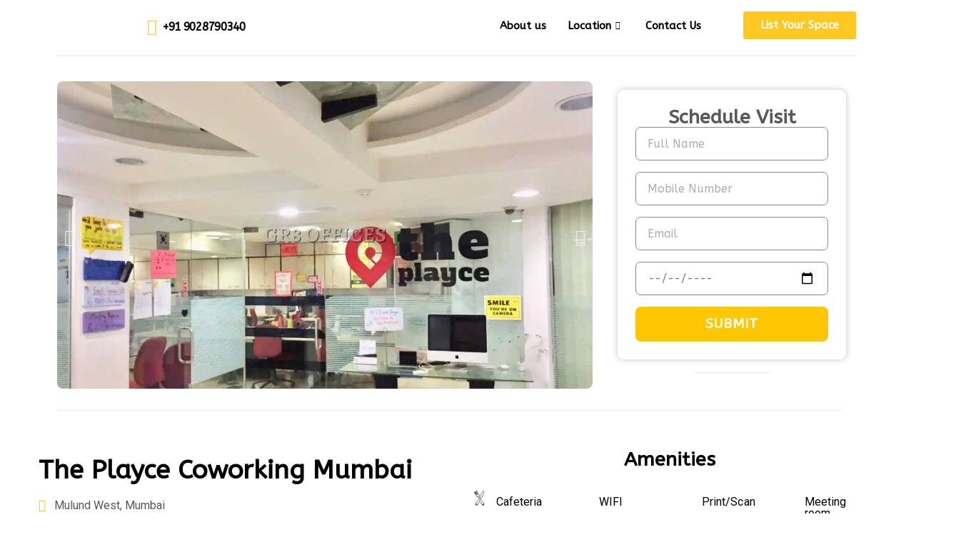

--- FILE ---
content_type: text/html; charset=UTF-8
request_url: https://gr8offices.com/property/the-playce-coworking-mumbai/
body_size: 23387
content:
<!doctype html>
<html lang="en-US">
<head>
	<meta charset="UTF-8">
		<meta name="viewport" content="width=device-width, initial-scale=1">
	<link rel="profile" href="http://gmpg.org/xfn/11">
	<title>The Playce Coworking Mumbai &#8211; Gr8 Offices</title>
<link rel='dns-prefetch' href='//s.w.org' />
<link rel="alternate" type="application/rss+xml" title="Gr8 Offices &raquo; Feed" href="https://gr8offices.com/feed/" />
<link rel="alternate" type="application/rss+xml" title="Gr8 Offices &raquo; Comments Feed" href="https://gr8offices.com/comments/feed/" />
		<script type="text/javascript">
			window._wpemojiSettings = {"baseUrl":"https:\/\/s.w.org\/images\/core\/emoji\/13.0.1\/72x72\/","ext":".png","svgUrl":"https:\/\/s.w.org\/images\/core\/emoji\/13.0.1\/svg\/","svgExt":".svg","source":{"concatemoji":"https:\/\/gr8offices.com\/wp-includes\/js\/wp-emoji-release.min.js?ver=5.6.2"}};
			!function(e,a,t){var n,r,o,i=a.createElement("canvas"),p=i.getContext&&i.getContext("2d");function s(e,t){var a=String.fromCharCode;p.clearRect(0,0,i.width,i.height),p.fillText(a.apply(this,e),0,0);e=i.toDataURL();return p.clearRect(0,0,i.width,i.height),p.fillText(a.apply(this,t),0,0),e===i.toDataURL()}function c(e){var t=a.createElement("script");t.src=e,t.defer=t.type="text/javascript",a.getElementsByTagName("head")[0].appendChild(t)}for(o=Array("flag","emoji"),t.supports={everything:!0,everythingExceptFlag:!0},r=0;r<o.length;r++)t.supports[o[r]]=function(e){if(!p||!p.fillText)return!1;switch(p.textBaseline="top",p.font="600 32px Arial",e){case"flag":return s([127987,65039,8205,9895,65039],[127987,65039,8203,9895,65039])?!1:!s([55356,56826,55356,56819],[55356,56826,8203,55356,56819])&&!s([55356,57332,56128,56423,56128,56418,56128,56421,56128,56430,56128,56423,56128,56447],[55356,57332,8203,56128,56423,8203,56128,56418,8203,56128,56421,8203,56128,56430,8203,56128,56423,8203,56128,56447]);case"emoji":return!s([55357,56424,8205,55356,57212],[55357,56424,8203,55356,57212])}return!1}(o[r]),t.supports.everything=t.supports.everything&&t.supports[o[r]],"flag"!==o[r]&&(t.supports.everythingExceptFlag=t.supports.everythingExceptFlag&&t.supports[o[r]]);t.supports.everythingExceptFlag=t.supports.everythingExceptFlag&&!t.supports.flag,t.DOMReady=!1,t.readyCallback=function(){t.DOMReady=!0},t.supports.everything||(n=function(){t.readyCallback()},a.addEventListener?(a.addEventListener("DOMContentLoaded",n,!1),e.addEventListener("load",n,!1)):(e.attachEvent("onload",n),a.attachEvent("onreadystatechange",function(){"complete"===a.readyState&&t.readyCallback()})),(n=t.source||{}).concatemoji?c(n.concatemoji):n.wpemoji&&n.twemoji&&(c(n.twemoji),c(n.wpemoji)))}(window,document,window._wpemojiSettings);
		</script>
		<style type="text/css">
img.wp-smiley,
img.emoji {
	display: inline !important;
	border: none !important;
	box-shadow: none !important;
	height: 1em !important;
	width: 1em !important;
	margin: 0 .07em !important;
	vertical-align: -0.1em !important;
	background: none !important;
	padding: 0 !important;
}
</style>
	<link rel='stylesheet' id='wp-block-library-css'  href='https://gr8offices.com/wp-includes/css/dist/block-library/style.min.css?ver=5.6.2' type='text/css' media='all' />
<link rel='stylesheet' id='templately-editor-css'  href='https://gr8offices.com/wp-content/plugins/templately/assets/css/editor.css?ver=1.1.8' type='text/css' media='all' />
<link rel='stylesheet' id='hello-elementor-css'  href='https://gr8offices.com/wp-content/themes/hello-elementor/style.min.css?ver=2.3.1' type='text/css' media='all' />
<link rel='stylesheet' id='hello-elementor-theme-style-css'  href='https://gr8offices.com/wp-content/themes/hello-elementor/theme.min.css?ver=2.3.1' type='text/css' media='all' />
<link rel='stylesheet' id='elementor-icons-css'  href='https://gr8offices.com/wp-content/plugins/elementor/assets/lib/eicons/css/elementor-icons.min.css?ver=5.9.1' type='text/css' media='all' />
<link rel='stylesheet' id='elementor-animations-css'  href='https://gr8offices.com/wp-content/plugins/elementor/assets/lib/animations/animations.min.css?ver=3.0.13' type='text/css' media='all' />
<link rel='stylesheet' id='elementor-frontend-legacy-css'  href='https://gr8offices.com/wp-content/plugins/elementor/assets/css/frontend-legacy.min.css?ver=3.0.13' type='text/css' media='all' />
<link rel='stylesheet' id='elementor-frontend-css'  href='https://gr8offices.com/wp-content/plugins/elementor/assets/css/frontend.min.css?ver=3.0.13' type='text/css' media='all' />
<link rel='stylesheet' id='elementor-post-10-css'  href='https://gr8offices.com/wp-content/uploads/elementor/css/post-10.css?ver=1647518409' type='text/css' media='all' />
<link rel='stylesheet' id='elementor-pro-css'  href='https://gr8offices.com/wp-content/plugins/elementor-pro/assets/css/frontend.min.css?ver=3.0.4' type='text/css' media='all' />
<link rel='stylesheet' id='jquery-chosen-css'  href='https://gr8offices.com/wp-content/plugins/jet-search/assets/lib/chosen/chosen.min.css?ver=1.8.7' type='text/css' media='all' />
<link rel='stylesheet' id='jet-search-css'  href='https://gr8offices.com/wp-content/plugins/jet-search/assets/css/jet-search.css?ver=2.1.4' type='text/css' media='all' />
<link rel='stylesheet' id='elementskit-css-widgetarea-control-editor-css'  href='https://gr8offices.com/wp-content/plugins/elementskit-lite/modules/controls/assets/css/widgetarea-editor.css?ver=2.1.6' type='text/css' media='all' />
<link rel='stylesheet' id='elementor-global-css'  href='https://gr8offices.com/wp-content/uploads/elementor/css/global.css?ver=1647518410' type='text/css' media='all' />
<link rel='stylesheet' id='elementor-post-5858-css'  href='https://gr8offices.com/wp-content/uploads/elementor/css/post-5858.css?ver=1678066225' type='text/css' media='all' />
<link rel='stylesheet' id='elementor-post-307-css'  href='https://gr8offices.com/wp-content/uploads/elementor/css/post-307.css?ver=1662658662' type='text/css' media='all' />
<link rel='stylesheet' id='elementor-post-322-css'  href='https://gr8offices.com/wp-content/uploads/elementor/css/post-322.css?ver=1668333956' type='text/css' media='all' />
<link rel='stylesheet' id='elementor-icons-ekiticons-css'  href='https://gr8offices.com/wp-content/plugins/elementskit-lite/modules/controls/assets/css/ekiticons.css?ver=5.9.0' type='text/css' media='all' />
<link rel='stylesheet' id='ekit-widget-styles-css'  href='https://gr8offices.com/wp-content/plugins/elementskit-lite/widgets/init/assets/css/widget-styles.css?ver=2.1.6' type='text/css' media='all' />
<link rel='stylesheet' id='ekit-responsive-css'  href='https://gr8offices.com/wp-content/plugins/elementskit-lite/widgets/init/assets/css/responsive.css?ver=2.1.6' type='text/css' media='all' />
<link rel='stylesheet' id='google-fonts-1-css'  href='https://fonts.googleapis.com/css?family=Roboto%3A100%2C100italic%2C200%2C200italic%2C300%2C300italic%2C400%2C400italic%2C500%2C500italic%2C600%2C600italic%2C700%2C700italic%2C800%2C800italic%2C900%2C900italic%7CRoboto+Slab%3A100%2C100italic%2C200%2C200italic%2C300%2C300italic%2C400%2C400italic%2C500%2C500italic%2C600%2C600italic%2C700%2C700italic%2C800%2C800italic%2C900%2C900italic%7CABeeZee%3A100%2C100italic%2C200%2C200italic%2C300%2C300italic%2C400%2C400italic%2C500%2C500italic%2C600%2C600italic%2C700%2C700italic%2C800%2C800italic%2C900%2C900italic&#038;ver=5.6.2' type='text/css' media='all' />
<link rel='stylesheet' id='elementor-icons-shared-0-css'  href='https://gr8offices.com/wp-content/plugins/elementor/assets/lib/font-awesome/css/fontawesome.min.css?ver=5.12.0' type='text/css' media='all' />
<link rel='stylesheet' id='elementor-icons-fa-solid-css'  href='https://gr8offices.com/wp-content/plugins/elementor/assets/lib/font-awesome/css/solid.min.css?ver=5.12.0' type='text/css' media='all' />
<link rel='stylesheet' id='elementor-icons-fa-brands-css'  href='https://gr8offices.com/wp-content/plugins/elementor/assets/lib/font-awesome/css/brands.min.css?ver=5.12.0' type='text/css' media='all' />
<script type='text/javascript' src='https://gr8offices.com/wp-includes/js/jquery/jquery.min.js?ver=3.5.1' id='jquery-core-js'></script>
<script type='text/javascript' src='https://gr8offices.com/wp-includes/js/jquery/jquery-migrate.min.js?ver=3.3.2' id='jquery-migrate-js'></script>
<link rel="https://api.w.org/" href="https://gr8offices.com/wp-json/" /><link rel="alternate" type="application/json" href="https://gr8offices.com/wp-json/wp/v2/property/5858" /><link rel="EditURI" type="application/rsd+xml" title="RSD" href="https://gr8offices.com/xmlrpc.php?rsd" />
<link rel="wlwmanifest" type="application/wlwmanifest+xml" href="https://gr8offices.com/wp-includes/wlwmanifest.xml" /> 
<meta name="generator" content="WordPress 5.6.2" />
<link rel="canonical" href="https://gr8offices.com/property/the-playce-coworking-mumbai/" />
<link rel='shortlink' href='https://gr8offices.com/?p=5858' />
<link rel="alternate" type="application/json+oembed" href="https://gr8offices.com/wp-json/oembed/1.0/embed?url=https%3A%2F%2Fgr8offices.com%2Fproperty%2Fthe-playce-coworking-mumbai%2F" />
<link rel="alternate" type="text/xml+oembed" href="https://gr8offices.com/wp-json/oembed/1.0/embed?url=https%3A%2F%2Fgr8offices.com%2Fproperty%2Fthe-playce-coworking-mumbai%2F&#038;format=xml" />
<meta name="generator" content="Site Kit by Google 1.26.0" /><meta name="google-site-verification" content="hjsFH7ATJ8f35PDdkECHNIN3dyMWu671QOR9OLaVK3c"><link rel="icon" href="https://gr8offices.com/wp-content/uploads/2021/02/cropped-GR8-Logo-sqr-1-1-32x32.png" sizes="32x32" />
<link rel="icon" href="https://gr8offices.com/wp-content/uploads/2021/02/cropped-GR8-Logo-sqr-1-1-192x192.png" sizes="192x192" />
<link rel="apple-touch-icon" href="https://gr8offices.com/wp-content/uploads/2021/02/cropped-GR8-Logo-sqr-1-1-180x180.png" />
<meta name="msapplication-TileImage" content="https://gr8offices.com/wp-content/uploads/2021/02/cropped-GR8-Logo-sqr-1-1-270x270.png" />
</head>
<body class="property-template property-template-elementor_header_footer single single-property postid-5858 elementor-default elementor-template-full-width elementor-kit-10 elementor-page elementor-page-5858">

		<div data-elementor-type="header" data-elementor-id="307" class="elementor elementor-307 elementor-location-header" data-elementor-settings="[]">
		<div class="elementor-section-wrap">
					<section class="elementor-section elementor-top-section elementor-element elementor-element-63d9881 elementor-hidden-desktop elementor-hidden-tablet elementor-section-boxed elementor-section-height-default elementor-section-height-default" data-id="63d9881" data-element_type="section" data-settings="{&quot;background_background&quot;:&quot;classic&quot;,&quot;sticky&quot;:&quot;top&quot;,&quot;sticky_on&quot;:[&quot;mobile&quot;],&quot;ekit_has_onepagescroll_dot&quot;:&quot;yes&quot;,&quot;sticky_offset&quot;:0,&quot;sticky_effects_offset&quot;:0}">
						<div class="elementor-container elementor-column-gap-default">
							<div class="elementor-row">
					<div class="elementor-column elementor-col-50 elementor-top-column elementor-element elementor-element-48846e5" data-id="48846e5" data-element_type="column">
			<div class="elementor-column-wrap elementor-element-populated">
							<div class="elementor-widget-wrap">
						<div class="elementor-element elementor-element-9cccfda elementor-widget elementor-widget-image" data-id="9cccfda" data-element_type="widget" data-widget_type="image.default">
				<div class="elementor-widget-container">
					<div class="elementor-image">
											<a href="https://gr8offices.com/">
							<img width="569" height="509" src="https://gr8offices.com/wp-content/uploads/2021/02/GR8-Logo-black.png" class="attachment-full size-full" alt="" loading="lazy" srcset="https://gr8offices.com/wp-content/uploads/2021/02/GR8-Logo-black.png 569w, https://gr8offices.com/wp-content/uploads/2021/02/GR8-Logo-black-300x268.png 300w" sizes="(max-width: 569px) 100vw, 569px" />								</a>
											</div>
				</div>
				</div>
						</div>
					</div>
		</div>
				<div class="elementor-column elementor-col-50 elementor-top-column elementor-element elementor-element-05ad5b4" data-id="05ad5b4" data-element_type="column">
			<div class="elementor-column-wrap elementor-element-populated">
							<div class="elementor-widget-wrap">
						<div class="elementor-element elementor-element-501e53f elementor-view-default elementor-widget elementor-widget-icon" data-id="501e53f" data-element_type="widget" data-widget_type="icon.default">
				<div class="elementor-widget-container">
					<div class="elementor-icon-wrapper">
			<a class="elementor-icon" href="#elementor-action%3Aaction%3Dpopup%3Aopen%26settings%3DeyJpZCI6IjkyNiIsInRvZ2dsZSI6ZmFsc2V9">
			<i aria-hidden="true" class="icon icon-menu-11"></i>			</a>
		</div>
				</div>
				</div>
						</div>
					</div>
		</div>
								</div>
					</div>
		</section>
				<section class="elementor-section elementor-top-section elementor-element elementor-element-76123b6 elementor-hidden-phone elementor-section-boxed elementor-section-height-default elementor-section-height-default" data-id="76123b6" data-element_type="section" data-settings="{&quot;background_background&quot;:&quot;classic&quot;,&quot;sticky&quot;:&quot;top&quot;,&quot;sticky_on&quot;:[&quot;desktop&quot;,&quot;tablet&quot;],&quot;ekit_has_onepagescroll_dot&quot;:&quot;yes&quot;,&quot;sticky_offset&quot;:0,&quot;sticky_effects_offset&quot;:0}">
						<div class="elementor-container elementor-column-gap-default">
							<div class="elementor-row">
					<div class="elementor-column elementor-col-25 elementor-top-column elementor-element elementor-element-8e0dec9" data-id="8e0dec9" data-element_type="column">
			<div class="elementor-column-wrap elementor-element-populated">
							<div class="elementor-widget-wrap">
						<div class="elementor-element elementor-element-8ef1399 elementor-widget elementor-widget-image" data-id="8ef1399" data-element_type="widget" data-widget_type="image.default">
				<div class="elementor-widget-container">
					<div class="elementor-image">
											<a href="https://gr8offices.com/">
							<img width="569" height="509" src="https://gr8offices.com/wp-content/uploads/2021/02/GR8-Logo-black.png" class="attachment-full size-full" alt="" loading="lazy" srcset="https://gr8offices.com/wp-content/uploads/2021/02/GR8-Logo-black.png 569w, https://gr8offices.com/wp-content/uploads/2021/02/GR8-Logo-black-300x268.png 300w" sizes="(max-width: 569px) 100vw, 569px" />								</a>
											</div>
				</div>
				</div>
						</div>
					</div>
		</div>
				<div class="elementor-column elementor-col-25 elementor-top-column elementor-element elementor-element-f467ffb" data-id="f467ffb" data-element_type="column">
			<div class="elementor-column-wrap elementor-element-populated">
							<div class="elementor-widget-wrap">
						<div class="elementor-element elementor-element-622d4d1 elementor-icon-list--layout-traditional elementor-list-item-link-full_width elementor-widget elementor-widget-icon-list" data-id="622d4d1" data-element_type="widget" data-widget_type="icon-list.default">
				<div class="elementor-widget-container">
					<ul class="elementor-icon-list-items">
							<li class="elementor-icon-list-item">
											<span class="elementor-icon-list-icon">
							<i aria-hidden="true" class="icon icon-phone-call1"></i>						</span>
										<span class="elementor-icon-list-text">+91 9028790340</span>
									</li>
						</ul>
				</div>
				</div>
						</div>
					</div>
		</div>
				<div class="elementor-column elementor-col-25 elementor-top-column elementor-element elementor-element-4d07952" data-id="4d07952" data-element_type="column">
			<div class="elementor-column-wrap elementor-element-populated">
							<div class="elementor-widget-wrap">
						<div class="elementor-element elementor-element-15533e1 elementor-widget elementor-widget-ekit-nav-menu" data-id="15533e1" data-element_type="widget" data-widget_type="ekit-nav-menu.default">
				<div class="elementor-widget-container">
			<div class="ekit-wid-con ekit_menu_responsive_tablet" data-hamburger-icon="" data-hamburger-icon-type="icon" data-responsive-breakpoint="1024"><div id="ekit-megamenu-desktop-main-menu" class="elementskit-menu-container elementskit-menu-offcanvas-elements elementskit-navbar-nav-default elementskit_line_arrow ekit-nav-menu-one-page-no"><ul id="main-menu" class="elementskit-navbar-nav elementskit-menu-po-right submenu-click-on-icon"><li id="menu-item-167" class="menu-item menu-item-type-custom menu-item-object-custom menu-item-167 nav-item elementskit-mobile-builder-content" data-vertical-menu=750px><a href="https://gr8offices.com/about-us" class="ekit-menu-nav-link">About us</a></li>
<li id="menu-item-168" class="menu-item menu-item-type-custom menu-item-object-custom menu-item-has-children menu-item-168 nav-item elementskit-dropdown-has relative_position elementskit-dropdown-menu-default_width elementskit-mobile-builder-content" data-vertical-menu=750px><a href="#" class="ekit-menu-nav-link ekit-menu-dropdown-toggle">Location<i class="icon icon-down-arrow1 elementskit-submenu-indicator"></i></a>
<ul class="elementskit-dropdown elementskit-submenu-panel">
	<li id="menu-item-1240" class="menu-item menu-item-type-post_type menu-item-object-pune menu-item-1240 nav-item elementskit-mobile-builder-content" data-vertical-menu=750px><a href="https://gr8offices.com/pune/pune/" class=" dropdown-item">Pune</a>	<li id="menu-item-1570" class="menu-item menu-item-type-post_type menu-item-object-mumbai menu-item-1570 nav-item elementskit-mobile-builder-content" data-vertical-menu=750px><a href="https://gr8offices.com/mumbai/mumbai/" class=" dropdown-item">Mumbai</a>	<li id="menu-item-603" class="menu-item menu-item-type-post_type menu-item-object-navi_mumbai menu-item-603 nav-item elementskit-mobile-builder-content" data-vertical-menu=750px><a href="https://gr8offices.com/navi_mumbai/navi-mumbai/" class=" dropdown-item">Navi Mumbai</a></ul>
</li>
<li id="menu-item-487" class="menu-item menu-item-type-post_type menu-item-object-page menu-item-487 nav-item elementskit-mobile-builder-content" data-vertical-menu=750px><a href="https://gr8offices.com/contact-us/" class="ekit-menu-nav-link">Contact Us</a></li>
</ul>
				<div class="elementskit-nav-identity-panel">
					<div class="elementskit-site-title">
						<a class="elementskit-nav-logo" href="https://gr8offices.com" target="_self" rel="">
							<img src="" alt="">
						</a>
					</div>
					<button class="elementskit-menu-close elementskit-menu-toggler" type="button">X</button>
				</div>
			</div></div>		</div>
				</div>
						</div>
					</div>
		</div>
				<div class="elementor-column elementor-col-25 elementor-top-column elementor-element elementor-element-48fdc11" data-id="48fdc11" data-element_type="column">
			<div class="elementor-column-wrap elementor-element-populated">
							<div class="elementor-widget-wrap">
						<div class="elementor-element elementor-element-1767459 elementor-align-right elementor-widget elementor-widget-button" data-id="1767459" data-element_type="widget" data-widget_type="button.default">
				<div class="elementor-widget-container">
					<div class="elementor-button-wrapper">
			<a href="#" class="elementor-button-link elementor-button elementor-size-sm" role="button">
						<span class="elementor-button-content-wrapper">
						<span class="elementor-button-text">List Your Space</span>
		</span>
					</a>
		</div>
				</div>
				</div>
						</div>
					</div>
		</div>
								</div>
					</div>
		</section>
				</div>
		</div>
				<div data-elementor-type="wp-post" data-elementor-id="5858" class="elementor elementor-5858" data-elementor-settings="[]">
						<div class="elementor-inner">
							<div class="elementor-section-wrap">
							<section class="elementor-section elementor-top-section elementor-element elementor-element-f489ba3 elementor-section-boxed elementor-section-height-default elementor-section-height-default" data-id="f489ba3" data-element_type="section" data-settings="{&quot;ekit_has_onepagescroll_dot&quot;:&quot;yes&quot;}">
						<div class="elementor-container elementor-column-gap-default">
							<div class="elementor-row">
					<div class="elementor-column elementor-col-100 elementor-top-column elementor-element elementor-element-762eb3b" data-id="762eb3b" data-element_type="column">
			<div class="elementor-column-wrap elementor-element-populated">
							<div class="elementor-widget-wrap">
						<div class="elementor-element elementor-element-31c35d6 elementor-widget-divider--view-line elementor-widget elementor-widget-divider" data-id="31c35d6" data-element_type="widget" data-widget_type="divider.default">
				<div class="elementor-widget-container">
					<div class="elementor-divider">
			<span class="elementor-divider-separator">
						</span>
		</div>
				</div>
				</div>
						</div>
					</div>
		</div>
								</div>
					</div>
		</section>
				<section class="elementor-section elementor-top-section elementor-element elementor-element-89fb8ab elementor-section-boxed elementor-section-height-default elementor-section-height-default" data-id="89fb8ab" data-element_type="section" data-settings="{&quot;ekit_has_onepagescroll_dot&quot;:&quot;yes&quot;}">
						<div class="elementor-container elementor-column-gap-default">
							<div class="elementor-row">
					<div class="elementor-column elementor-col-50 elementor-top-column elementor-element elementor-element-3e750ea" data-id="3e750ea" data-element_type="column">
			<div class="elementor-column-wrap elementor-element-populated">
							<div class="elementor-widget-wrap">
						<div class="elementor-element elementor-element-a196442 elementor-arrows-position-inside elementor-widget elementor-widget-image-carousel" data-id="a196442" data-element_type="widget" data-settings="{&quot;slides_to_show&quot;:&quot;1&quot;,&quot;navigation&quot;:&quot;arrows&quot;,&quot;autoplay&quot;:&quot;yes&quot;,&quot;pause_on_hover&quot;:&quot;yes&quot;,&quot;pause_on_interaction&quot;:&quot;yes&quot;,&quot;autoplay_speed&quot;:5000,&quot;infinite&quot;:&quot;yes&quot;,&quot;effect&quot;:&quot;slide&quot;,&quot;speed&quot;:500}" data-widget_type="image-carousel.default">
				<div class="elementor-widget-container">
					<div class="elementor-image-carousel-wrapper swiper-container" dir="ltr">
			<div class="elementor-image-carousel swiper-wrapper">
				<div class="swiper-slide"><figure class="swiper-slide-inner"><img class="swiper-slide-image" src="https://gr8offices.com/wp-content/uploads/2023/03/1-32.png" alt="1" /></figure></div><div class="swiper-slide"><figure class="swiper-slide-inner"><img class="swiper-slide-image" src="https://gr8offices.com/wp-content/uploads/2023/03/2-32.png" alt="2" /></figure></div><div class="swiper-slide"><figure class="swiper-slide-inner"><img class="swiper-slide-image" src="https://gr8offices.com/wp-content/uploads/2023/03/3-32.png" alt="3" /></figure></div><div class="swiper-slide"><figure class="swiper-slide-inner"><img class="swiper-slide-image" src="https://gr8offices.com/wp-content/uploads/2023/03/4-32.png" alt="4" /></figure></div><div class="swiper-slide"><figure class="swiper-slide-inner"><img class="swiper-slide-image" src="https://gr8offices.com/wp-content/uploads/2023/03/5-28.png" alt="5" /></figure></div>			</div>
																<div class="elementor-swiper-button elementor-swiper-button-prev">
						<i class="eicon-chevron-left" aria-hidden="true"></i>
						<span class="elementor-screen-only">Previous</span>
					</div>
					<div class="elementor-swiper-button elementor-swiper-button-next">
						<i class="eicon-chevron-right" aria-hidden="true"></i>
						<span class="elementor-screen-only">Next</span>
					</div>
									</div>
				</div>
				</div>
						</div>
					</div>
		</div>
				<div class="elementor-column elementor-col-50 elementor-top-column elementor-element elementor-element-530eb5d" data-id="530eb5d" data-element_type="column">
			<div class="elementor-column-wrap elementor-element-populated">
							<div class="elementor-widget-wrap">
						<section class="elementor-section elementor-inner-section elementor-element elementor-element-bb9087f elementor-hidden-phone elementor-section-boxed elementor-section-height-default elementor-section-height-default" data-id="bb9087f" data-element_type="section" data-settings="{&quot;background_background&quot;:&quot;classic&quot;,&quot;ekit_has_onepagescroll_dot&quot;:&quot;yes&quot;}">
						<div class="elementor-container elementor-column-gap-default">
							<div class="elementor-row">
					<div class="elementor-column elementor-col-100 elementor-inner-column elementor-element elementor-element-32d2b1b" data-id="32d2b1b" data-element_type="column">
			<div class="elementor-column-wrap elementor-element-populated">
							<div class="elementor-widget-wrap">
						<div class="elementor-element elementor-element-76b8d1f elementor-widget elementor-widget-heading" data-id="76b8d1f" data-element_type="widget" data-widget_type="heading.default">
				<div class="elementor-widget-container">
			<h2 class="elementor-heading-title elementor-size-default">Schedule Visit</h2>		</div>
				</div>
				<div class="elementor-element elementor-element-dfcfd99 elementor-button-align-stretch elementor-widget elementor-widget-form" data-id="dfcfd99" data-element_type="widget" data-settings="{&quot;step_next_label&quot;:&quot;Next&quot;,&quot;step_previous_label&quot;:&quot;Previous&quot;,&quot;button_width&quot;:&quot;100&quot;,&quot;step_type&quot;:&quot;number_text&quot;,&quot;step_icon_shape&quot;:&quot;circle&quot;}" data-widget_type="form.default">
				<div class="elementor-widget-container">
					<form class="elementor-form" method="post" name="The Playce Coworking Mumbai">
			<input type="hidden" name="post_id" value="5858"/>
			<input type="hidden" name="form_id" value="dfcfd99"/>

							<input type="hidden" name="queried_id" value="5858"/>
			
			<div class="elementor-form-fields-wrapper elementor-labels-above">
								<div class="elementor-field-type-text elementor-field-group elementor-column elementor-field-group-name elementor-col-100">
					<input size="1" type="text" name="form_fields[name]" id="form-field-name" class="elementor-field elementor-size-md  elementor-field-textual" placeholder="Full Name">				</div>
								<div class="elementor-field-type-tel elementor-field-group elementor-column elementor-field-group-field_1e2c186 elementor-col-100 elementor-field-required">
					<input size="1" type="tel" name="form_fields[field_1e2c186]" id="form-field-field_1e2c186" class="elementor-field elementor-size-md  elementor-field-textual" placeholder="Mobile Number" required="required" aria-required="true" pattern="[0-9()#&amp;+*-=.]+" title="Only numbers and phone characters (#, -, *, etc) are accepted.">				</div>
								<div class="elementor-field-type-email elementor-field-group elementor-column elementor-field-group-field_1c2db8d elementor-col-100 elementor-field-required">
					<input size="1" type="email" name="form_fields[field_1c2db8d]" id="form-field-field_1c2db8d" class="elementor-field elementor-size-md  elementor-field-textual" placeholder="Email" required="required" aria-required="true">				</div>
								<div class="elementor-field-type-date elementor-field-group elementor-column elementor-field-group-field_73544a9 elementor-col-100 elementor-field-required">
					<input type="date" name="form_fields[field_73544a9]" id="form-field-field_73544a9" class="elementor-field elementor-size-md  elementor-field-textual elementor-date-field elementor-use-native" placeholder="Schedule On" required="required" aria-required="true" pattern="[0-9]{4}-[0-9]{2}-[0-9]{2}">				</div>
								<div class="elementor-field-group elementor-column elementor-field-type-submit elementor-col-100 e-form__buttons">
					<button type="submit" class="elementor-button elementor-size-md">
						<span >
															<span class=" elementor-button-icon">
																										</span>
																						<span class="elementor-button-text">SUBMIT</span>
													</span>
					</button>
				</div>
			</div>
		</form>
				</div>
				</div>
						</div>
					</div>
		</div>
								</div>
					</div>
		</section>
				<div class="elementor-element elementor-element-60e0144 elementor-widget-divider--view-line elementor-widget elementor-widget-divider" data-id="60e0144" data-element_type="widget" data-widget_type="divider.default">
				<div class="elementor-widget-container">
					<div class="elementor-divider">
			<span class="elementor-divider-separator">
						</span>
		</div>
				</div>
				</div>
						</div>
					</div>
		</div>
								</div>
					</div>
		</section>
				<section class="elementor-section elementor-top-section elementor-element elementor-element-fc051fc elementor-section-boxed elementor-section-height-default elementor-section-height-default" data-id="fc051fc" data-element_type="section" data-settings="{&quot;ekit_has_onepagescroll_dot&quot;:&quot;yes&quot;}">
						<div class="elementor-container elementor-column-gap-default">
							<div class="elementor-row">
					<div class="elementor-column elementor-col-100 elementor-top-column elementor-element elementor-element-4cca1ae" data-id="4cca1ae" data-element_type="column">
			<div class="elementor-column-wrap elementor-element-populated">
							<div class="elementor-widget-wrap">
						<div class="elementor-element elementor-element-afa6d83 elementor-widget-divider--view-line elementor-widget elementor-widget-divider" data-id="afa6d83" data-element_type="widget" data-widget_type="divider.default">
				<div class="elementor-widget-container">
					<div class="elementor-divider">
			<span class="elementor-divider-separator">
						</span>
		</div>
				</div>
				</div>
						</div>
					</div>
		</div>
								</div>
					</div>
		</section>
				<section class="elementor-section elementor-top-section elementor-element elementor-element-108266c elementor-section-boxed elementor-section-height-default elementor-section-height-default" data-id="108266c" data-element_type="section" data-settings="{&quot;ekit_has_onepagescroll_dot&quot;:&quot;yes&quot;}">
						<div class="elementor-container elementor-column-gap-default">
							<div class="elementor-row">
					<div class="elementor-column elementor-col-50 elementor-top-column elementor-element elementor-element-38c0b00" data-id="38c0b00" data-element_type="column">
			<div class="elementor-column-wrap elementor-element-populated">
							<div class="elementor-widget-wrap">
						<div class="elementor-element elementor-element-bb12856 elementor-widget elementor-widget-heading" data-id="bb12856" data-element_type="widget" data-widget_type="heading.default">
				<div class="elementor-widget-container">
			<h2 class="elementor-heading-title elementor-size-default">The Playce Coworking Mumbai</h2>		</div>
				</div>
				<div class="elementor-element elementor-element-a3c7a24 elementor-icon-list--layout-traditional elementor-list-item-link-full_width elementor-widget elementor-widget-icon-list" data-id="a3c7a24" data-element_type="widget" data-widget_type="icon-list.default">
				<div class="elementor-widget-container">
					<ul class="elementor-icon-list-items">
							<li class="elementor-icon-list-item">
											<span class="elementor-icon-list-icon">
							<i aria-hidden="true" class="fas fa-map-marker-alt"></i>						</span>
										<span class="elementor-icon-list-text">Mulund West, Mumbai</span>
									</li>
						</ul>
				</div>
				</div>
				<div class="elementor-element elementor-element-03ffd63 elementor-widget-divider--view-line elementor-widget elementor-widget-divider" data-id="03ffd63" data-element_type="widget" data-widget_type="divider.default">
				<div class="elementor-widget-container">
					<div class="elementor-divider">
			<span class="elementor-divider-separator">
						</span>
		</div>
				</div>
				</div>
				<section class="elementor-section elementor-inner-section elementor-element elementor-element-7864efb elementor-hidden-phone elementor-section-boxed elementor-section-height-default elementor-section-height-default" data-id="7864efb" data-element_type="section" data-settings="{&quot;ekit_has_onepagescroll_dot&quot;:&quot;yes&quot;}">
						<div class="elementor-container elementor-column-gap-default">
							<div class="elementor-row">
					<div class="elementor-column elementor-col-50 elementor-inner-column elementor-element elementor-element-470f7a7" data-id="470f7a7" data-element_type="column">
			<div class="elementor-column-wrap elementor-element-populated">
							<div class="elementor-widget-wrap">
						<div class="elementor-element elementor-element-e7f84bb elementor-position-left elementor-vertical-align-top elementor-widget elementor-widget-image-box" data-id="e7f84bb" data-element_type="widget" data-widget_type="image-box.default">
				<div class="elementor-widget-container">
			<div class="elementor-image-box-wrapper"><figure class="elementor-image-box-img"><img width="300" height="300" src="https://gr8offices.com/wp-content/uploads/2021/02/Days.png" class="attachment-full size-full" alt="" loading="lazy" srcset="https://gr8offices.com/wp-content/uploads/2021/02/Days.png 300w, https://gr8offices.com/wp-content/uploads/2021/02/Days-150x150.png 150w" sizes="(max-width: 300px) 100vw, 300px" /></figure><div class="elementor-image-box-content"><h5 class="elementor-image-box-title">Monday to Saturday</h5></div></div>		</div>
				</div>
						</div>
					</div>
		</div>
				<div class="elementor-column elementor-col-50 elementor-inner-column elementor-element elementor-element-6e87359" data-id="6e87359" data-element_type="column">
			<div class="elementor-column-wrap elementor-element-populated">
							<div class="elementor-widget-wrap">
						<div class="elementor-element elementor-element-4e302b8 elementor-position-left elementor-vertical-align-top elementor-widget elementor-widget-image-box" data-id="4e302b8" data-element_type="widget" data-widget_type="image-box.default">
				<div class="elementor-widget-container">
			<div class="elementor-image-box-wrapper"><figure class="elementor-image-box-img"><img width="300" height="300" src="https://gr8offices.com/wp-content/uploads/2021/02/Time.png" class="attachment-full size-full" alt="" loading="lazy" srcset="https://gr8offices.com/wp-content/uploads/2021/02/Time.png 300w, https://gr8offices.com/wp-content/uploads/2021/02/Time-150x150.png 150w" sizes="(max-width: 300px) 100vw, 300px" /></figure><div class="elementor-image-box-content"><h5 class="elementor-image-box-title">09 AM to 08 PM</h5></div></div>		</div>
				</div>
						</div>
					</div>
		</div>
								</div>
					</div>
		</section>
				<section class="elementor-section elementor-inner-section elementor-element elementor-element-7333d8a elementor-hidden-desktop elementor-hidden-tablet elementor-section-boxed elementor-section-height-default elementor-section-height-default" data-id="7333d8a" data-element_type="section" data-settings="{&quot;ekit_has_onepagescroll_dot&quot;:&quot;yes&quot;}">
						<div class="elementor-container elementor-column-gap-default">
							<div class="elementor-row">
					<div class="elementor-column elementor-col-50 elementor-inner-column elementor-element elementor-element-059d3c7" data-id="059d3c7" data-element_type="column">
			<div class="elementor-column-wrap elementor-element-populated">
							<div class="elementor-widget-wrap">
						<div class="elementor-element elementor-element-ea455f3 elementor-position-left elementor-vertical-align-top elementor-widget elementor-widget-image-box" data-id="ea455f3" data-element_type="widget" data-widget_type="image-box.default">
				<div class="elementor-widget-container">
			<div class="elementor-image-box-wrapper"><figure class="elementor-image-box-img"><img width="300" height="300" src="https://gr8offices.com/wp-content/uploads/2021/02/Days.png" class="attachment-full size-full" alt="" loading="lazy" srcset="https://gr8offices.com/wp-content/uploads/2021/02/Days.png 300w, https://gr8offices.com/wp-content/uploads/2021/02/Days-150x150.png 150w" sizes="(max-width: 300px) 100vw, 300px" /></figure><div class="elementor-image-box-content"><h5 class="elementor-image-box-title">Monday to Saturday</h5></div></div>		</div>
				</div>
						</div>
					</div>
		</div>
				<div class="elementor-column elementor-col-50 elementor-inner-column elementor-element elementor-element-bedf02e" data-id="bedf02e" data-element_type="column">
			<div class="elementor-column-wrap elementor-element-populated">
							<div class="elementor-widget-wrap">
						<div class="elementor-element elementor-element-3b2aeb4 elementor-position-left elementor-vertical-align-top elementor-widget elementor-widget-image-box" data-id="3b2aeb4" data-element_type="widget" data-widget_type="image-box.default">
				<div class="elementor-widget-container">
			<div class="elementor-image-box-wrapper"><figure class="elementor-image-box-img"><img width="300" height="300" src="https://gr8offices.com/wp-content/uploads/2021/02/Time.png" class="attachment-full size-full" alt="" loading="lazy" srcset="https://gr8offices.com/wp-content/uploads/2021/02/Time.png 300w, https://gr8offices.com/wp-content/uploads/2021/02/Time-150x150.png 150w" sizes="(max-width: 300px) 100vw, 300px" /></figure><div class="elementor-image-box-content"><h5 class="elementor-image-box-title">09 AM to 08 PM​</h5></div></div>		</div>
				</div>
						</div>
					</div>
		</div>
								</div>
					</div>
		</section>
				<section class="elementor-section elementor-inner-section elementor-element elementor-element-4d01bd9 elementor-hidden-desktop elementor-hidden-tablet elementor-section-boxed elementor-section-height-default elementor-section-height-default" data-id="4d01bd9" data-element_type="section" data-settings="{&quot;ekit_has_onepagescroll_dot&quot;:&quot;yes&quot;}">
						<div class="elementor-container elementor-column-gap-default">
							<div class="elementor-row">
					<div class="elementor-column elementor-col-100 elementor-inner-column elementor-element elementor-element-02d854e" data-id="02d854e" data-element_type="column">
			<div class="elementor-column-wrap">
							<div class="elementor-widget-wrap">
								</div>
					</div>
		</div>
								</div>
					</div>
		</section>
						</div>
					</div>
		</div>
				<div class="elementor-column elementor-col-50 elementor-top-column elementor-element elementor-element-c2ae16e" data-id="c2ae16e" data-element_type="column">
			<div class="elementor-column-wrap elementor-element-populated">
							<div class="elementor-widget-wrap">
						<div class="elementor-element elementor-element-66fec2d elementor-widget elementor-widget-heading" data-id="66fec2d" data-element_type="widget" data-widget_type="heading.default">
				<div class="elementor-widget-container">
			<h3 class="elementor-heading-title elementor-size-default">Amenities</h3>		</div>
				</div>
				<section class="elementor-section elementor-inner-section elementor-element elementor-element-99a8ec7 elementor-hidden-phone elementor-section-boxed elementor-section-height-default elementor-section-height-default" data-id="99a8ec7" data-element_type="section" data-settings="{&quot;ekit_has_onepagescroll_dot&quot;:&quot;yes&quot;}">
						<div class="elementor-container elementor-column-gap-default">
							<div class="elementor-row">
					<div class="elementor-column elementor-col-25 elementor-inner-column elementor-element elementor-element-bf7d9a8" data-id="bf7d9a8" data-element_type="column">
			<div class="elementor-column-wrap elementor-element-populated">
							<div class="elementor-widget-wrap">
						<div class="elementor-element elementor-element-6404988 elementor-position-left elementor-vertical-align-top elementor-widget elementor-widget-image-box" data-id="6404988" data-element_type="widget" data-widget_type="image-box.default">
				<div class="elementor-widget-container">
			<div class="elementor-image-box-wrapper"><figure class="elementor-image-box-img"><img width="300" height="300" src="https://gr8offices.com/wp-content/uploads/2021/02/Cafeteria.png" class="attachment-full size-full" alt="" loading="lazy" srcset="https://gr8offices.com/wp-content/uploads/2021/02/Cafeteria.png 300w, https://gr8offices.com/wp-content/uploads/2021/02/Cafeteria-150x150.png 150w" sizes="(max-width: 300px) 100vw, 300px" /></figure><div class="elementor-image-box-content"><h5 class="elementor-image-box-title">Cafeteria</h5></div></div>		</div>
				</div>
				<div class="elementor-element elementor-element-c53be23 elementor-position-left elementor-vertical-align-top elementor-widget elementor-widget-image-box" data-id="c53be23" data-element_type="widget" data-widget_type="image-box.default">
				<div class="elementor-widget-container">
			<div class="elementor-image-box-wrapper"><figure class="elementor-image-box-img"><img width="300" height="300" src="https://gr8offices.com/wp-content/uploads/2021/02/AC.png" class="attachment-full size-full" alt="" loading="lazy" srcset="https://gr8offices.com/wp-content/uploads/2021/02/AC.png 300w, https://gr8offices.com/wp-content/uploads/2021/02/AC-150x150.png 150w" sizes="(max-width: 300px) 100vw, 300px" /></figure><div class="elementor-image-box-content"><h5 class="elementor-image-box-title">AC</h5></div></div>		</div>
				</div>
				<div class="elementor-element elementor-element-257ce30 elementor-position-left elementor-vertical-align-top elementor-widget elementor-widget-image-box" data-id="257ce30" data-element_type="widget" data-widget_type="image-box.default">
				<div class="elementor-widget-container">
			<div class="elementor-image-box-wrapper"><figure class="elementor-image-box-img"><img width="300" height="300" src="https://gr8offices.com/wp-content/uploads/2021/02/Tea.png" class="attachment-full size-full" alt="" loading="lazy" srcset="https://gr8offices.com/wp-content/uploads/2021/02/Tea.png 300w, https://gr8offices.com/wp-content/uploads/2021/02/Tea-150x150.png 150w" sizes="(max-width: 300px) 100vw, 300px" /></figure><div class="elementor-image-box-content"><h5 class="elementor-image-box-title">Tea/Coffee</h5></div></div>		</div>
				</div>
						</div>
					</div>
		</div>
				<div class="elementor-column elementor-col-25 elementor-inner-column elementor-element elementor-element-c2c4ee4" data-id="c2c4ee4" data-element_type="column">
			<div class="elementor-column-wrap elementor-element-populated">
							<div class="elementor-widget-wrap">
						<div class="elementor-element elementor-element-50fbdd6 elementor-position-left elementor-vertical-align-top elementor-widget elementor-widget-image-box" data-id="50fbdd6" data-element_type="widget" data-widget_type="image-box.default">
				<div class="elementor-widget-container">
			<div class="elementor-image-box-wrapper"><figure class="elementor-image-box-img"><img width="300" height="300" src="https://gr8offices.com/wp-content/uploads/2021/02/WIfi.png" class="attachment-full size-full" alt="" loading="lazy" srcset="https://gr8offices.com/wp-content/uploads/2021/02/WIfi.png 300w, https://gr8offices.com/wp-content/uploads/2021/02/WIfi-150x150.png 150w" sizes="(max-width: 300px) 100vw, 300px" /></figure><div class="elementor-image-box-content"><h5 class="elementor-image-box-title">WIFI</h5></div></div>		</div>
				</div>
				<div class="elementor-element elementor-element-1e90f51 elementor-position-left elementor-vertical-align-top elementor-widget elementor-widget-image-box" data-id="1e90f51" data-element_type="widget" data-widget_type="image-box.default">
				<div class="elementor-widget-container">
			<div class="elementor-image-box-wrapper"><figure class="elementor-image-box-img"><img width="300" height="300" src="https://gr8offices.com/wp-content/uploads/2021/02/Reception.png" class="attachment-full size-full" alt="" loading="lazy" srcset="https://gr8offices.com/wp-content/uploads/2021/02/Reception.png 300w, https://gr8offices.com/wp-content/uploads/2021/02/Reception-150x150.png 150w" sizes="(max-width: 300px) 100vw, 300px" /></figure><div class="elementor-image-box-content"><h5 class="elementor-image-box-title">Reception</h5></div></div>		</div>
				</div>
				<div class="elementor-element elementor-element-1b76153 elementor-position-left elementor-vertical-align-top elementor-widget elementor-widget-image-box" data-id="1b76153" data-element_type="widget" data-widget_type="image-box.default">
				<div class="elementor-widget-container">
			<div class="elementor-image-box-wrapper"><figure class="elementor-image-box-img"><img width="300" height="300" src="https://gr8offices.com/wp-content/uploads/2021/02/Parking.png" class="attachment-full size-full" alt="" loading="lazy" srcset="https://gr8offices.com/wp-content/uploads/2021/02/Parking.png 300w, https://gr8offices.com/wp-content/uploads/2021/02/Parking-150x150.png 150w" sizes="(max-width: 300px) 100vw, 300px" /></figure><div class="elementor-image-box-content"><h5 class="elementor-image-box-title">Parking</h5></div></div>		</div>
				</div>
						</div>
					</div>
		</div>
				<div class="elementor-column elementor-col-25 elementor-inner-column elementor-element elementor-element-79116c6" data-id="79116c6" data-element_type="column">
			<div class="elementor-column-wrap elementor-element-populated">
							<div class="elementor-widget-wrap">
						<div class="elementor-element elementor-element-db80817 elementor-position-left elementor-vertical-align-top elementor-widget elementor-widget-image-box" data-id="db80817" data-element_type="widget" data-widget_type="image-box.default">
				<div class="elementor-widget-container">
			<div class="elementor-image-box-wrapper"><figure class="elementor-image-box-img"><img width="300" height="300" src="https://gr8offices.com/wp-content/uploads/2021/02/Print.png" class="attachment-full size-full" alt="" loading="lazy" srcset="https://gr8offices.com/wp-content/uploads/2021/02/Print.png 300w, https://gr8offices.com/wp-content/uploads/2021/02/Print-150x150.png 150w" sizes="(max-width: 300px) 100vw, 300px" /></figure><div class="elementor-image-box-content"><h5 class="elementor-image-box-title">Print/Scan</h5></div></div>		</div>
				</div>
				<div class="elementor-element elementor-element-e57ebe8 elementor-position-left elementor-vertical-align-top elementor-widget elementor-widget-image-box" data-id="e57ebe8" data-element_type="widget" data-widget_type="image-box.default">
				<div class="elementor-widget-container">
			<div class="elementor-image-box-wrapper"><figure class="elementor-image-box-img"><img width="300" height="300" src="https://gr8offices.com/wp-content/uploads/2021/02/Lift.png" class="attachment-full size-full" alt="" loading="lazy" srcset="https://gr8offices.com/wp-content/uploads/2021/02/Lift.png 300w, https://gr8offices.com/wp-content/uploads/2021/02/Lift-150x150.png 150w" sizes="(max-width: 300px) 100vw, 300px" /></figure><div class="elementor-image-box-content"><h5 class="elementor-image-box-title">Elevator</h5></div></div>		</div>
				</div>
				<div class="elementor-element elementor-element-8ea24ce elementor-position-left elementor-vertical-align-top elementor-widget elementor-widget-image-box" data-id="8ea24ce" data-element_type="widget" data-widget_type="image-box.default">
				<div class="elementor-widget-container">
			<div class="elementor-image-box-wrapper"><figure class="elementor-image-box-img"><img width="225" height="225" src="https://gr8offices.com/wp-content/uploads/2023/02/download.png" class="attachment-full size-full" alt="" loading="lazy" srcset="https://gr8offices.com/wp-content/uploads/2023/02/download.png 225w, https://gr8offices.com/wp-content/uploads/2023/02/download-150x150.png 150w" sizes="(max-width: 225px) 100vw, 225px" /></figure><div class="elementor-image-box-content"><h5 class="elementor-image-box-title">Housekeeping</h5></div></div>		</div>
				</div>
						</div>
					</div>
		</div>
				<div class="elementor-column elementor-col-25 elementor-inner-column elementor-element elementor-element-27a9b23" data-id="27a9b23" data-element_type="column">
			<div class="elementor-column-wrap elementor-element-populated">
							<div class="elementor-widget-wrap">
						<div class="elementor-element elementor-element-d9ca3c3 elementor-position-left elementor-vertical-align-top elementor-widget elementor-widget-image-box" data-id="d9ca3c3" data-element_type="widget" data-widget_type="image-box.default">
				<div class="elementor-widget-container">
			<div class="elementor-image-box-wrapper"><figure class="elementor-image-box-img"><img width="300" height="300" src="https://gr8offices.com/wp-content/uploads/2021/02/meeting.png" class="attachment-full size-full" alt="" loading="lazy" srcset="https://gr8offices.com/wp-content/uploads/2021/02/meeting.png 300w, https://gr8offices.com/wp-content/uploads/2021/02/meeting-150x150.png 150w" sizes="(max-width: 300px) 100vw, 300px" /></figure><div class="elementor-image-box-content"><h5 class="elementor-image-box-title">Meeting room</h5></div></div>		</div>
				</div>
				<div class="elementor-element elementor-element-6a6b752 elementor-position-left elementor-vertical-align-top elementor-widget elementor-widget-image-box" data-id="6a6b752" data-element_type="widget" data-widget_type="image-box.default">
				<div class="elementor-widget-container">
			<div class="elementor-image-box-wrapper"><figure class="elementor-image-box-img"><img width="300" height="300" src="https://gr8offices.com/wp-content/uploads/2021/02/Locker.png" class="attachment-full size-full" alt="" loading="lazy" srcset="https://gr8offices.com/wp-content/uploads/2021/02/Locker.png 300w, https://gr8offices.com/wp-content/uploads/2021/02/Locker-150x150.png 150w" sizes="(max-width: 300px) 100vw, 300px" /></figure><div class="elementor-image-box-content"><h5 class="elementor-image-box-title">Locker</h5></div></div>		</div>
				</div>
				<div class="elementor-element elementor-element-b071909 elementor-position-left elementor-vertical-align-top elementor-widget elementor-widget-image-box" data-id="b071909" data-element_type="widget" data-widget_type="image-box.default">
				<div class="elementor-widget-container">
			<div class="elementor-image-box-wrapper"><figure class="elementor-image-box-img"><img width="216" height="233" src="https://gr8offices.com/wp-content/uploads/2023/02/download-1.png" class="attachment-full size-full" alt="" loading="lazy" /></figure><div class="elementor-image-box-content"><h5 class="elementor-image-box-title">Comfy workstation</h5></div></div>		</div>
				</div>
						</div>
					</div>
		</div>
								</div>
					</div>
		</section>
				<section class="elementor-section elementor-inner-section elementor-element elementor-element-ed13deb elementor-hidden-desktop elementor-hidden-tablet elementor-section-boxed elementor-section-height-default elementor-section-height-default" data-id="ed13deb" data-element_type="section" data-settings="{&quot;ekit_has_onepagescroll_dot&quot;:&quot;yes&quot;}">
						<div class="elementor-container elementor-column-gap-default">
							<div class="elementor-row">
					<div class="elementor-column elementor-col-25 elementor-inner-column elementor-element elementor-element-0c28dd1" data-id="0c28dd1" data-element_type="column">
			<div class="elementor-column-wrap elementor-element-populated">
							<div class="elementor-widget-wrap">
						<div class="elementor-element elementor-element-b2fd5ea elementor-position-left elementor-vertical-align-top elementor-widget elementor-widget-image-box" data-id="b2fd5ea" data-element_type="widget" data-widget_type="image-box.default">
				<div class="elementor-widget-container">
			<div class="elementor-image-box-wrapper"><figure class="elementor-image-box-img"><img width="300" height="300" src="https://gr8offices.com/wp-content/uploads/2021/02/Cafeteria.png" class="attachment-full size-full" alt="" loading="lazy" srcset="https://gr8offices.com/wp-content/uploads/2021/02/Cafeteria.png 300w, https://gr8offices.com/wp-content/uploads/2021/02/Cafeteria-150x150.png 150w" sizes="(max-width: 300px) 100vw, 300px" /></figure><div class="elementor-image-box-content"><h5 class="elementor-image-box-title">Cafeteria</h5></div></div>		</div>
				</div>
						</div>
					</div>
		</div>
				<div class="elementor-column elementor-col-25 elementor-inner-column elementor-element elementor-element-8bbf126" data-id="8bbf126" data-element_type="column">
			<div class="elementor-column-wrap elementor-element-populated">
							<div class="elementor-widget-wrap">
						<div class="elementor-element elementor-element-6ccdc2a elementor-position-left elementor-vertical-align-top elementor-widget elementor-widget-image-box" data-id="6ccdc2a" data-element_type="widget" data-widget_type="image-box.default">
				<div class="elementor-widget-container">
			<div class="elementor-image-box-wrapper"><figure class="elementor-image-box-img"><img width="300" height="300" src="https://gr8offices.com/wp-content/uploads/2021/02/AC.png" class="attachment-full size-full" alt="" loading="lazy" srcset="https://gr8offices.com/wp-content/uploads/2021/02/AC.png 300w, https://gr8offices.com/wp-content/uploads/2021/02/AC-150x150.png 150w" sizes="(max-width: 300px) 100vw, 300px" /></figure><div class="elementor-image-box-content"><h5 class="elementor-image-box-title">AC</h5></div></div>		</div>
				</div>
						</div>
					</div>
		</div>
				<div class="elementor-column elementor-col-25 elementor-inner-column elementor-element elementor-element-350c9fa" data-id="350c9fa" data-element_type="column">
			<div class="elementor-column-wrap elementor-element-populated">
							<div class="elementor-widget-wrap">
						<div class="elementor-element elementor-element-00f934b elementor-position-left elementor-vertical-align-top elementor-widget elementor-widget-image-box" data-id="00f934b" data-element_type="widget" data-widget_type="image-box.default">
				<div class="elementor-widget-container">
			<div class="elementor-image-box-wrapper"><figure class="elementor-image-box-img"><img width="300" height="300" src="https://gr8offices.com/wp-content/uploads/2021/02/Parking.png" class="attachment-full size-full" alt="" loading="lazy" srcset="https://gr8offices.com/wp-content/uploads/2021/02/Parking.png 300w, https://gr8offices.com/wp-content/uploads/2021/02/Parking-150x150.png 150w" sizes="(max-width: 300px) 100vw, 300px" /></figure><div class="elementor-image-box-content"><h5 class="elementor-image-box-title">Parking</h5></div></div>		</div>
				</div>
						</div>
					</div>
		</div>
				<div class="elementor-column elementor-col-25 elementor-inner-column elementor-element elementor-element-ce3095f" data-id="ce3095f" data-element_type="column">
			<div class="elementor-column-wrap elementor-element-populated">
							<div class="elementor-widget-wrap">
						<div class="elementor-element elementor-element-6f82714 elementor-position-left elementor-vertical-align-top elementor-widget elementor-widget-image-box" data-id="6f82714" data-element_type="widget" data-widget_type="image-box.default">
				<div class="elementor-widget-container">
			<div class="elementor-image-box-wrapper"><figure class="elementor-image-box-img"><img width="300" height="300" src="https://gr8offices.com/wp-content/uploads/2021/02/WIfi.png" class="attachment-full size-full" alt="" loading="lazy" srcset="https://gr8offices.com/wp-content/uploads/2021/02/WIfi.png 300w, https://gr8offices.com/wp-content/uploads/2021/02/WIfi-150x150.png 150w" sizes="(max-width: 300px) 100vw, 300px" /></figure><div class="elementor-image-box-content"><h5 class="elementor-image-box-title">Internet</h5></div></div>		</div>
				</div>
						</div>
					</div>
		</div>
								</div>
					</div>
		</section>
				<section class="elementor-section elementor-inner-section elementor-element elementor-element-df4974f elementor-hidden-desktop elementor-hidden-tablet elementor-section-boxed elementor-section-height-default elementor-section-height-default" data-id="df4974f" data-element_type="section" data-settings="{&quot;ekit_has_onepagescroll_dot&quot;:&quot;yes&quot;}">
						<div class="elementor-container elementor-column-gap-default">
							<div class="elementor-row">
					<div class="elementor-column elementor-col-25 elementor-inner-column elementor-element elementor-element-473bffe" data-id="473bffe" data-element_type="column">
			<div class="elementor-column-wrap elementor-element-populated">
							<div class="elementor-widget-wrap">
						<div class="elementor-element elementor-element-dab51df elementor-position-left elementor-vertical-align-top elementor-widget elementor-widget-image-box" data-id="dab51df" data-element_type="widget" data-widget_type="image-box.default">
				<div class="elementor-widget-container">
			<div class="elementor-image-box-wrapper"><figure class="elementor-image-box-img"><img width="300" height="300" src="https://gr8offices.com/wp-content/uploads/2021/02/Locker.png" class="attachment-full size-full" alt="" loading="lazy" srcset="https://gr8offices.com/wp-content/uploads/2021/02/Locker.png 300w, https://gr8offices.com/wp-content/uploads/2021/02/Locker-150x150.png 150w" sizes="(max-width: 300px) 100vw, 300px" /></figure><div class="elementor-image-box-content"><h5 class="elementor-image-box-title">Locker</h5></div></div>		</div>
				</div>
						</div>
					</div>
		</div>
				<div class="elementor-column elementor-col-25 elementor-inner-column elementor-element elementor-element-713193b" data-id="713193b" data-element_type="column">
			<div class="elementor-column-wrap elementor-element-populated">
							<div class="elementor-widget-wrap">
						<div class="elementor-element elementor-element-169d6d1 elementor-position-left elementor-vertical-align-top elementor-widget elementor-widget-image-box" data-id="169d6d1" data-element_type="widget" data-widget_type="image-box.default">
				<div class="elementor-widget-container">
			<div class="elementor-image-box-wrapper"><figure class="elementor-image-box-img"><img width="300" height="300" src="https://gr8offices.com/wp-content/uploads/2021/02/Reception.png" class="attachment-full size-full" alt="" loading="lazy" srcset="https://gr8offices.com/wp-content/uploads/2021/02/Reception.png 300w, https://gr8offices.com/wp-content/uploads/2021/02/Reception-150x150.png 150w" sizes="(max-width: 300px) 100vw, 300px" /></figure><div class="elementor-image-box-content"><h5 class="elementor-image-box-title">Reception</h5></div></div>		</div>
				</div>
						</div>
					</div>
		</div>
				<div class="elementor-column elementor-col-25 elementor-inner-column elementor-element elementor-element-f695b52" data-id="f695b52" data-element_type="column">
			<div class="elementor-column-wrap elementor-element-populated">
							<div class="elementor-widget-wrap">
						<div class="elementor-element elementor-element-61e7010 elementor-position-left elementor-vertical-align-top elementor-widget elementor-widget-image-box" data-id="61e7010" data-element_type="widget" data-widget_type="image-box.default">
				<div class="elementor-widget-container">
			<div class="elementor-image-box-wrapper"><figure class="elementor-image-box-img"><img width="300" height="300" src="https://gr8offices.com/wp-content/uploads/2021/02/Print.png" class="attachment-full size-full" alt="" loading="lazy" srcset="https://gr8offices.com/wp-content/uploads/2021/02/Print.png 300w, https://gr8offices.com/wp-content/uploads/2021/02/Print-150x150.png 150w" sizes="(max-width: 300px) 100vw, 300px" /></figure><div class="elementor-image-box-content"><h5 class="elementor-image-box-title">Print/scan</h5></div></div>		</div>
				</div>
						</div>
					</div>
		</div>
				<div class="elementor-column elementor-col-25 elementor-inner-column elementor-element elementor-element-f8602ed" data-id="f8602ed" data-element_type="column">
			<div class="elementor-column-wrap elementor-element-populated">
							<div class="elementor-widget-wrap">
						<div class="elementor-element elementor-element-c21756b elementor-position-left elementor-vertical-align-top elementor-widget elementor-widget-image-box" data-id="c21756b" data-element_type="widget" data-widget_type="image-box.default">
				<div class="elementor-widget-container">
			<div class="elementor-image-box-wrapper"><figure class="elementor-image-box-img"><img width="300" height="300" src="https://gr8offices.com/wp-content/uploads/2021/02/Lift.png" class="attachment-full size-full" alt="" loading="lazy" srcset="https://gr8offices.com/wp-content/uploads/2021/02/Lift.png 300w, https://gr8offices.com/wp-content/uploads/2021/02/Lift-150x150.png 150w" sizes="(max-width: 300px) 100vw, 300px" /></figure><div class="elementor-image-box-content"><h5 class="elementor-image-box-title">Elevator</h5></div></div>		</div>
				</div>
						</div>
					</div>
		</div>
								</div>
					</div>
		</section>
				<section class="elementor-section elementor-inner-section elementor-element elementor-element-c2b733f elementor-hidden-desktop elementor-hidden-tablet elementor-section-boxed elementor-section-height-default elementor-section-height-default" data-id="c2b733f" data-element_type="section" data-settings="{&quot;ekit_has_onepagescroll_dot&quot;:&quot;yes&quot;}">
						<div class="elementor-container elementor-column-gap-default">
							<div class="elementor-row">
					<div class="elementor-column elementor-col-25 elementor-inner-column elementor-element elementor-element-83d5c46" data-id="83d5c46" data-element_type="column">
			<div class="elementor-column-wrap elementor-element-populated">
							<div class="elementor-widget-wrap">
						<div class="elementor-element elementor-element-60060ac elementor-position-left elementor-vertical-align-top elementor-widget elementor-widget-image-box" data-id="60060ac" data-element_type="widget" data-widget_type="image-box.default">
				<div class="elementor-widget-container">
			<div class="elementor-image-box-wrapper"><figure class="elementor-image-box-img"><img width="300" height="300" src="https://gr8offices.com/wp-content/uploads/2021/02/Tea.png" class="attachment-full size-full" alt="" loading="lazy" srcset="https://gr8offices.com/wp-content/uploads/2021/02/Tea.png 300w, https://gr8offices.com/wp-content/uploads/2021/02/Tea-150x150.png 150w" sizes="(max-width: 300px) 100vw, 300px" /></figure><div class="elementor-image-box-content"><h5 class="elementor-image-box-title">Tea/Coffee</h5></div></div>		</div>
				</div>
						</div>
					</div>
		</div>
				<div class="elementor-column elementor-col-25 elementor-inner-column elementor-element elementor-element-c0cc504" data-id="c0cc504" data-element_type="column">
			<div class="elementor-column-wrap elementor-element-populated">
							<div class="elementor-widget-wrap">
						<div class="elementor-element elementor-element-9fb0bc7 elementor-position-left elementor-vertical-align-top elementor-widget elementor-widget-image-box" data-id="9fb0bc7" data-element_type="widget" data-widget_type="image-box.default">
				<div class="elementor-widget-container">
			<div class="elementor-image-box-wrapper"><figure class="elementor-image-box-img"><img width="300" height="300" src="https://gr8offices.com/wp-content/uploads/2021/02/meeting.png" class="attachment-full size-full" alt="" loading="lazy" srcset="https://gr8offices.com/wp-content/uploads/2021/02/meeting.png 300w, https://gr8offices.com/wp-content/uploads/2021/02/meeting-150x150.png 150w" sizes="(max-width: 300px) 100vw, 300px" /></figure><div class="elementor-image-box-content"><h5 class="elementor-image-box-title">Meeting room</h5></div></div>		</div>
				</div>
						</div>
					</div>
		</div>
				<div class="elementor-column elementor-col-25 elementor-inner-column elementor-element elementor-element-b812a5c" data-id="b812a5c" data-element_type="column">
			<div class="elementor-column-wrap elementor-element-populated">
							<div class="elementor-widget-wrap">
						<div class="elementor-element elementor-element-61683df elementor-position-left elementor-vertical-align-top elementor-widget elementor-widget-image-box" data-id="61683df" data-element_type="widget" data-widget_type="image-box.default">
				<div class="elementor-widget-container">
			<div class="elementor-image-box-wrapper"><figure class="elementor-image-box-img"><img width="216" height="233" src="https://gr8offices.com/wp-content/uploads/2023/02/download-1.png" class="attachment-full size-full" alt="" loading="lazy" /></figure><div class="elementor-image-box-content"><h5 class="elementor-image-box-title">Comfy workstation</h5></div></div>		</div>
				</div>
						</div>
					</div>
		</div>
				<div class="elementor-column elementor-col-25 elementor-inner-column elementor-element elementor-element-cbe78f5" data-id="cbe78f5" data-element_type="column">
			<div class="elementor-column-wrap elementor-element-populated">
							<div class="elementor-widget-wrap">
						<div class="elementor-element elementor-element-d2de386 elementor-position-left elementor-vertical-align-top elementor-widget elementor-widget-image-box" data-id="d2de386" data-element_type="widget" data-widget_type="image-box.default">
				<div class="elementor-widget-container">
			<div class="elementor-image-box-wrapper"><figure class="elementor-image-box-img"><img width="225" height="225" src="https://gr8offices.com/wp-content/uploads/2023/02/download.png" class="attachment-full size-full" alt="" loading="lazy" srcset="https://gr8offices.com/wp-content/uploads/2023/02/download.png 225w, https://gr8offices.com/wp-content/uploads/2023/02/download-150x150.png 150w" sizes="(max-width: 225px) 100vw, 225px" /></figure><div class="elementor-image-box-content"><h5 class="elementor-image-box-title">Housekeeping</h5></div></div>		</div>
				</div>
						</div>
					</div>
		</div>
								</div>
					</div>
		</section>
						</div>
					</div>
		</div>
								</div>
					</div>
		</section>
				<section class="elementor-section elementor-top-section elementor-element elementor-element-72dd5d3 elementor-section-boxed elementor-section-height-default elementor-section-height-default" data-id="72dd5d3" data-element_type="section" data-settings="{&quot;ekit_has_onepagescroll_dot&quot;:&quot;yes&quot;}">
						<div class="elementor-container elementor-column-gap-default">
							<div class="elementor-row">
					<div class="elementor-column elementor-col-100 elementor-top-column elementor-element elementor-element-ef64be1" data-id="ef64be1" data-element_type="column">
			<div class="elementor-column-wrap elementor-element-populated">
							<div class="elementor-widget-wrap">
						<div class="elementor-element elementor-element-ec8714e elementor-widget-divider--view-line elementor-widget elementor-widget-divider" data-id="ec8714e" data-element_type="widget" data-widget_type="divider.default">
				<div class="elementor-widget-container">
					<div class="elementor-divider">
			<span class="elementor-divider-separator">
						</span>
		</div>
				</div>
				</div>
						</div>
					</div>
		</div>
								</div>
					</div>
		</section>
				<section class="elementor-section elementor-top-section elementor-element elementor-element-fb62747 elementor-section-boxed elementor-section-height-default elementor-section-height-default" data-id="fb62747" data-element_type="section" data-settings="{&quot;ekit_has_onepagescroll_dot&quot;:&quot;yes&quot;}">
						<div class="elementor-container elementor-column-gap-default">
							<div class="elementor-row">
					<div class="elementor-column elementor-col-50 elementor-top-column elementor-element elementor-element-046b83a" data-id="046b83a" data-element_type="column">
			<div class="elementor-column-wrap elementor-element-populated">
							<div class="elementor-widget-wrap">
						<div class="elementor-element elementor-element-2bc031a elementor-widget elementor-widget-heading" data-id="2bc031a" data-element_type="widget" data-widget_type="heading.default">
				<div class="elementor-widget-container">
			<h3 class="elementor-heading-title elementor-size-default">About This Space</h3>		</div>
				</div>
				<div class="elementor-element elementor-element-3718583 elementor-widget elementor-widget-text-editor" data-id="3718583" data-element_type="widget" data-widget_type="text-editor.default">
				<div class="elementor-widget-container">
					<div class="elementor-text-editor elementor-clearfix"><p>The Playce Coworking is suitable for startups and small businesses who want a flexible workspace to work out of. Spread over 5,000 sq.ft, it offers Hot Desks, Dedicated Desks, Private Cabins and Meeting Rooms with state of the art amenities and features. If You want a coworking space for a day only, then you can book the Day Pass. This Space has close proximity to Nahur railway station and other modes of transportation.</p></div>
				</div>
				</div>
						</div>
					</div>
		</div>
				<div class="elementor-column elementor-col-50 elementor-top-column elementor-element elementor-element-489e96a" data-id="489e96a" data-element_type="column">
			<div class="elementor-column-wrap elementor-element-populated">
							<div class="elementor-widget-wrap">
						<section class="elementor-section elementor-inner-section elementor-element elementor-element-fa07fd0 elementor-section-boxed elementor-section-height-default elementor-section-height-default" data-id="fa07fd0" data-element_type="section" data-settings="{&quot;ekit_has_onepagescroll_dot&quot;:&quot;yes&quot;}">
						<div class="elementor-container elementor-column-gap-default">
							<div class="elementor-row">
					<div class="elementor-column elementor-col-100 elementor-inner-column elementor-element elementor-element-b112c40" data-id="b112c40" data-element_type="column">
			<div class="elementor-column-wrap elementor-element-populated">
							<div class="elementor-widget-wrap">
						<div class="elementor-element elementor-element-4f72140 elementor-widget elementor-widget-heading" data-id="4f72140" data-element_type="widget" data-widget_type="heading.default">
				<div class="elementor-widget-container">
			<h3 class="elementor-heading-title elementor-size-default">Prices</h3>		</div>
				</div>
				<div class="elementor-element elementor-element-98d018c elementor-widget-divider--view-line elementor-widget elementor-widget-divider" data-id="98d018c" data-element_type="widget" data-widget_type="divider.default">
				<div class="elementor-widget-container">
					<div class="elementor-divider">
			<span class="elementor-divider-separator">
						</span>
		</div>
				</div>
				</div>
				<div class="elementor-element elementor-element-6341035 elementor-position-top elementor-vertical-align-top elementor-widget elementor-widget-image-box" data-id="6341035" data-element_type="widget" data-widget_type="image-box.default">
				<div class="elementor-widget-container">
			<div class="elementor-image-box-wrapper"><div class="elementor-image-box-content"><h5 class="elementor-image-box-title">Hot Cabin</h5><p class="elementor-image-box-description">Starts from ₹5,500/Seat</p></div></div>		</div>
				</div>
				<div class="elementor-element elementor-element-4a26bcd elementor-position-top elementor-vertical-align-top elementor-widget elementor-widget-image-box" data-id="4a26bcd" data-element_type="widget" data-widget_type="image-box.default">
				<div class="elementor-widget-container">
			<div class="elementor-image-box-wrapper"><div class="elementor-image-box-content"><h5 class="elementor-image-box-title">Dedicated Cabin</h5><p class="elementor-image-box-description">Starts from ₹7,150/Seat</p></div></div>		</div>
				</div>
				<div class="elementor-element elementor-element-cfbafac elementor-position-top elementor-vertical-align-top elementor-widget elementor-widget-image-box" data-id="cfbafac" data-element_type="widget" data-widget_type="image-box.default">
				<div class="elementor-widget-container">
			<div class="elementor-image-box-wrapper"><div class="elementor-image-box-content"><h5 class="elementor-image-box-title">Private Cabin</h5><p class="elementor-image-box-description">Starts from ₹20,000/Seat</p></div></div>		</div>
				</div>
						</div>
					</div>
		</div>
								</div>
					</div>
		</section>
						</div>
					</div>
		</div>
								</div>
					</div>
		</section>
				<section class="elementor-section elementor-top-section elementor-element elementor-element-370bfcb elementor-section-boxed elementor-section-height-default elementor-section-height-default" data-id="370bfcb" data-element_type="section" data-settings="{&quot;ekit_has_onepagescroll_dot&quot;:&quot;yes&quot;}">
						<div class="elementor-container elementor-column-gap-default">
							<div class="elementor-row">
					<div class="elementor-column elementor-col-33 elementor-top-column elementor-element elementor-element-a48ef88" data-id="a48ef88" data-element_type="column">
			<div class="elementor-column-wrap">
							<div class="elementor-widget-wrap">
								</div>
					</div>
		</div>
				<div class="elementor-column elementor-col-33 elementor-top-column elementor-element elementor-element-7b356bd" data-id="7b356bd" data-element_type="column">
			<div class="elementor-column-wrap elementor-element-populated">
							<div class="elementor-widget-wrap">
						<div class="elementor-element elementor-element-f951f84 elementor-position-left elementor-vertical-align-top elementor-widget elementor-widget-image-box" data-id="f951f84" data-element_type="widget" data-widget_type="image-box.default">
				<div class="elementor-widget-container">
			<div class="elementor-image-box-wrapper"><div class="elementor-image-box-content"><h5 class="elementor-image-box-title">Liked This Space? Call Us to Schedule a Visit</h5><p class="elementor-image-box-description">+91 9028790340</p></div></div>		</div>
				</div>
						</div>
					</div>
		</div>
				<div class="elementor-column elementor-col-33 elementor-top-column elementor-element elementor-element-30d12b6" data-id="30d12b6" data-element_type="column">
			<div class="elementor-column-wrap">
							<div class="elementor-widget-wrap">
								</div>
					</div>
		</div>
								</div>
					</div>
		</section>
				<section class="elementor-section elementor-top-section elementor-element elementor-element-ff1a8a9 elementor-section-boxed elementor-section-height-default elementor-section-height-default" data-id="ff1a8a9" data-element_type="section" data-settings="{&quot;ekit_has_onepagescroll_dot&quot;:&quot;yes&quot;}">
						<div class="elementor-container elementor-column-gap-default">
							<div class="elementor-row">
					<div class="elementor-column elementor-col-33 elementor-top-column elementor-element elementor-element-bea8318" data-id="bea8318" data-element_type="column">
			<div class="elementor-column-wrap">
							<div class="elementor-widget-wrap">
								</div>
					</div>
		</div>
				<div class="elementor-column elementor-col-33 elementor-top-column elementor-element elementor-element-672e5a4" data-id="672e5a4" data-element_type="column">
			<div class="elementor-column-wrap elementor-element-populated">
							<div class="elementor-widget-wrap">
						<div class="elementor-element elementor-element-a8ac5ae elementor-mobile-align-justify elementor-hidden-desktop elementor-hidden-tablet elementor-align-center elementor-widget elementor-widget-button" data-id="a8ac5ae" data-element_type="widget" data-widget_type="button.default">
				<div class="elementor-widget-container">
					<div class="elementor-button-wrapper">
			<a href="#elementor-action%3Aaction%3Dpopup%3Aopen%26settings%3DeyJpZCI6IjEyMDAiLCJ0b2dnbGUiOmZhbHNlfQ%3D%3D" class="elementor-button-link elementor-button elementor-size-md" role="button">
						<span class="elementor-button-content-wrapper">
						<span class="elementor-button-text">SCHEDULE VISIT NOW</span>
		</span>
					</a>
		</div>
				</div>
				</div>
						</div>
					</div>
		</div>
				<div class="elementor-column elementor-col-33 elementor-top-column elementor-element elementor-element-62cfe15" data-id="62cfe15" data-element_type="column">
			<div class="elementor-column-wrap">
							<div class="elementor-widget-wrap">
								</div>
					</div>
		</div>
								</div>
					</div>
		</section>
				<section class="elementor-section elementor-top-section elementor-element elementor-element-2a17583 elementor-section-boxed elementor-section-height-default elementor-section-height-default" data-id="2a17583" data-element_type="section" data-settings="{&quot;ekit_has_onepagescroll_dot&quot;:&quot;yes&quot;}">
						<div class="elementor-container elementor-column-gap-default">
							<div class="elementor-row">
					<div class="elementor-column elementor-col-33 elementor-top-column elementor-element elementor-element-2e58e0a" data-id="2e58e0a" data-element_type="column">
			<div class="elementor-column-wrap">
							<div class="elementor-widget-wrap">
								</div>
					</div>
		</div>
				<div class="elementor-column elementor-col-33 elementor-top-column elementor-element elementor-element-3ed7ee7" data-id="3ed7ee7" data-element_type="column">
			<div class="elementor-column-wrap elementor-element-populated">
							<div class="elementor-widget-wrap">
						<div class="elementor-element elementor-element-3877925 elementor-align-center elementor-widget elementor-widget-button" data-id="3877925" data-element_type="widget" data-widget_type="button.default">
				<div class="elementor-widget-container">
					<div class="elementor-button-wrapper">
			<a href="https://gr8offices.com/mumbai/mulund/" class="elementor-button-link elementor-button elementor-size-md" role="button">
						<span class="elementor-button-content-wrapper">
						<span class="elementor-button-text">View More Offices in Mulund</span>
		</span>
					</a>
		</div>
				</div>
				</div>
						</div>
					</div>
		</div>
				<div class="elementor-column elementor-col-33 elementor-top-column elementor-element elementor-element-c6cad38" data-id="c6cad38" data-element_type="column">
			<div class="elementor-column-wrap">
							<div class="elementor-widget-wrap">
								</div>
					</div>
		</div>
								</div>
					</div>
		</section>
				<section class="elementor-section elementor-top-section elementor-element elementor-element-699effd elementor-section-boxed elementor-section-height-default elementor-section-height-default" data-id="699effd" data-element_type="section" data-settings="{&quot;ekit_has_onepagescroll_dot&quot;:&quot;yes&quot;}">
						<div class="elementor-container elementor-column-gap-default">
							<div class="elementor-row">
					<div class="elementor-column elementor-col-100 elementor-top-column elementor-element elementor-element-6ea0b28" data-id="6ea0b28" data-element_type="column">
			<div class="elementor-column-wrap elementor-element-populated">
							<div class="elementor-widget-wrap">
						<section class="elementor-section elementor-inner-section elementor-element elementor-element-98219b3 elementor-hidden-phone elementor-section-boxed elementor-section-height-default elementor-section-height-default" data-id="98219b3" data-element_type="section" data-settings="{&quot;background_background&quot;:&quot;classic&quot;,&quot;ekit_has_onepagescroll_dot&quot;:&quot;yes&quot;}">
						<div class="elementor-container elementor-column-gap-default">
							<div class="elementor-row">
					<div class="elementor-column elementor-col-33 elementor-inner-column elementor-element elementor-element-7b3d6b1" data-id="7b3d6b1" data-element_type="column">
			<div class="elementor-column-wrap">
							<div class="elementor-widget-wrap">
								</div>
					</div>
		</div>
				<div class="elementor-column elementor-col-33 elementor-inner-column elementor-element elementor-element-23726d8" data-id="23726d8" data-element_type="column">
			<div class="elementor-column-wrap elementor-element-populated">
							<div class="elementor-widget-wrap">
						<div class="elementor-element elementor-element-ba375fc elementor-position-left elementor-vertical-align-top elementor-widget elementor-widget-image-box" data-id="ba375fc" data-element_type="widget" data-widget_type="image-box.default">
				<div class="elementor-widget-container">
			<div class="elementor-image-box-wrapper"><figure class="elementor-image-box-img"><a href="#elementor-action%3Aaction%3Dpopup%3Aopen%26settings%3DeyJpZCI6IjExOTciLCJ0b2dnbGUiOmZhbHNlfQ%3D%3D"><img width="300" height="300" src="https://gr8offices.com/wp-content/uploads/2021/02/call-us.png" class="attachment-full size-full" alt="" loading="lazy" srcset="https://gr8offices.com/wp-content/uploads/2021/02/call-us.png 300w, https://gr8offices.com/wp-content/uploads/2021/02/call-us-150x150.png 150w" sizes="(max-width: 300px) 100vw, 300px" /></a></figure><div class="elementor-image-box-content"><h5 class="elementor-image-box-title"><a href="#elementor-action%3Aaction%3Dpopup%3Aopen%26settings%3DeyJpZCI6IjExOTciLCJ0b2dnbGUiOmZhbHNlfQ%3D%3D">Didn't find your space? Call Us now</a></h5><p class="elementor-image-box-description">+91 9028790340</p></div></div>		</div>
				</div>
						</div>
					</div>
		</div>
				<div class="elementor-column elementor-col-33 elementor-inner-column elementor-element elementor-element-a0713e7" data-id="a0713e7" data-element_type="column">
			<div class="elementor-column-wrap">
							<div class="elementor-widget-wrap">
								</div>
					</div>
		</div>
								</div>
					</div>
		</section>
						</div>
					</div>
		</div>
								</div>
					</div>
		</section>
				<section class="elementor-section elementor-top-section elementor-element elementor-element-0b8460b elementor-section-boxed elementor-section-height-default elementor-section-height-default" data-id="0b8460b" data-element_type="section" data-settings="{&quot;ekit_has_onepagescroll_dot&quot;:&quot;yes&quot;}">
						<div class="elementor-container elementor-column-gap-default">
							<div class="elementor-row">
					<div class="elementor-column elementor-col-100 elementor-top-column elementor-element elementor-element-db4a6a4" data-id="db4a6a4" data-element_type="column">
			<div class="elementor-column-wrap">
							<div class="elementor-widget-wrap">
								</div>
					</div>
		</div>
								</div>
					</div>
		</section>
						</div>
						</div>
					</div>
				<div data-elementor-type="footer" data-elementor-id="322" class="elementor elementor-322 elementor-location-footer" data-elementor-settings="[]">
		<div class="elementor-section-wrap">
					<section class="elementor-section elementor-top-section elementor-element elementor-element-8abf1d1 elementor-section-stretched elementor-section-boxed elementor-section-height-default elementor-section-height-default" data-id="8abf1d1" data-element_type="section" data-settings="{&quot;background_background&quot;:&quot;classic&quot;,&quot;stretch_section&quot;:&quot;section-stretched&quot;,&quot;ekit_has_onepagescroll_dot&quot;:&quot;yes&quot;}">
						<div class="elementor-container elementor-column-gap-default">
							<div class="elementor-row">
					<div class="elementor-column elementor-col-25 elementor-top-column elementor-element elementor-element-95c5da3" data-id="95c5da3" data-element_type="column" data-settings="{&quot;background_background&quot;:&quot;classic&quot;}">
			<div class="elementor-column-wrap elementor-element-populated">
							<div class="elementor-widget-wrap">
						<div class="elementor-element elementor-element-67d3795 elementor-widget elementor-widget-image" data-id="67d3795" data-element_type="widget" data-widget_type="image.default">
				<div class="elementor-widget-container">
					<div class="elementor-image">
											<a href="https://gr8offices.com/">
							<img width="569" height="509" src="https://gr8offices.com/wp-content/uploads/2021/02/GR8-Logo-black.png" class="attachment-full size-full" alt="" loading="lazy" srcset="https://gr8offices.com/wp-content/uploads/2021/02/GR8-Logo-black.png 569w, https://gr8offices.com/wp-content/uploads/2021/02/GR8-Logo-black-300x268.png 300w" sizes="(max-width: 569px) 100vw, 569px" />								</a>
											</div>
				</div>
				</div>
				<div class="elementor-element elementor-element-54b6d23 elementor-widget elementor-widget-text-editor" data-id="54b6d23" data-element_type="widget" data-widget_type="text-editor.default">
				<div class="elementor-widget-container">
					<div class="elementor-text-editor elementor-clearfix"><p>GR8 OFFICES is a startup eco system with a network of more than 10,000 plug and play office space across India that provides access to Coworking office, Managed office and meeting room and event spaces</p></div>
				</div>
				</div>
				<div class="elementor-element elementor-element-b4cf6d0 elementor-shape-circle elementor-grid-mobile-0 elementor-grid-0 elementor-widget elementor-widget-social-icons" data-id="b4cf6d0" data-element_type="widget" data-widget_type="social-icons.default">
				<div class="elementor-widget-container">
					<div class="elementor-social-icons-wrapper elementor-grid">
							<div class="elementor-grid-item">
					<a class="elementor-icon elementor-social-icon elementor-social-icon-facebook elementor-repeater-item-e7497f7" target="_blank">
						<span class="elementor-screen-only">Facebook</span>
						<i class="fab fa-facebook"></i>					</a>
				</div>
							<div class="elementor-grid-item">
					<a class="elementor-icon elementor-social-icon elementor-social-icon-twitter elementor-repeater-item-ad7847f" target="_blank">
						<span class="elementor-screen-only">Twitter</span>
						<i class="fab fa-twitter"></i>					</a>
				</div>
							<div class="elementor-grid-item">
					<a class="elementor-icon elementor-social-icon elementor-social-icon-instagram elementor-repeater-item-3327aef" target="_blank">
						<span class="elementor-screen-only">Instagram</span>
						<i class="fab fa-instagram"></i>					</a>
				</div>
							<div class="elementor-grid-item">
					<a class="elementor-icon elementor-social-icon elementor-social-icon-linkedin elementor-repeater-item-874a286" target="_blank">
						<span class="elementor-screen-only">Linkedin</span>
						<i class="fab fa-linkedin"></i>					</a>
				</div>
					</div>
				</div>
				</div>
						</div>
					</div>
		</div>
				<div class="elementor-column elementor-col-25 elementor-top-column elementor-element elementor-element-316ed65" data-id="316ed65" data-element_type="column">
			<div class="elementor-column-wrap elementor-element-populated">
							<div class="elementor-widget-wrap">
						<div class="elementor-element elementor-element-bbdbaf8 elementor-widget elementor-widget-heading" data-id="bbdbaf8" data-element_type="widget" data-widget_type="heading.default">
				<div class="elementor-widget-container">
			<h2 class="elementor-heading-title elementor-size-default">Best Coworking locations</h2>		</div>
				</div>
				<div class="elementor-element elementor-element-3e7cfdb elementor-align-left elementor-mobile-align-center elementor-icon-list--layout-traditional elementor-list-item-link-full_width elementor-widget elementor-widget-icon-list" data-id="3e7cfdb" data-element_type="widget" data-widget_type="icon-list.default">
				<div class="elementor-widget-container">
					<ul class="elementor-icon-list-items">
							<li class="elementor-icon-list-item">
					<a href="https://gr8offices.com/mumbai/mumbai/">					<span class="elementor-icon-list-text">Coworking Office In Mumbai</span>
											</a>
									</li>
								<li class="elementor-icon-list-item">
					<a href="https://gr8offices.com/mumbai/andheri-east/">					<span class="elementor-icon-list-text">Coworking Office In Andheri East</span>
											</a>
									</li>
								<li class="elementor-icon-list-item">
					<a href="https://gr8offices.com/mumbai/andheri-west/">					<span class="elementor-icon-list-text">Coworking Office In Andheri West</span>
											</a>
									</li>
								<li class="elementor-icon-list-item">
					<a href="https://gr8offices.com/mumbai/lower-parel/">					<span class="elementor-icon-list-text">Coworking Office In Lower Parel</span>
											</a>
									</li>
								<li class="elementor-icon-list-item">
					<a href="https://gr8offices.com/mumbai/dadar/">					<span class="elementor-icon-list-text">Coworking Office In Dadar</span>
											</a>
									</li>
								<li class="elementor-icon-list-item">
					<a href="https://gr8offices.com/mumbai/borivali/">					<span class="elementor-icon-list-text">Coworking Office In Borivali</span>
											</a>
									</li>
								<li class="elementor-icon-list-item">
					<a href="https://gr8offices.com/pune/pune/">					<span class="elementor-icon-list-text">Coworking Office In Pune</span>
											</a>
									</li>
						</ul>
				</div>
				</div>
						</div>
					</div>
		</div>
				<div class="elementor-column elementor-col-25 elementor-top-column elementor-element elementor-element-89b6e8c" data-id="89b6e8c" data-element_type="column">
			<div class="elementor-column-wrap elementor-element-populated">
							<div class="elementor-widget-wrap">
						<div class="elementor-element elementor-element-01b1173 elementor-widget elementor-widget-heading" data-id="01b1173" data-element_type="widget" data-widget_type="heading.default">
				<div class="elementor-widget-container">
			<h2 class="elementor-heading-title elementor-size-default">Other Space Solutions</h2>		</div>
				</div>
				<div class="elementor-element elementor-element-22bec8e elementor-align-left elementor-mobile-align-center elementor-icon-list--layout-traditional elementor-list-item-link-full_width elementor-widget elementor-widget-icon-list" data-id="22bec8e" data-element_type="widget" data-widget_type="icon-list.default">
				<div class="elementor-widget-container">
					<ul class="elementor-icon-list-items">
							<li class="elementor-icon-list-item">
										<span class="elementor-icon-list-text">Managed Office</span>
									</li>
								<li class="elementor-icon-list-item">
										<span class="elementor-icon-list-text">Ad shoot Locations</span>
									</li>
								<li class="elementor-icon-list-item">
										<span class="elementor-icon-list-text">Conference Room</span>
									</li>
								<li class="elementor-icon-list-item">
										<span class="elementor-icon-list-text">Meeting Room</span>
									</li>
								<li class="elementor-icon-list-item">
										<span class="elementor-icon-list-text">Training Room</span>
									</li>
						</ul>
				</div>
				</div>
				<div class="elementor-element elementor-element-18afb7b elementor-button-info elementor-align-left elementor-mobile-align-center elementor-widget elementor-widget-button" data-id="18afb7b" data-element_type="widget" data-widget_type="button.default">
				<div class="elementor-widget-container">
					<div class="elementor-button-wrapper">
			<a href="#elementor-action%3Aaction%3Dpopup%3Aopen%26settings%3DeyJpZCI6IjEyNjYiLCJ0b2dnbGUiOmZhbHNlfQ%3D%3D" class="elementor-button-link elementor-button elementor-size-sm" role="button">
						<span class="elementor-button-content-wrapper">
						<span class="elementor-button-text">List Your Space</span>
		</span>
					</a>
		</div>
				</div>
				</div>
						</div>
					</div>
		</div>
				<div class="elementor-column elementor-col-25 elementor-top-column elementor-element elementor-element-03449f4" data-id="03449f4" data-element_type="column">
			<div class="elementor-column-wrap elementor-element-populated">
							<div class="elementor-widget-wrap">
						<div class="elementor-element elementor-element-eb21148 elementor-widget elementor-widget-heading" data-id="eb21148" data-element_type="widget" data-widget_type="heading.default">
				<div class="elementor-widget-container">
			<h2 class="elementor-heading-title elementor-size-default">Get In Touch</h2>		</div>
				</div>
				<div class="elementor-element elementor-element-030da18 elementor-align-left elementor-mobile-align-left elementor-icon-list--layout-traditional elementor-list-item-link-full_width elementor-widget elementor-widget-icon-list" data-id="030da18" data-element_type="widget" data-widget_type="icon-list.default">
				<div class="elementor-widget-container">
					<ul class="elementor-icon-list-items">
							<li class="elementor-icon-list-item">
											<span class="elementor-icon-list-icon">
							<i aria-hidden="true" class="fas fa-phone-alt"></i>						</span>
										<span class="elementor-icon-list-text">+91 9028790340</span>
									</li>
						</ul>
				</div>
				</div>
				<div class="elementor-element elementor-element-6574e0e elementor-align-left elementor-mobile-align-left elementor-icon-list--layout-traditional elementor-list-item-link-full_width elementor-widget elementor-widget-icon-list" data-id="6574e0e" data-element_type="widget" data-widget_type="icon-list.default">
				<div class="elementor-widget-container">
					<ul class="elementor-icon-list-items">
							<li class="elementor-icon-list-item">
											<span class="elementor-icon-list-icon">
							<i aria-hidden="true" class="fas fa-envelope"></i>						</span>
										<span class="elementor-icon-list-text">info@gr8offices.com</span>
									</li>
						</ul>
				</div>
				</div>
				<div class="elementor-element elementor-element-f5b4c47 elementor-align-left elementor-mobile-align-left elementor-icon-list--layout-inline elementor-list-item-link-full_width elementor-widget elementor-widget-icon-list" data-id="f5b4c47" data-element_type="widget" data-widget_type="icon-list.default">
				<div class="elementor-widget-container">
					<ul class="elementor-icon-list-items elementor-inline-items">
							<li class="elementor-icon-list-item elementor-inline-item">
										<span class="elementor-icon-list-text"></span>
									</li>
						</ul>
				</div>
				</div>
				<div class="elementor-element elementor-element-7dddf34 elementor-align-left elementor-mobile-align-left elementor-icon-list--layout-inline elementor-list-item-link-full_width elementor-widget elementor-widget-icon-list" data-id="7dddf34" data-element_type="widget" data-widget_type="icon-list.default">
				<div class="elementor-widget-container">
					<ul class="elementor-icon-list-items elementor-inline-items">
							<li class="elementor-icon-list-item elementor-inline-item">
											<span class="elementor-icon-list-icon">
							<i aria-hidden="true" class="fas fa-map-marker-alt"></i>						</span>
										<span class="elementor-icon-list-text"><b>Office : </b><br> A-304, Executive Spaces, <br>Rustomjee Central Park, <br>Andheri-Kurla Road, Andheri East,<br>Mumbai - 400093<br></span>
									</li>
						</ul>
				</div>
				</div>
						</div>
					</div>
		</div>
								</div>
					</div>
		</section>
				<section class="elementor-section elementor-top-section elementor-element elementor-element-5031110 elementor-section-boxed elementor-section-height-default elementor-section-height-default" data-id="5031110" data-element_type="section" data-settings="{&quot;background_background&quot;:&quot;classic&quot;,&quot;ekit_has_onepagescroll_dot&quot;:&quot;yes&quot;}">
						<div class="elementor-container elementor-column-gap-default">
							<div class="elementor-row">
					<div class="elementor-column elementor-col-33 elementor-top-column elementor-element elementor-element-15dd091" data-id="15dd091" data-element_type="column">
			<div class="elementor-column-wrap elementor-element-populated">
							<div class="elementor-widget-wrap">
						<div class="elementor-element elementor-element-c1ef60e elementor-widget elementor-widget-heading" data-id="c1ef60e" data-element_type="widget" data-widget_type="heading.default">
				<div class="elementor-widget-container">
			<h2 class="elementor-heading-title elementor-size-default">COPYRIGHT © 2020 GR8 OFFICES ALL RIGHTS RESERVED.</h2>		</div>
				</div>
						</div>
					</div>
		</div>
				<div class="elementor-column elementor-col-33 elementor-top-column elementor-element elementor-element-eeffc35 elementor-hidden-phone" data-id="eeffc35" data-element_type="column">
			<div class="elementor-column-wrap">
							<div class="elementor-widget-wrap">
								</div>
					</div>
		</div>
				<div class="elementor-column elementor-col-33 elementor-top-column elementor-element elementor-element-c4ac3c7" data-id="c4ac3c7" data-element_type="column">
			<div class="elementor-column-wrap elementor-element-populated">
							<div class="elementor-widget-wrap">
						<div class="elementor-element elementor-element-463e091 elementor-widget elementor-widget-heading" data-id="463e091" data-element_type="widget" data-widget_type="heading.default">
				<div class="elementor-widget-container">
			<h2 class="elementor-heading-title elementor-size-default"><a href="https://kvitamin.in">Designed & Developed by Kvitamin </a></h2>		</div>
				</div>
						</div>
					</div>
		</div>
								</div>
					</div>
		</section>
				<section class="elementor-section elementor-top-section elementor-element elementor-element-3c6570b elementor-section-full_width elementor-hidden-desktop elementor-hidden-tablet elementor-section-height-default elementor-section-height-default" data-id="3c6570b" data-element_type="section" data-settings="{&quot;background_background&quot;:&quot;classic&quot;,&quot;sticky&quot;:&quot;bottom&quot;,&quot;sticky_on&quot;:[&quot;mobile&quot;],&quot;ekit_has_onepagescroll_dot&quot;:&quot;yes&quot;,&quot;sticky_offset&quot;:0,&quot;sticky_effects_offset&quot;:0}">
						<div class="elementor-container elementor-column-gap-no">
							<div class="elementor-row">
					<div class="elementor-column elementor-col-50 elementor-top-column elementor-element elementor-element-ef80bc7" data-id="ef80bc7" data-element_type="column">
			<div class="elementor-column-wrap elementor-element-populated">
							<div class="elementor-widget-wrap">
						<div class="elementor-element elementor-element-514a350 elementor-mobile-align-justify elementor-widget elementor-widget-button" data-id="514a350" data-element_type="widget" data-widget_type="button.default">
				<div class="elementor-widget-container">
					<div class="elementor-button-wrapper">
			<a href="tel:+919028790340" class="elementor-button-link elementor-button elementor-size-md" role="button">
						<span class="elementor-button-content-wrapper">
						<span class="elementor-button-icon elementor-align-icon-left">
				<i aria-hidden="true" class="icon icon-phone-call1"></i>			</span>
						<span class="elementor-button-text">CALL NOW</span>
		</span>
					</a>
		</div>
				</div>
				</div>
						</div>
					</div>
		</div>
				<div class="elementor-column elementor-col-50 elementor-top-column elementor-element elementor-element-454ef7f" data-id="454ef7f" data-element_type="column">
			<div class="elementor-column-wrap elementor-element-populated">
							<div class="elementor-widget-wrap">
						<div class="elementor-element elementor-element-cedd1fb elementor-mobile-align-justify elementor-widget elementor-widget-button" data-id="cedd1fb" data-element_type="widget" data-widget_type="button.default">
				<div class="elementor-widget-container">
					<div class="elementor-button-wrapper">
			<a href="https://api.whatsapp.com/send?phone=(+91)9028790340&#038;text=I%27m%20Looking%20For%20Office%20Spaces" class="elementor-button-link elementor-button elementor-size-md" role="button">
						<span class="elementor-button-content-wrapper">
						<span class="elementor-button-icon elementor-align-icon-left">
				<i aria-hidden="true" class="fab fa-whatsapp"></i>			</span>
						<span class="elementor-button-text">WHATSAPP </span>
		</span>
					</a>
		</div>
				</div>
				</div>
						</div>
					</div>
		</div>
								</div>
					</div>
		</section>
				</div>
		</div>
		
		<div data-elementor-type="popup" data-elementor-id="1200" class="elementor elementor-1200 elementor-location-popup" data-elementor-settings="{&quot;timing&quot;:[]}">
		<div class="elementor-section-wrap">
					<section class="elementor-section elementor-top-section elementor-element elementor-element-46262b3 elementor-section-boxed elementor-section-height-default elementor-section-height-default" data-id="46262b3" data-element_type="section" data-settings="{&quot;background_background&quot;:&quot;classic&quot;,&quot;ekit_has_onepagescroll_dot&quot;:&quot;yes&quot;}">
						<div class="elementor-container elementor-column-gap-default">
							<div class="elementor-row">
					<div class="elementor-column elementor-col-100 elementor-top-column elementor-element elementor-element-763415e" data-id="763415e" data-element_type="column">
			<div class="elementor-column-wrap elementor-element-populated">
							<div class="elementor-widget-wrap">
						<section class="elementor-section elementor-inner-section elementor-element elementor-element-f4253f8 elementor-section-boxed elementor-section-height-default elementor-section-height-default" data-id="f4253f8" data-element_type="section" data-settings="{&quot;ekit_has_onepagescroll_dot&quot;:&quot;yes&quot;}">
						<div class="elementor-container elementor-column-gap-default">
							<div class="elementor-row">
					<div class="elementor-column elementor-col-50 elementor-inner-column elementor-element elementor-element-d7f902a elementor-hidden-phone" data-id="d7f902a" data-element_type="column">
			<div class="elementor-column-wrap elementor-element-populated">
							<div class="elementor-widget-wrap">
						<div class="elementor-element elementor-element-9ae742d elementor-widget elementor-widget-image" data-id="9ae742d" data-element_type="widget" data-widget_type="image.default">
				<div class="elementor-widget-container">
					<div class="elementor-image">
										<img width="569" height="510" src="https://gr8offices.com/wp-content/uploads/2021/02/GR8-Logo-white.png" class="attachment-full size-full" alt="" loading="lazy" srcset="https://gr8offices.com/wp-content/uploads/2021/02/GR8-Logo-white.png 569w, https://gr8offices.com/wp-content/uploads/2021/02/GR8-Logo-white-300x269.png 300w" sizes="(max-width: 569px) 100vw, 569px" />											</div>
				</div>
				</div>
						</div>
					</div>
		</div>
				<div class="elementor-column elementor-col-50 elementor-inner-column elementor-element elementor-element-2087c20" data-id="2087c20" data-element_type="column">
			<div class="elementor-column-wrap elementor-element-populated">
							<div class="elementor-widget-wrap">
						<div class="elementor-element elementor-element-adaaf90 elementor-widget elementor-widget-heading" data-id="adaaf90" data-element_type="widget" data-widget_type="heading.default">
				<div class="elementor-widget-container">
			<h2 class="elementor-heading-title elementor-size-default">Request Demo Visit:</h2>		</div>
				</div>
				<div class="elementor-element elementor-element-0533cb5 elementor-button-align-stretch elementor-widget elementor-widget-form" data-id="0533cb5" data-element_type="widget" data-settings="{&quot;step_next_label&quot;:&quot;Next&quot;,&quot;step_previous_label&quot;:&quot;Previous&quot;,&quot;button_width&quot;:&quot;100&quot;,&quot;step_type&quot;:&quot;number_text&quot;,&quot;step_icon_shape&quot;:&quot;circle&quot;}" data-widget_type="form.default">
				<div class="elementor-widget-container">
					<form class="elementor-form" method="post" name="Request Demo Visit (Mobile)">
			<input type="hidden" name="post_id" value="1200"/>
			<input type="hidden" name="form_id" value="0533cb5"/>

							<input type="hidden" name="queried_id" value="5858"/>
			
			<div class="elementor-form-fields-wrapper elementor-labels-above">
								<div class="elementor-field-type-text elementor-field-group elementor-column elementor-field-group-name elementor-col-100">
					<input size="1" type="text" name="form_fields[name]" id="form-field-name" class="elementor-field elementor-size-md  elementor-field-textual" placeholder="Name">				</div>
								<div class="elementor-field-type-tel elementor-field-group elementor-column elementor-field-group-email elementor-col-100 elementor-field-required">
					<input size="1" type="tel" name="form_fields[email]" id="form-field-email" class="elementor-field elementor-size-md  elementor-field-textual" placeholder="Phone" required="required" aria-required="true" pattern="[0-9()#&amp;+*-=.]+" title="Only numbers and phone characters (#, -, *, etc) are accepted.">				</div>
								<div class="elementor-field-type-select elementor-field-group elementor-column elementor-field-group-message elementor-col-50">
							<div class="elementor-field elementor-select-wrapper ">
			<select name="form_fields[message]" id="form-field-message" class="elementor-field-textual elementor-size-md">
				<option value="Select Location">Select Location</option><option value="Delhi">Delhi</option><option value="Mumbai">Mumbai</option><option value="Kolkata">Kolkata</option><option value="Chennai">Chennai</option>			</select>
		</div>
						</div>
								<div class="elementor-field-type-select elementor-field-group elementor-column elementor-field-group-field_32cd97c elementor-col-50">
							<div class="elementor-field elementor-select-wrapper ">
			<select name="form_fields[field_32cd97c]" id="form-field-field_32cd97c" class="elementor-field-textual elementor-size-md">
				<option value="Office Type">Office Type</option>			</select>
		</div>
						</div>
								<div class="elementor-field-group elementor-column elementor-field-type-submit elementor-col-100 e-form__buttons">
					<button type="submit" class="elementor-button elementor-size-md">
						<span >
															<span class=" elementor-button-icon">
																										</span>
																						<span class="elementor-button-text">Submit</span>
													</span>
					</button>
				</div>
			</div>
		</form>
				</div>
				</div>
						</div>
					</div>
		</div>
								</div>
					</div>
		</section>
						</div>
					</div>
		</div>
								</div>
					</div>
		</section>
				</div>
		</div>
				<div data-elementor-type="popup" data-elementor-id="1197" class="elementor elementor-1197 elementor-location-popup" data-elementor-settings="{&quot;timing&quot;:[]}">
		<div class="elementor-section-wrap">
					<section class="elementor-section elementor-top-section elementor-element elementor-element-46262b3 elementor-section-boxed elementor-section-height-default elementor-section-height-default" data-id="46262b3" data-element_type="section" data-settings="{&quot;background_background&quot;:&quot;classic&quot;,&quot;ekit_has_onepagescroll_dot&quot;:&quot;yes&quot;}">
						<div class="elementor-container elementor-column-gap-default">
							<div class="elementor-row">
					<div class="elementor-column elementor-col-100 elementor-top-column elementor-element elementor-element-763415e" data-id="763415e" data-element_type="column">
			<div class="elementor-column-wrap elementor-element-populated">
							<div class="elementor-widget-wrap">
						<section class="elementor-section elementor-inner-section elementor-element elementor-element-f4253f8 elementor-section-boxed elementor-section-height-default elementor-section-height-default" data-id="f4253f8" data-element_type="section" data-settings="{&quot;ekit_has_onepagescroll_dot&quot;:&quot;yes&quot;}">
						<div class="elementor-container elementor-column-gap-default">
							<div class="elementor-row">
					<div class="elementor-column elementor-col-50 elementor-inner-column elementor-element elementor-element-d7f902a elementor-hidden-phone" data-id="d7f902a" data-element_type="column">
			<div class="elementor-column-wrap elementor-element-populated">
							<div class="elementor-widget-wrap">
						<div class="elementor-element elementor-element-9ae742d elementor-widget elementor-widget-image" data-id="9ae742d" data-element_type="widget" data-widget_type="image.default">
				<div class="elementor-widget-container">
					<div class="elementor-image">
										<img width="569" height="510" src="https://gr8offices.com/wp-content/uploads/2021/02/GR8-Logo-white.png" class="attachment-full size-full" alt="" loading="lazy" srcset="https://gr8offices.com/wp-content/uploads/2021/02/GR8-Logo-white.png 569w, https://gr8offices.com/wp-content/uploads/2021/02/GR8-Logo-white-300x269.png 300w" sizes="(max-width: 569px) 100vw, 569px" />											</div>
				</div>
				</div>
						</div>
					</div>
		</div>
				<div class="elementor-column elementor-col-50 elementor-inner-column elementor-element elementor-element-2087c20" data-id="2087c20" data-element_type="column">
			<div class="elementor-column-wrap elementor-element-populated">
							<div class="elementor-widget-wrap">
						<div class="elementor-element elementor-element-adaaf90 elementor-widget elementor-widget-heading" data-id="adaaf90" data-element_type="widget" data-widget_type="heading.default">
				<div class="elementor-widget-container">
			<h2 class="elementor-heading-title elementor-size-default">Didn't Find Your Space?</h2>		</div>
				</div>
				<div class="elementor-element elementor-element-0533cb5 elementor-button-align-stretch elementor-widget elementor-widget-form" data-id="0533cb5" data-element_type="widget" data-settings="{&quot;step_next_label&quot;:&quot;Next&quot;,&quot;step_previous_label&quot;:&quot;Previous&quot;,&quot;button_width&quot;:&quot;100&quot;,&quot;step_type&quot;:&quot;number_text&quot;,&quot;step_icon_shape&quot;:&quot;circle&quot;}" data-widget_type="form.default">
				<div class="elementor-widget-container">
					<form class="elementor-form" method="post" name="Didn&#039;t Find Your Space?">
			<input type="hidden" name="post_id" value="1197"/>
			<input type="hidden" name="form_id" value="0533cb5"/>

							<input type="hidden" name="queried_id" value="5858"/>
			
			<div class="elementor-form-fields-wrapper elementor-labels-above">
								<div class="elementor-field-type-text elementor-field-group elementor-column elementor-field-group-name elementor-col-100">
					<input size="1" type="text" name="form_fields[name]" id="form-field-name" class="elementor-field elementor-size-md  elementor-field-textual" placeholder="Name">				</div>
								<div class="elementor-field-type-tel elementor-field-group elementor-column elementor-field-group-email elementor-col-100 elementor-field-required">
					<input size="1" type="tel" name="form_fields[email]" id="form-field-email" class="elementor-field elementor-size-md  elementor-field-textual" placeholder="Phone" required="required" aria-required="true" pattern="[0-9()#&amp;+*-=.]+" title="Only numbers and phone characters (#, -, *, etc) are accepted.">				</div>
								<div class="elementor-field-type-select elementor-field-group elementor-column elementor-field-group-message elementor-col-50">
							<div class="elementor-field elementor-select-wrapper ">
			<select name="form_fields[message]" id="form-field-message" class="elementor-field-textual elementor-size-md">
				<option value="Select Location">Select Location</option><option value="Delhi">Delhi</option><option value="Mumbai">Mumbai</option><option value="Kolkata">Kolkata</option><option value="Chennai">Chennai</option>			</select>
		</div>
						</div>
								<div class="elementor-field-type-select elementor-field-group elementor-column elementor-field-group-field_32cd97c elementor-col-50">
							<div class="elementor-field elementor-select-wrapper ">
			<select name="form_fields[field_32cd97c]" id="form-field-field_32cd97c" class="elementor-field-textual elementor-size-md">
				<option value="Office Type">Office Type</option>			</select>
		</div>
						</div>
								<div class="elementor-field-group elementor-column elementor-field-type-submit elementor-col-100 e-form__buttons">
					<button type="submit" class="elementor-button elementor-size-md">
						<span >
															<span class=" elementor-button-icon">
																										</span>
																						<span class="elementor-button-text">Submit</span>
													</span>
					</button>
				</div>
			</div>
		</form>
				</div>
				</div>
						</div>
					</div>
		</div>
								</div>
					</div>
		</section>
						</div>
					</div>
		</div>
								</div>
					</div>
		</section>
				</div>
		</div>
				<div data-elementor-type="popup" data-elementor-id="926" class="elementor elementor-926 elementor-location-popup" data-elementor-settings="{&quot;timing&quot;:[]}">
		<div class="elementor-section-wrap">
					<section class="elementor-section elementor-top-section elementor-element elementor-element-53de44e elementor-section-boxed elementor-section-height-default elementor-section-height-default" data-id="53de44e" data-element_type="section" data-settings="{&quot;background_background&quot;:&quot;classic&quot;,&quot;ekit_has_onepagescroll_dot&quot;:&quot;yes&quot;}">
						<div class="elementor-container elementor-column-gap-default">
							<div class="elementor-row">
					<div class="elementor-column elementor-col-100 elementor-top-column elementor-element elementor-element-7e5b76b" data-id="7e5b76b" data-element_type="column">
			<div class="elementor-column-wrap elementor-element-populated">
							<div class="elementor-widget-wrap">
						<section class="elementor-section elementor-inner-section elementor-element elementor-element-67e9e4b elementor-section-full_width elementor-section-height-default elementor-section-height-default" data-id="67e9e4b" data-element_type="section" data-settings="{&quot;background_background&quot;:&quot;classic&quot;,&quot;ekit_has_onepagescroll_dot&quot;:&quot;yes&quot;}">
						<div class="elementor-container elementor-column-gap-default">
							<div class="elementor-row">
					<div class="elementor-column elementor-col-50 elementor-inner-column elementor-element elementor-element-dbdc298" data-id="dbdc298" data-element_type="column">
			<div class="elementor-column-wrap elementor-element-populated">
							<div class="elementor-widget-wrap">
						<div class="elementor-element elementor-element-3b1c72a elementor-widget elementor-widget-image" data-id="3b1c72a" data-element_type="widget" data-widget_type="image.default">
				<div class="elementor-widget-container">
					<div class="elementor-image">
											<a href="https://gr8offices.com/">
							<img width="569" height="509" src="https://gr8offices.com/wp-content/uploads/2021/02/GR8-Logo-black.png" class="attachment-large size-large" alt="" loading="lazy" srcset="https://gr8offices.com/wp-content/uploads/2021/02/GR8-Logo-black.png 569w, https://gr8offices.com/wp-content/uploads/2021/02/GR8-Logo-black-300x268.png 300w" sizes="(max-width: 569px) 100vw, 569px" />								</a>
											</div>
				</div>
				</div>
						</div>
					</div>
		</div>
				<div class="elementor-column elementor-col-50 elementor-inner-column elementor-element elementor-element-07e75b7" data-id="07e75b7" data-element_type="column">
			<div class="elementor-column-wrap elementor-element-populated">
							<div class="elementor-widget-wrap">
						<div class="elementor-element elementor-element-57746a3 elementor-widget elementor-widget-heading" data-id="57746a3" data-element_type="widget" data-widget_type="heading.default">
				<div class="elementor-widget-container">
			<h2 class="elementor-heading-title elementor-size-default">Welcome to</h2>		</div>
				</div>
				<div class="elementor-element elementor-element-d338adc elementor-widget elementor-widget-heading" data-id="d338adc" data-element_type="widget" data-widget_type="heading.default">
				<div class="elementor-widget-container">
			<h2 class="elementor-heading-title elementor-size-default"><a href="https://gr8offices.com/">GR8 OFFICES</a></h2>		</div>
				</div>
						</div>
					</div>
		</div>
								</div>
					</div>
		</section>
				<div class="elementor-element elementor-element-e950a2d elementor-mobile-align-left elementor-icon-list--layout-traditional elementor-list-item-link-full_width elementor-widget elementor-widget-icon-list" data-id="e950a2d" data-element_type="widget" data-widget_type="icon-list.default">
				<div class="elementor-widget-container">
					<ul class="elementor-icon-list-items">
							<li class="elementor-icon-list-item">
					<a href="#Location">						<span class="elementor-icon-list-icon">
							<i aria-hidden="true" class="fas fa-chevron-right"></i>						</span>
										<span class="elementor-icon-list-text">Location</span>
											</a>
									</li>
								<li class="elementor-icon-list-item">
					<a href="https://gr8offices.com/about-us">						<span class="elementor-icon-list-icon">
							<i aria-hidden="true" class="fas fa-chevron-right"></i>						</span>
										<span class="elementor-icon-list-text">About Us</span>
											</a>
									</li>
								<li class="elementor-icon-list-item">
					<a href="https://gr8offices.com/contact-us/">						<span class="elementor-icon-list-icon">
							<i aria-hidden="true" class="fas fa-chevron-right"></i>						</span>
										<span class="elementor-icon-list-text">Contact Us</span>
											</a>
									</li>
								<li class="elementor-icon-list-item">
					<a href="#Testimonials">						<span class="elementor-icon-list-icon">
							<i aria-hidden="true" class="fas fa-chevron-right"></i>						</span>
										<span class="elementor-icon-list-text">Testimonials</span>
											</a>
									</li>
								<li class="elementor-icon-list-item">
					<a href="https://gr8offices.com/list-your-space/">						<span class="elementor-icon-list-icon">
							<i aria-hidden="true" class="fas fa-chevron-right"></i>						</span>
										<span class="elementor-icon-list-text">List Your Space</span>
											</a>
									</li>
						</ul>
				</div>
				</div>
				<div class="elementor-element elementor-element-da8aaca elementor-mobile-align-justify elementor-widget elementor-widget-button" data-id="da8aaca" data-element_type="widget" data-widget_type="button.default">
				<div class="elementor-widget-container">
					<div class="elementor-button-wrapper">
			<a href="tel:+919028790340" class="elementor-button-link elementor-button elementor-size-md" role="button">
						<span class="elementor-button-content-wrapper">
						<span class="elementor-button-icon elementor-align-icon-left">
				<i aria-hidden="true" class="icon icon-phone-call1"></i>			</span>
						<span class="elementor-button-text">+91 9028790340</span>
		</span>
					</a>
		</div>
				</div>
				</div>
						</div>
					</div>
		</div>
								</div>
					</div>
		</section>
				</div>
		</div>
				<div data-elementor-type="popup" data-elementor-id="1266" class="elementor elementor-1266 elementor-location-popup" data-elementor-settings="{&quot;timing&quot;:[]}">
		<div class="elementor-section-wrap">
					<section class="elementor-section elementor-top-section elementor-element elementor-element-46262b3 elementor-section-boxed elementor-section-height-default elementor-section-height-default" data-id="46262b3" data-element_type="section" data-settings="{&quot;background_background&quot;:&quot;classic&quot;,&quot;ekit_has_onepagescroll_dot&quot;:&quot;yes&quot;}">
						<div class="elementor-container elementor-column-gap-default">
							<div class="elementor-row">
					<div class="elementor-column elementor-col-100 elementor-top-column elementor-element elementor-element-763415e" data-id="763415e" data-element_type="column">
			<div class="elementor-column-wrap elementor-element-populated">
							<div class="elementor-widget-wrap">
						<section class="elementor-section elementor-inner-section elementor-element elementor-element-f4253f8 elementor-section-boxed elementor-section-height-default elementor-section-height-default" data-id="f4253f8" data-element_type="section" data-settings="{&quot;ekit_has_onepagescroll_dot&quot;:&quot;yes&quot;}">
						<div class="elementor-container elementor-column-gap-default">
							<div class="elementor-row">
					<div class="elementor-column elementor-col-50 elementor-inner-column elementor-element elementor-element-d7f902a elementor-hidden-phone" data-id="d7f902a" data-element_type="column">
			<div class="elementor-column-wrap elementor-element-populated">
							<div class="elementor-widget-wrap">
						<div class="elementor-element elementor-element-9ae742d elementor-widget elementor-widget-image" data-id="9ae742d" data-element_type="widget" data-widget_type="image.default">
				<div class="elementor-widget-container">
					<div class="elementor-image">
										<img width="569" height="510" src="https://gr8offices.com/wp-content/uploads/2021/02/GR8-Logo-white.png" class="attachment-full size-full" alt="" loading="lazy" srcset="https://gr8offices.com/wp-content/uploads/2021/02/GR8-Logo-white.png 569w, https://gr8offices.com/wp-content/uploads/2021/02/GR8-Logo-white-300x269.png 300w" sizes="(max-width: 569px) 100vw, 569px" />											</div>
				</div>
				</div>
						</div>
					</div>
		</div>
				<div class="elementor-column elementor-col-50 elementor-inner-column elementor-element elementor-element-2087c20" data-id="2087c20" data-element_type="column">
			<div class="elementor-column-wrap elementor-element-populated">
							<div class="elementor-widget-wrap">
						<div class="elementor-element elementor-element-adaaf90 elementor-widget elementor-widget-heading" data-id="adaaf90" data-element_type="widget" data-widget_type="heading.default">
				<div class="elementor-widget-container">
			<h2 class="elementor-heading-title elementor-size-default">List Your Space</h2>		</div>
				</div>
				<div class="elementor-element elementor-element-0533cb5 elementor-button-align-stretch elementor-widget elementor-widget-form" data-id="0533cb5" data-element_type="widget" data-settings="{&quot;step_next_label&quot;:&quot;Next&quot;,&quot;step_previous_label&quot;:&quot;Previous&quot;,&quot;button_width&quot;:&quot;100&quot;,&quot;step_type&quot;:&quot;number_text&quot;,&quot;step_icon_shape&quot;:&quot;circle&quot;}" data-widget_type="form.default">
				<div class="elementor-widget-container">
					<form class="elementor-form" method="post" name="List Your Space (Popup)">
			<input type="hidden" name="post_id" value="1266"/>
			<input type="hidden" name="form_id" value="0533cb5"/>

							<input type="hidden" name="queried_id" value="5858"/>
			
			<div class="elementor-form-fields-wrapper elementor-labels-above">
								<div class="elementor-field-type-text elementor-field-group elementor-column elementor-field-group-name elementor-col-100">
					<input size="1" type="text" name="form_fields[name]" id="form-field-name" class="elementor-field elementor-size-md  elementor-field-textual" placeholder="Name">				</div>
								<div class="elementor-field-type-tel elementor-field-group elementor-column elementor-field-group-email elementor-col-50 elementor-field-required">
					<input size="1" type="tel" name="form_fields[email]" id="form-field-email" class="elementor-field elementor-size-md  elementor-field-textual" placeholder="Phone" required="required" aria-required="true" pattern="[0-9()#&amp;+*-=.]+" title="Only numbers and phone characters (#, -, *, etc) are accepted.">				</div>
								<div class="elementor-field-type-email elementor-field-group elementor-column elementor-field-group-field_a83fb77 elementor-col-50">
					<input size="1" type="email" name="form_fields[field_a83fb77]" id="form-field-field_a83fb77" class="elementor-field elementor-size-md  elementor-field-textual" placeholder="Email">				</div>
								<div class="elementor-field-type-text elementor-field-group elementor-column elementor-field-group-field_f526598 elementor-col-100">
					<input size="1" type="text" name="form_fields[field_f526598]" id="form-field-field_f526598" class="elementor-field elementor-size-md  elementor-field-textual" placeholder="Location">				</div>
								<div class="elementor-field-group elementor-column elementor-field-type-submit elementor-col-100 e-form__buttons">
					<button type="submit" class="elementor-button elementor-size-md">
						<span >
															<span class=" elementor-button-icon">
																										</span>
																						<span class="elementor-button-text">Submit</span>
													</span>
					</button>
				</div>
			</div>
		</form>
				</div>
				</div>
						</div>
					</div>
		</div>
								</div>
					</div>
		</section>
						</div>
					</div>
		</div>
								</div>
					</div>
		</section>
				</div>
		</div>
		<link rel='stylesheet' id='flatpickr-css'  href='https://gr8offices.com/wp-content/plugins/elementor/assets/lib/flatpickr/flatpickr.min.css?ver=4.1.4' type='text/css' media='all' />
<link rel='stylesheet' id='elementor-post-1200-css'  href='https://gr8offices.com/wp-content/uploads/elementor/css/post-1200.css?ver=1662673293' type='text/css' media='all' />
<link rel='stylesheet' id='elementor-post-1197-css'  href='https://gr8offices.com/wp-content/uploads/elementor/css/post-1197.css?ver=1662660239' type='text/css' media='all' />
<link rel='stylesheet' id='elementor-post-926-css'  href='https://gr8offices.com/wp-content/uploads/elementor/css/post-926.css?ver=1647518410' type='text/css' media='all' />
<link rel='stylesheet' id='elementor-post-1266-css'  href='https://gr8offices.com/wp-content/uploads/elementor/css/post-1266.css?ver=1662657681' type='text/css' media='all' />
<script type='text/javascript' src='https://gr8offices.com/wp-content/plugins/elementskit-lite/libs/framework/assets/js/frontend-script.js?ver=2.1.6' id='elementskit-framework-js-frontend-js'></script>
<script type='text/javascript' id='elementskit-framework-js-frontend-js-after'>
		var elementskit = {
            resturl: 'https://gr8offices.com/wp-json/elementskit/v1/',
        }

		
</script>
<script type='text/javascript' src='https://gr8offices.com/wp-content/plugins/elementskit-lite/widgets/init/assets/js/widget-scripts.js?ver=2.1.6' id='ekit-widget-scripts-js'></script>
<script type='text/javascript' src='https://gr8offices.com/wp-includes/js/wp-embed.min.js?ver=5.6.2' id='wp-embed-js'></script>
<script type='text/javascript' src='https://gr8offices.com/wp-content/plugins/elementor/assets/lib/flatpickr/flatpickr.min.js?ver=4.1.4' id='flatpickr-js'></script>
<script type='text/javascript' src='https://gr8offices.com/wp-content/plugins/elementor/assets/js/frontend-modules.min.js?ver=3.0.13' id='elementor-frontend-modules-js'></script>
<script type='text/javascript' src='https://gr8offices.com/wp-content/plugins/elementor-pro/assets/lib/sticky/jquery.sticky.min.js?ver=3.0.4' id='elementor-sticky-js'></script>
<script type='text/javascript' id='elementor-pro-frontend-js-before'>
var ElementorProFrontendConfig = {"ajaxurl":"https:\/\/gr8offices.com\/wp-admin\/admin-ajax.php","nonce":"0c4c8d0da8","i18n":{"toc_no_headings_found":"No headings were found on this page."},"shareButtonsNetworks":{"facebook":{"title":"Facebook","has_counter":true},"twitter":{"title":"Twitter"},"google":{"title":"Google+","has_counter":true},"linkedin":{"title":"LinkedIn","has_counter":true},"pinterest":{"title":"Pinterest","has_counter":true},"reddit":{"title":"Reddit","has_counter":true},"vk":{"title":"VK","has_counter":true},"odnoklassniki":{"title":"OK","has_counter":true},"tumblr":{"title":"Tumblr"},"delicious":{"title":"Delicious"},"digg":{"title":"Digg"},"skype":{"title":"Skype"},"stumbleupon":{"title":"StumbleUpon","has_counter":true},"mix":{"title":"Mix"},"telegram":{"title":"Telegram"},"pocket":{"title":"Pocket","has_counter":true},"xing":{"title":"XING","has_counter":true},"whatsapp":{"title":"WhatsApp"},"email":{"title":"Email"},"print":{"title":"Print"},"weixin":{"title":"WeChat"},"weibo":{"title":"Weibo"}},"facebook_sdk":{"lang":"en_US","app_id":""},"lottie":{"defaultAnimationUrl":"https:\/\/gr8offices.com\/wp-content\/plugins\/elementor-pro\/modules\/lottie\/assets\/animations\/default.json"}};
</script>
<script type='text/javascript' src='https://gr8offices.com/wp-content/plugins/elementor-pro/assets/js/frontend.min.js?ver=3.0.4' id='elementor-pro-frontend-js'></script>
<script type='text/javascript' src='https://gr8offices.com/wp-includes/js/jquery/ui/core.min.js?ver=1.12.1' id='jquery-ui-core-js'></script>
<script type='text/javascript' src='https://gr8offices.com/wp-content/plugins/elementor/assets/lib/dialog/dialog.min.js?ver=4.8.1' id='elementor-dialog-js'></script>
<script type='text/javascript' src='https://gr8offices.com/wp-content/plugins/elementor/assets/lib/waypoints/waypoints.min.js?ver=4.0.2' id='elementor-waypoints-js'></script>
<script type='text/javascript' src='https://gr8offices.com/wp-content/plugins/elementor/assets/lib/swiper/swiper.min.js?ver=5.3.6' id='swiper-js'></script>
<script type='text/javascript' src='https://gr8offices.com/wp-content/plugins/elementor/assets/lib/share-link/share-link.min.js?ver=3.0.13' id='share-link-js'></script>
<script type='text/javascript' id='elementor-frontend-js-before'>
var elementorFrontendConfig = {"environmentMode":{"edit":false,"wpPreview":false},"i18n":{"shareOnFacebook":"Share on Facebook","shareOnTwitter":"Share on Twitter","pinIt":"Pin it","download":"Download","downloadImage":"Download image","fullscreen":"Fullscreen","zoom":"Zoom","share":"Share","playVideo":"Play Video","previous":"Previous","next":"Next","close":"Close"},"is_rtl":false,"breakpoints":{"xs":0,"sm":480,"md":768,"lg":1025,"xl":1440,"xxl":1600},"version":"3.0.13","is_static":false,"legacyMode":{"elementWrappers":true},"urls":{"assets":"https:\/\/gr8offices.com\/wp-content\/plugins\/elementor\/assets\/"},"settings":{"page":[],"editorPreferences":[]},"kit":{"global_image_lightbox":"yes","lightbox_enable_counter":"yes","lightbox_enable_fullscreen":"yes","lightbox_enable_zoom":"yes","lightbox_enable_share":"yes","lightbox_title_src":"title","lightbox_description_src":"description"},"post":{"id":5858,"title":"The%20Playce%20Coworking%20Mumbai%20%E2%80%93%20Gr8%20Offices","excerpt":"","featuredImage":false}};
</script>
<script type='text/javascript' src='https://gr8offices.com/wp-content/plugins/elementor/assets/js/frontend.min.js?ver=3.0.13' id='elementor-frontend-js'></script>
<script type='text/javascript' src='https://gr8offices.com/wp-content/plugins/elementskit-lite/widgets/init/assets/js/slick.min.js?ver=2.1.6' id='ekit-slick-js'></script>
<script type='text/javascript' src='https://gr8offices.com/wp-content/plugins/elementskit-lite/widgets/init/assets/js/elementor.js?ver=2.1.6' id='elementskit-elementor-js'></script>
<script type='text/javascript' src='https://gr8offices.com/wp-includes/js/underscore.min.js?ver=1.8.3' id='underscore-js'></script>
<script type='text/javascript' id='wp-util-js-extra'>
/* <![CDATA[ */
var _wpUtilSettings = {"ajax":{"url":"\/wp-admin\/admin-ajax.php"}};
/* ]]> */
</script>
<script type='text/javascript' src='https://gr8offices.com/wp-includes/js/wp-util.min.js?ver=5.6.2' id='wp-util-js'></script>
<script type='text/javascript' id='wpforms-elementor-js-extra'>
/* <![CDATA[ */
var wpformsElementorVars = {"captcha_provider":"recaptcha","recaptcha_type":"v2"};
/* ]]> */
</script>
<script type='text/javascript' src='https://gr8offices.com/wp-content/plugins/wpforms-lite/assets/js/integrations/elementor/frontend.min.js?ver=1.6.5' id='wpforms-elementor-js'></script>
<script type='text/javascript' src='https://gr8offices.com/wp-content/plugins/elementskit-lite/modules/controls/assets/js/widgetarea-editor.js?ver=2.1.6' id='elementskit-js-widgetarea-control-editor-js'></script>
<script type='text/javascript'>
document.tidioChatCode = "y7nn0drhzkjeuppuv7y9xrbsvifpypzb";
(function() {
  function asyncLoad() {
    var tidioScript = document.createElement("script");
    tidioScript.type = "text/javascript";
    tidioScript.async = true;
    tidioScript.src = "//code.tidio.co/y7nn0drhzkjeuppuv7y9xrbsvifpypzb.js";
    document.body.appendChild(tidioScript);
  }
  if (window.attachEvent) {
    window.attachEvent("onload", asyncLoad);
  } else {
    window.addEventListener("load", asyncLoad, false);
  }
})();
</script>
</body>
</html>


--- FILE ---
content_type: text/css
request_url: https://gr8offices.com/wp-content/uploads/elementor/css/post-5858.css?ver=1678066225
body_size: 3102
content:
.elementor-5858 .elementor-element.elementor-element-31c35d6{--divider-border-style:solid;--divider-color:#E5E5E5;--divider-border-width:1px;}.elementor-5858 .elementor-element.elementor-element-31c35d6 .elementor-divider-separator{width:100%;}.elementor-5858 .elementor-element.elementor-element-31c35d6 .elementor-divider{padding-top:15px;padding-bottom:15px;}.elementor-5858 .elementor-element.elementor-element-31c35d6 > .elementor-widget-container{margin:-12px 0px 0px 0px;}.elementor-5858 .elementor-element.elementor-element-89fb8ab{margin-top:0px;margin-bottom:0px;}.elementor-5858 .elementor-element.elementor-element-a196442 .elementor-swiper-button.elementor-swiper-button-prev, .elementor-5858 .elementor-element.elementor-element-a196442 .elementor-swiper-button.elementor-swiper-button-next{font-size:24px;}.elementor-5858 .elementor-element.elementor-element-a196442 .elementor-image-carousel-wrapper .elementor-image-carousel .swiper-slide-image{border-radius:8px 8px 8px 8px;}.elementor-5858 .elementor-element.elementor-element-bb9087f:not(.elementor-motion-effects-element-type-background), .elementor-5858 .elementor-element.elementor-element-bb9087f > .elementor-motion-effects-container > .elementor-motion-effects-layer{background-color:#FFFFFF;}.elementor-5858 .elementor-element.elementor-element-bb9087f{transition:background 0.3s, border 0.3s, border-radius 0.3s, box-shadow 0.3s;margin-top:-3px;margin-bottom:0px;padding:0px 0px 0px 0px;}.elementor-5858 .elementor-element.elementor-element-bb9087f > .elementor-background-overlay{transition:background 0.3s, border-radius 0.3s, opacity 0.3s;}.elementor-5858 .elementor-element.elementor-element-32d2b1b > .elementor-element-populated, .elementor-5858 .elementor-element.elementor-element-32d2b1b > .elementor-element-populated > .elementor-background-overlay, .elementor-5858 .elementor-element.elementor-element-32d2b1b > .elementor-background-slideshow{border-radius:9px 9px 9px 9px;}.elementor-5858 .elementor-element.elementor-element-32d2b1b > .elementor-element-populated{box-shadow:0px 0px 10px 0px rgba(0, 0, 0, 0.23);margin:15px 15px 15px 15px;padding:25px 25px 25px 25px;}.elementor-5858 .elementor-element.elementor-element-76b8d1f{text-align:center;}.elementor-5858 .elementor-element.elementor-element-76b8d1f .elementor-heading-title{color:#595958;font-family:"ABeeZee", Sans-serif;font-size:27px;font-weight:600;}.elementor-5858 .elementor-element.elementor-element-76b8d1f > .elementor-widget-container{margin:0px 0px 0px 0px;}.elementor-5858 .elementor-element.elementor-element-dfcfd99 .elementor-field-group{padding-right:calc( 26px/2 );padding-left:calc( 26px/2 );margin-bottom:16px;}.elementor-5858 .elementor-element.elementor-element-dfcfd99 .elementor-form-fields-wrapper{margin-left:calc( -26px/2 );margin-right:calc( -26px/2 );margin-bottom:-16px;}.elementor-5858 .elementor-element.elementor-element-dfcfd99 .elementor-field-group.recaptcha_v3-bottomleft, .elementor-5858 .elementor-element.elementor-element-dfcfd99 .elementor-field-group.recaptcha_v3-bottomright{margin-bottom:0;}body.rtl .elementor-5858 .elementor-element.elementor-element-dfcfd99 .elementor-labels-inline .elementor-field-group > label{padding-left:0px;}body:not(.rtl) .elementor-5858 .elementor-element.elementor-element-dfcfd99 .elementor-labels-inline .elementor-field-group > label{padding-right:0px;}body .elementor-5858 .elementor-element.elementor-element-dfcfd99 .elementor-labels-above .elementor-field-group > label{padding-bottom:0px;}.elementor-5858 .elementor-element.elementor-element-dfcfd99 .elementor-field-type-html{padding-bottom:0px;}.elementor-5858 .elementor-element.elementor-element-dfcfd99 .elementor-field-group .elementor-field, .elementor-5858 .elementor-element.elementor-element-dfcfd99 .elementor-field-subgroup label{font-family:"ABeeZee", Sans-serif;font-weight:400;}.elementor-5858 .elementor-element.elementor-element-dfcfd99 .elementor-field-group:not(.elementor-field-type-upload) .elementor-field:not(.elementor-select-wrapper){background-color:#ffffff;border-radius:7px 7px 7px 7px;}.elementor-5858 .elementor-element.elementor-element-dfcfd99 .elementor-field-group .elementor-select-wrapper select{background-color:#ffffff;border-radius:7px 7px 7px 7px;}.elementor-5858 .elementor-element.elementor-element-dfcfd99 .elementor-button{font-family:"ABeeZee", Sans-serif;font-size:19px;font-weight:600;letter-spacing:1.1px;border-radius:8px 8px 8px 8px;}.elementor-5858 .elementor-element.elementor-element-dfcfd99 .e-form__buttons__wrapper__button-next{background-color:#FFC702;color:#ffffff;}.elementor-5858 .elementor-element.elementor-element-dfcfd99 .elementor-button[type="submit"]{background-color:#FFC702;color:#ffffff;}.elementor-5858 .elementor-element.elementor-element-dfcfd99 .elementor-button[type="submit"] svg *{fill:#ffffff;}.elementor-5858 .elementor-element.elementor-element-dfcfd99 .e-form__buttons__wrapper__button-previous{color:#ffffff;}.elementor-5858 .elementor-element.elementor-element-dfcfd99 .e-form__buttons__wrapper__button-next:hover{color:#ffffff;}.elementor-5858 .elementor-element.elementor-element-dfcfd99 .elementor-button[type="submit"]:hover{color:#ffffff;}.elementor-5858 .elementor-element.elementor-element-dfcfd99 .elementor-button[type="submit"]:hover svg *{fill:#ffffff;}.elementor-5858 .elementor-element.elementor-element-dfcfd99 .e-form__buttons__wrapper__button-previous:hover{color:#ffffff;}.elementor-5858 .elementor-element.elementor-element-dfcfd99{--e-form-steps-indicators-spacing:20px;--e-form-steps-indicator-padding:30px;--e-form-steps-indicator-inactive-secondary-color:#ffffff;--e-form-steps-indicator-active-secondary-color:#ffffff;--e-form-steps-indicator-completed-secondary-color:#ffffff;--e-form-steps-divider-width:1px;--e-form-steps-divider-gap:10px;}.elementor-5858 .elementor-element.elementor-element-dfcfd99 > .elementor-widget-container{margin:-20px 0px 0px 0px;}.elementor-5858 .elementor-element.elementor-element-60e0144{--divider-border-style:solid;--divider-color:#E5E5E5;--divider-border-width:1px;}.elementor-5858 .elementor-element.elementor-element-60e0144 .elementor-divider-separator{width:30%;margin:0 auto;margin-center:0;}.elementor-5858 .elementor-element.elementor-element-60e0144 .elementor-divider{text-align:center;padding-top:15px;padding-bottom:15px;}.elementor-5858 .elementor-element.elementor-element-60e0144 > .elementor-widget-container{margin:-12px 0px 0px 0px;}.elementor-5858 .elementor-element.elementor-element-fc051fc{margin-top:0px;margin-bottom:0px;}.elementor-5858 .elementor-element.elementor-element-afa6d83{--divider-border-style:solid;--divider-color:#E5E5E5;--divider-border-width:1px;}.elementor-5858 .elementor-element.elementor-element-afa6d83 .elementor-divider-separator{width:98%;}.elementor-5858 .elementor-element.elementor-element-afa6d83 .elementor-divider{padding-top:15px;padding-bottom:15px;}.elementor-5858 .elementor-element.elementor-element-afa6d83 > .elementor-widget-container{margin:-12px 0px 0px 0px;}.elementor-5858 .elementor-element.elementor-element-108266c > .elementor-container{max-width:1193px;}.elementor-5858 .elementor-element.elementor-element-108266c{padding:030px 0px 0px 0px;}.elementor-5858 .elementor-element.elementor-element-38c0b00 > .elementor-element-populated{margin:0px 20px 0px 0px;}.elementor-5858 .elementor-element.elementor-element-bb12856{text-align:left;}.elementor-5858 .elementor-element.elementor-element-bb12856 .elementor-heading-title{color:#000000;font-family:"ABeeZee", Sans-serif;font-size:36px;font-weight:600;}.elementor-5858 .elementor-element.elementor-element-a3c7a24 .elementor-icon-list-icon i{color:#FFC702;font-size:17px;}.elementor-5858 .elementor-element.elementor-element-a3c7a24 .elementor-icon-list-icon svg{fill:#FFC702;width:17px;}.elementor-5858 .elementor-element.elementor-element-a3c7a24 .elementor-icon-list-text{padding-left:1px;}.elementor-5858 .elementor-element.elementor-element-a3c7a24 .elementor-icon-list-item, .elementor-5858 .elementor-element.elementor-element-a3c7a24 .elementor-icon-list-item a{font-family:"Roboto", Sans-serif;font-size:16px;font-weight:400;}.elementor-5858 .elementor-element.elementor-element-a3c7a24 > .elementor-widget-container{margin:0px 0px 0px 0px;}.elementor-5858 .elementor-element.elementor-element-03ffd63{--divider-border-style:solid;--divider-color:#E5E5E5;--divider-border-width:1px;}.elementor-5858 .elementor-element.elementor-element-03ffd63 .elementor-divider-separator{width:98%;}.elementor-5858 .elementor-element.elementor-element-03ffd63 .elementor-divider{padding-top:15px;padding-bottom:15px;}.elementor-5858 .elementor-element.elementor-element-03ffd63 > .elementor-widget-container{margin:-12px 0px 0px 0px;}.elementor-5858 .elementor-element.elementor-element-e7f84bb.elementor-position-right .elementor-image-box-img{margin-left:13px;}.elementor-5858 .elementor-element.elementor-element-e7f84bb.elementor-position-left .elementor-image-box-img{margin-right:13px;}.elementor-5858 .elementor-element.elementor-element-e7f84bb.elementor-position-top .elementor-image-box-img{margin-bottom:13px;}.elementor-5858 .elementor-element.elementor-element-e7f84bb .elementor-image-box-wrapper .elementor-image-box-img{width:24%;}.elementor-5858 .elementor-element.elementor-element-e7f84bb .elementor-image-box-img img{transition-duration:0.3s;}.elementor-5858 .elementor-element.elementor-element-e7f84bb .elementor-image-box-wrapper{text-align:left;}.elementor-5858 .elementor-element.elementor-element-e7f84bb .elementor-image-box-title{margin-bottom:0px;}.elementor-5858 .elementor-element.elementor-element-e7f84bb .elementor-image-box-content .elementor-image-box-title{color:#000000;font-family:"Roboto", Sans-serif;font-size:16px;font-weight:400;line-height:1em;letter-spacing:0.1px;}.elementor-5858 .elementor-element.elementor-element-e7f84bb > .elementor-widget-container{margin:0px 0px 0px 0px;padding:0px 00px 00px 00px;}.elementor-5858 .elementor-element.elementor-element-4e302b8.elementor-position-right .elementor-image-box-img{margin-left:13px;}.elementor-5858 .elementor-element.elementor-element-4e302b8.elementor-position-left .elementor-image-box-img{margin-right:13px;}.elementor-5858 .elementor-element.elementor-element-4e302b8.elementor-position-top .elementor-image-box-img{margin-bottom:13px;}.elementor-5858 .elementor-element.elementor-element-4e302b8 .elementor-image-box-wrapper .elementor-image-box-img{width:24%;}.elementor-5858 .elementor-element.elementor-element-4e302b8 .elementor-image-box-img img{transition-duration:0.3s;}.elementor-5858 .elementor-element.elementor-element-4e302b8 .elementor-image-box-wrapper{text-align:left;}.elementor-5858 .elementor-element.elementor-element-4e302b8 .elementor-image-box-title{margin-bottom:0px;}.elementor-5858 .elementor-element.elementor-element-4e302b8 .elementor-image-box-content .elementor-image-box-title{color:#000000;font-family:"Roboto", Sans-serif;font-size:16px;font-weight:400;line-height:1em;letter-spacing:0.1px;}.elementor-5858 .elementor-element.elementor-element-4e302b8 > .elementor-widget-container{margin:0px 0px 0px 0px;padding:0px 00px 00px 00px;}.elementor-5858 .elementor-element.elementor-element-ea455f3.elementor-position-right .elementor-image-box-img{margin-left:13px;}.elementor-5858 .elementor-element.elementor-element-ea455f3.elementor-position-left .elementor-image-box-img{margin-right:13px;}.elementor-5858 .elementor-element.elementor-element-ea455f3.elementor-position-top .elementor-image-box-img{margin-bottom:13px;}.elementor-5858 .elementor-element.elementor-element-ea455f3 .elementor-image-box-wrapper .elementor-image-box-img{width:24%;}.elementor-5858 .elementor-element.elementor-element-ea455f3 .elementor-image-box-img img{transition-duration:0.3s;}.elementor-5858 .elementor-element.elementor-element-ea455f3 .elementor-image-box-wrapper{text-align:left;}.elementor-5858 .elementor-element.elementor-element-ea455f3 .elementor-image-box-title{margin-bottom:0px;}.elementor-5858 .elementor-element.elementor-element-ea455f3 .elementor-image-box-content .elementor-image-box-title{color:#000000;font-family:"Roboto", Sans-serif;font-size:16px;font-weight:400;line-height:1em;letter-spacing:0.1px;}.elementor-5858 .elementor-element.elementor-element-ea455f3 > .elementor-widget-container{margin:0px 0px 0px 0px;padding:0px 00px 00px 00px;}.elementor-5858 .elementor-element.elementor-element-3b2aeb4.elementor-position-right .elementor-image-box-img{margin-left:13px;}.elementor-5858 .elementor-element.elementor-element-3b2aeb4.elementor-position-left .elementor-image-box-img{margin-right:13px;}.elementor-5858 .elementor-element.elementor-element-3b2aeb4.elementor-position-top .elementor-image-box-img{margin-bottom:13px;}.elementor-5858 .elementor-element.elementor-element-3b2aeb4 .elementor-image-box-wrapper .elementor-image-box-img{width:24%;}.elementor-5858 .elementor-element.elementor-element-3b2aeb4 .elementor-image-box-img img{transition-duration:0.3s;}.elementor-5858 .elementor-element.elementor-element-3b2aeb4 .elementor-image-box-wrapper{text-align:left;}.elementor-5858 .elementor-element.elementor-element-3b2aeb4 .elementor-image-box-title{margin-bottom:0px;}.elementor-5858 .elementor-element.elementor-element-3b2aeb4 .elementor-image-box-content .elementor-image-box-title{color:#000000;font-family:"Roboto", Sans-serif;font-size:16px;font-weight:400;line-height:1em;letter-spacing:0.1px;}.elementor-5858 .elementor-element.elementor-element-3b2aeb4 > .elementor-widget-container{margin:0px 0px 0px 0px;padding:0px 00px 00px 00px;}.elementor-5858 .elementor-element.elementor-element-66fec2d{text-align:center;}.elementor-5858 .elementor-element.elementor-element-66fec2d .elementor-heading-title{color:#000000;font-family:"ABeeZee", Sans-serif;font-size:27px;font-weight:600;}.elementor-5858 .elementor-element.elementor-element-66fec2d > .elementor-widget-container{margin:-10px 0px 0px 0px;}.elementor-5858 .elementor-element.elementor-element-6404988.elementor-position-right .elementor-image-box-img{margin-left:13px;}.elementor-5858 .elementor-element.elementor-element-6404988.elementor-position-left .elementor-image-box-img{margin-right:13px;}.elementor-5858 .elementor-element.elementor-element-6404988.elementor-position-top .elementor-image-box-img{margin-bottom:13px;}.elementor-5858 .elementor-element.elementor-element-6404988 .elementor-image-box-wrapper .elementor-image-box-img{width:24%;}.elementor-5858 .elementor-element.elementor-element-6404988 .elementor-image-box-img img{transition-duration:0.3s;}.elementor-5858 .elementor-element.elementor-element-6404988 .elementor-image-box-wrapper{text-align:left;}.elementor-5858 .elementor-element.elementor-element-6404988 .elementor-image-box-title{margin-bottom:0px;}.elementor-5858 .elementor-element.elementor-element-6404988 .elementor-image-box-content .elementor-image-box-title{color:#000000;font-family:"Roboto", Sans-serif;font-size:16px;font-weight:400;line-height:1em;letter-spacing:0.1px;}.elementor-5858 .elementor-element.elementor-element-6404988 > .elementor-widget-container{margin:0px 0px 0px 0px;padding:0px 00px 00px 00px;}.elementor-5858 .elementor-element.elementor-element-c53be23.elementor-position-right .elementor-image-box-img{margin-left:13px;}.elementor-5858 .elementor-element.elementor-element-c53be23.elementor-position-left .elementor-image-box-img{margin-right:13px;}.elementor-5858 .elementor-element.elementor-element-c53be23.elementor-position-top .elementor-image-box-img{margin-bottom:13px;}.elementor-5858 .elementor-element.elementor-element-c53be23 .elementor-image-box-wrapper .elementor-image-box-img{width:24%;}.elementor-5858 .elementor-element.elementor-element-c53be23 .elementor-image-box-img img{transition-duration:0.3s;}.elementor-5858 .elementor-element.elementor-element-c53be23 .elementor-image-box-wrapper{text-align:left;}.elementor-5858 .elementor-element.elementor-element-c53be23 .elementor-image-box-title{margin-bottom:0px;}.elementor-5858 .elementor-element.elementor-element-c53be23 .elementor-image-box-content .elementor-image-box-title{color:#000000;font-family:"Roboto", Sans-serif;font-size:16px;font-weight:400;line-height:1em;letter-spacing:0.1px;}.elementor-5858 .elementor-element.elementor-element-c53be23 > .elementor-widget-container{margin:0px 0px 0px 0px;padding:0px 00px 00px 00px;}.elementor-5858 .elementor-element.elementor-element-257ce30.elementor-position-right .elementor-image-box-img{margin-left:13px;}.elementor-5858 .elementor-element.elementor-element-257ce30.elementor-position-left .elementor-image-box-img{margin-right:13px;}.elementor-5858 .elementor-element.elementor-element-257ce30.elementor-position-top .elementor-image-box-img{margin-bottom:13px;}.elementor-5858 .elementor-element.elementor-element-257ce30 .elementor-image-box-wrapper .elementor-image-box-img{width:24%;}.elementor-5858 .elementor-element.elementor-element-257ce30 .elementor-image-box-img img{transition-duration:0.3s;}.elementor-5858 .elementor-element.elementor-element-257ce30 .elementor-image-box-wrapper{text-align:left;}.elementor-5858 .elementor-element.elementor-element-257ce30 .elementor-image-box-title{margin-bottom:0px;}.elementor-5858 .elementor-element.elementor-element-257ce30 .elementor-image-box-content .elementor-image-box-title{color:#000000;font-family:"Roboto", Sans-serif;font-size:16px;font-weight:400;line-height:1em;letter-spacing:0.1px;}.elementor-5858 .elementor-element.elementor-element-257ce30 > .elementor-widget-container{margin:0px 0px 0px 0px;padding:0px 00px 00px 00px;}.elementor-5858 .elementor-element.elementor-element-50fbdd6.elementor-position-right .elementor-image-box-img{margin-left:13px;}.elementor-5858 .elementor-element.elementor-element-50fbdd6.elementor-position-left .elementor-image-box-img{margin-right:13px;}.elementor-5858 .elementor-element.elementor-element-50fbdd6.elementor-position-top .elementor-image-box-img{margin-bottom:13px;}.elementor-5858 .elementor-element.elementor-element-50fbdd6 .elementor-image-box-wrapper .elementor-image-box-img{width:24%;}.elementor-5858 .elementor-element.elementor-element-50fbdd6 .elementor-image-box-img img{transition-duration:0.3s;}.elementor-5858 .elementor-element.elementor-element-50fbdd6 .elementor-image-box-wrapper{text-align:left;}.elementor-5858 .elementor-element.elementor-element-50fbdd6 .elementor-image-box-title{margin-bottom:0px;}.elementor-5858 .elementor-element.elementor-element-50fbdd6 .elementor-image-box-content .elementor-image-box-title{color:#000000;font-family:"Roboto", Sans-serif;font-size:16px;font-weight:400;line-height:1em;letter-spacing:0.1px;}.elementor-5858 .elementor-element.elementor-element-50fbdd6 > .elementor-widget-container{margin:0px 0px 0px 0px;padding:0px 00px 00px 00px;}.elementor-5858 .elementor-element.elementor-element-1e90f51.elementor-position-right .elementor-image-box-img{margin-left:13px;}.elementor-5858 .elementor-element.elementor-element-1e90f51.elementor-position-left .elementor-image-box-img{margin-right:13px;}.elementor-5858 .elementor-element.elementor-element-1e90f51.elementor-position-top .elementor-image-box-img{margin-bottom:13px;}.elementor-5858 .elementor-element.elementor-element-1e90f51 .elementor-image-box-wrapper .elementor-image-box-img{width:24%;}.elementor-5858 .elementor-element.elementor-element-1e90f51 .elementor-image-box-img img{transition-duration:0.3s;}.elementor-5858 .elementor-element.elementor-element-1e90f51 .elementor-image-box-wrapper{text-align:left;}.elementor-5858 .elementor-element.elementor-element-1e90f51 .elementor-image-box-title{margin-bottom:0px;}.elementor-5858 .elementor-element.elementor-element-1e90f51 .elementor-image-box-content .elementor-image-box-title{color:#000000;font-family:"Roboto", Sans-serif;font-size:16px;font-weight:400;line-height:1em;letter-spacing:0.1px;}.elementor-5858 .elementor-element.elementor-element-1e90f51 > .elementor-widget-container{margin:0px 0px 0px 0px;padding:0px 00px 00px 00px;}.elementor-5858 .elementor-element.elementor-element-1b76153.elementor-position-right .elementor-image-box-img{margin-left:13px;}.elementor-5858 .elementor-element.elementor-element-1b76153.elementor-position-left .elementor-image-box-img{margin-right:13px;}.elementor-5858 .elementor-element.elementor-element-1b76153.elementor-position-top .elementor-image-box-img{margin-bottom:13px;}.elementor-5858 .elementor-element.elementor-element-1b76153 .elementor-image-box-wrapper .elementor-image-box-img{width:24%;}.elementor-5858 .elementor-element.elementor-element-1b76153 .elementor-image-box-img img{transition-duration:0.3s;}.elementor-5858 .elementor-element.elementor-element-1b76153 .elementor-image-box-wrapper{text-align:left;}.elementor-5858 .elementor-element.elementor-element-1b76153 .elementor-image-box-title{margin-bottom:0px;}.elementor-5858 .elementor-element.elementor-element-1b76153 .elementor-image-box-content .elementor-image-box-title{color:#000000;font-family:"Roboto", Sans-serif;font-size:16px;font-weight:400;line-height:1em;letter-spacing:0.1px;}.elementor-5858 .elementor-element.elementor-element-1b76153 > .elementor-widget-container{margin:0px 0px 0px 0px;padding:0px 00px 00px 00px;}.elementor-5858 .elementor-element.elementor-element-db80817.elementor-position-right .elementor-image-box-img{margin-left:13px;}.elementor-5858 .elementor-element.elementor-element-db80817.elementor-position-left .elementor-image-box-img{margin-right:13px;}.elementor-5858 .elementor-element.elementor-element-db80817.elementor-position-top .elementor-image-box-img{margin-bottom:13px;}.elementor-5858 .elementor-element.elementor-element-db80817 .elementor-image-box-wrapper .elementor-image-box-img{width:24%;}.elementor-5858 .elementor-element.elementor-element-db80817 .elementor-image-box-img img{transition-duration:0.3s;}.elementor-5858 .elementor-element.elementor-element-db80817 .elementor-image-box-wrapper{text-align:left;}.elementor-5858 .elementor-element.elementor-element-db80817 .elementor-image-box-title{margin-bottom:0px;}.elementor-5858 .elementor-element.elementor-element-db80817 .elementor-image-box-content .elementor-image-box-title{color:#000000;font-family:"Roboto", Sans-serif;font-size:16px;font-weight:400;line-height:1em;letter-spacing:0.1px;}.elementor-5858 .elementor-element.elementor-element-db80817 > .elementor-widget-container{margin:0px 0px 0px 0px;padding:0px 00px 00px 00px;}.elementor-5858 .elementor-element.elementor-element-e57ebe8.elementor-position-right .elementor-image-box-img{margin-left:13px;}.elementor-5858 .elementor-element.elementor-element-e57ebe8.elementor-position-left .elementor-image-box-img{margin-right:13px;}.elementor-5858 .elementor-element.elementor-element-e57ebe8.elementor-position-top .elementor-image-box-img{margin-bottom:13px;}.elementor-5858 .elementor-element.elementor-element-e57ebe8 .elementor-image-box-wrapper .elementor-image-box-img{width:24%;}.elementor-5858 .elementor-element.elementor-element-e57ebe8 .elementor-image-box-img img{transition-duration:0.3s;}.elementor-5858 .elementor-element.elementor-element-e57ebe8 .elementor-image-box-wrapper{text-align:left;}.elementor-5858 .elementor-element.elementor-element-e57ebe8 .elementor-image-box-title{margin-bottom:0px;}.elementor-5858 .elementor-element.elementor-element-e57ebe8 .elementor-image-box-content .elementor-image-box-title{color:#000000;font-family:"Roboto", Sans-serif;font-size:16px;font-weight:400;line-height:1em;letter-spacing:0.1px;}.elementor-5858 .elementor-element.elementor-element-e57ebe8 > .elementor-widget-container{margin:0px 0px 0px 0px;padding:0px 00px 00px 00px;}.elementor-5858 .elementor-element.elementor-element-8ea24ce.elementor-position-right .elementor-image-box-img{margin-left:13px;}.elementor-5858 .elementor-element.elementor-element-8ea24ce.elementor-position-left .elementor-image-box-img{margin-right:13px;}.elementor-5858 .elementor-element.elementor-element-8ea24ce.elementor-position-top .elementor-image-box-img{margin-bottom:13px;}.elementor-5858 .elementor-element.elementor-element-8ea24ce .elementor-image-box-wrapper .elementor-image-box-img{width:24%;}.elementor-5858 .elementor-element.elementor-element-8ea24ce .elementor-image-box-img img{transition-duration:0.3s;}.elementor-5858 .elementor-element.elementor-element-8ea24ce .elementor-image-box-wrapper{text-align:left;}.elementor-5858 .elementor-element.elementor-element-8ea24ce .elementor-image-box-title{margin-bottom:0px;}.elementor-5858 .elementor-element.elementor-element-8ea24ce .elementor-image-box-content .elementor-image-box-title{color:#000000;font-family:"Roboto", Sans-serif;font-size:16px;font-weight:400;line-height:1em;letter-spacing:0.1px;}.elementor-5858 .elementor-element.elementor-element-8ea24ce > .elementor-widget-container{margin:0px 0px 0px 0px;padding:0px 00px 00px 00px;}.elementor-5858 .elementor-element.elementor-element-d9ca3c3.elementor-position-right .elementor-image-box-img{margin-left:13px;}.elementor-5858 .elementor-element.elementor-element-d9ca3c3.elementor-position-left .elementor-image-box-img{margin-right:13px;}.elementor-5858 .elementor-element.elementor-element-d9ca3c3.elementor-position-top .elementor-image-box-img{margin-bottom:13px;}.elementor-5858 .elementor-element.elementor-element-d9ca3c3 .elementor-image-box-wrapper .elementor-image-box-img{width:24%;}.elementor-5858 .elementor-element.elementor-element-d9ca3c3 .elementor-image-box-img img{transition-duration:0.3s;}.elementor-5858 .elementor-element.elementor-element-d9ca3c3 .elementor-image-box-wrapper{text-align:left;}.elementor-5858 .elementor-element.elementor-element-d9ca3c3 .elementor-image-box-title{margin-bottom:0px;}.elementor-5858 .elementor-element.elementor-element-d9ca3c3 .elementor-image-box-content .elementor-image-box-title{color:#000000;font-family:"Roboto", Sans-serif;font-size:16px;font-weight:400;line-height:1em;letter-spacing:0.1px;}.elementor-5858 .elementor-element.elementor-element-d9ca3c3 > .elementor-widget-container{margin:0px 0px 0px 0px;padding:0px 00px 00px 00px;}.elementor-5858 .elementor-element.elementor-element-6a6b752.elementor-position-right .elementor-image-box-img{margin-left:13px;}.elementor-5858 .elementor-element.elementor-element-6a6b752.elementor-position-left .elementor-image-box-img{margin-right:13px;}.elementor-5858 .elementor-element.elementor-element-6a6b752.elementor-position-top .elementor-image-box-img{margin-bottom:13px;}.elementor-5858 .elementor-element.elementor-element-6a6b752 .elementor-image-box-wrapper .elementor-image-box-img{width:24%;}.elementor-5858 .elementor-element.elementor-element-6a6b752 .elementor-image-box-img img{transition-duration:0.3s;}.elementor-5858 .elementor-element.elementor-element-6a6b752 .elementor-image-box-wrapper{text-align:left;}.elementor-5858 .elementor-element.elementor-element-6a6b752 .elementor-image-box-title{margin-bottom:0px;}.elementor-5858 .elementor-element.elementor-element-6a6b752 .elementor-image-box-content .elementor-image-box-title{color:#000000;font-family:"Roboto", Sans-serif;font-size:16px;font-weight:400;line-height:1em;letter-spacing:0.1px;}.elementor-5858 .elementor-element.elementor-element-6a6b752 > .elementor-widget-container{margin:0px 0px 0px 0px;padding:0px 00px 00px 00px;}.elementor-5858 .elementor-element.elementor-element-b071909.elementor-position-right .elementor-image-box-img{margin-left:13px;}.elementor-5858 .elementor-element.elementor-element-b071909.elementor-position-left .elementor-image-box-img{margin-right:13px;}.elementor-5858 .elementor-element.elementor-element-b071909.elementor-position-top .elementor-image-box-img{margin-bottom:13px;}.elementor-5858 .elementor-element.elementor-element-b071909 .elementor-image-box-wrapper .elementor-image-box-img{width:24%;}.elementor-5858 .elementor-element.elementor-element-b071909 .elementor-image-box-img img{transition-duration:0.3s;}.elementor-5858 .elementor-element.elementor-element-b071909 .elementor-image-box-wrapper{text-align:left;}.elementor-5858 .elementor-element.elementor-element-b071909 .elementor-image-box-title{margin-bottom:0px;}.elementor-5858 .elementor-element.elementor-element-b071909 .elementor-image-box-content .elementor-image-box-title{color:#000000;font-family:"Roboto", Sans-serif;font-size:16px;font-weight:400;line-height:1em;letter-spacing:0.1px;}.elementor-5858 .elementor-element.elementor-element-b071909 > .elementor-widget-container{margin:0px 0px 0px 0px;padding:0px 00px 00px 00px;}.elementor-5858 .elementor-element.elementor-element-b2fd5ea.elementor-position-right .elementor-image-box-img{margin-left:13px;}.elementor-5858 .elementor-element.elementor-element-b2fd5ea.elementor-position-left .elementor-image-box-img{margin-right:13px;}.elementor-5858 .elementor-element.elementor-element-b2fd5ea.elementor-position-top .elementor-image-box-img{margin-bottom:13px;}.elementor-5858 .elementor-element.elementor-element-b2fd5ea .elementor-image-box-wrapper .elementor-image-box-img{width:24%;}.elementor-5858 .elementor-element.elementor-element-b2fd5ea .elementor-image-box-img img{transition-duration:0.3s;}.elementor-5858 .elementor-element.elementor-element-b2fd5ea .elementor-image-box-wrapper{text-align:left;}.elementor-5858 .elementor-element.elementor-element-b2fd5ea .elementor-image-box-title{margin-bottom:0px;}.elementor-5858 .elementor-element.elementor-element-b2fd5ea .elementor-image-box-content .elementor-image-box-title{color:#000000;font-family:"Roboto", Sans-serif;font-size:17px;font-weight:400;line-height:0.3em;letter-spacing:0.1px;}.elementor-5858 .elementor-element.elementor-element-6ccdc2a.elementor-position-right .elementor-image-box-img{margin-left:13px;}.elementor-5858 .elementor-element.elementor-element-6ccdc2a.elementor-position-left .elementor-image-box-img{margin-right:13px;}.elementor-5858 .elementor-element.elementor-element-6ccdc2a.elementor-position-top .elementor-image-box-img{margin-bottom:13px;}.elementor-5858 .elementor-element.elementor-element-6ccdc2a .elementor-image-box-wrapper .elementor-image-box-img{width:24%;}.elementor-5858 .elementor-element.elementor-element-6ccdc2a .elementor-image-box-img img{transition-duration:0.3s;}.elementor-5858 .elementor-element.elementor-element-6ccdc2a .elementor-image-box-wrapper{text-align:left;}.elementor-5858 .elementor-element.elementor-element-6ccdc2a .elementor-image-box-title{margin-bottom:0px;}.elementor-5858 .elementor-element.elementor-element-6ccdc2a .elementor-image-box-content .elementor-image-box-title{color:#000000;font-family:"Roboto", Sans-serif;font-size:17px;font-weight:400;line-height:0.3em;letter-spacing:0.1px;}.elementor-5858 .elementor-element.elementor-element-00f934b.elementor-position-right .elementor-image-box-img{margin-left:13px;}.elementor-5858 .elementor-element.elementor-element-00f934b.elementor-position-left .elementor-image-box-img{margin-right:13px;}.elementor-5858 .elementor-element.elementor-element-00f934b.elementor-position-top .elementor-image-box-img{margin-bottom:13px;}.elementor-5858 .elementor-element.elementor-element-00f934b .elementor-image-box-wrapper .elementor-image-box-img{width:24%;}.elementor-5858 .elementor-element.elementor-element-00f934b .elementor-image-box-img img{transition-duration:0.3s;}.elementor-5858 .elementor-element.elementor-element-00f934b .elementor-image-box-wrapper{text-align:left;}.elementor-5858 .elementor-element.elementor-element-00f934b .elementor-image-box-title{margin-bottom:0px;}.elementor-5858 .elementor-element.elementor-element-00f934b .elementor-image-box-content .elementor-image-box-title{color:#000000;font-family:"Roboto", Sans-serif;font-size:17px;font-weight:400;line-height:0.3em;letter-spacing:0.1px;}.elementor-5858 .elementor-element.elementor-element-6f82714.elementor-position-right .elementor-image-box-img{margin-left:13px;}.elementor-5858 .elementor-element.elementor-element-6f82714.elementor-position-left .elementor-image-box-img{margin-right:13px;}.elementor-5858 .elementor-element.elementor-element-6f82714.elementor-position-top .elementor-image-box-img{margin-bottom:13px;}.elementor-5858 .elementor-element.elementor-element-6f82714 .elementor-image-box-wrapper .elementor-image-box-img{width:24%;}.elementor-5858 .elementor-element.elementor-element-6f82714 .elementor-image-box-img img{transition-duration:0.3s;}.elementor-5858 .elementor-element.elementor-element-6f82714 .elementor-image-box-wrapper{text-align:left;}.elementor-5858 .elementor-element.elementor-element-6f82714 .elementor-image-box-title{margin-bottom:0px;}.elementor-5858 .elementor-element.elementor-element-6f82714 .elementor-image-box-content .elementor-image-box-title{color:#000000;font-family:"Roboto", Sans-serif;font-size:17px;font-weight:400;line-height:0.3em;letter-spacing:0.1px;}.elementor-5858 .elementor-element.elementor-element-dab51df.elementor-position-right .elementor-image-box-img{margin-left:13px;}.elementor-5858 .elementor-element.elementor-element-dab51df.elementor-position-left .elementor-image-box-img{margin-right:13px;}.elementor-5858 .elementor-element.elementor-element-dab51df.elementor-position-top .elementor-image-box-img{margin-bottom:13px;}.elementor-5858 .elementor-element.elementor-element-dab51df .elementor-image-box-wrapper .elementor-image-box-img{width:24%;}.elementor-5858 .elementor-element.elementor-element-dab51df .elementor-image-box-img img{transition-duration:0.3s;}.elementor-5858 .elementor-element.elementor-element-dab51df .elementor-image-box-wrapper{text-align:left;}.elementor-5858 .elementor-element.elementor-element-dab51df .elementor-image-box-title{margin-bottom:0px;}.elementor-5858 .elementor-element.elementor-element-dab51df .elementor-image-box-content .elementor-image-box-title{color:#000000;font-family:"Roboto", Sans-serif;font-size:17px;font-weight:400;line-height:0.3em;letter-spacing:0.1px;}.elementor-5858 .elementor-element.elementor-element-169d6d1.elementor-position-right .elementor-image-box-img{margin-left:13px;}.elementor-5858 .elementor-element.elementor-element-169d6d1.elementor-position-left .elementor-image-box-img{margin-right:13px;}.elementor-5858 .elementor-element.elementor-element-169d6d1.elementor-position-top .elementor-image-box-img{margin-bottom:13px;}.elementor-5858 .elementor-element.elementor-element-169d6d1 .elementor-image-box-wrapper .elementor-image-box-img{width:24%;}.elementor-5858 .elementor-element.elementor-element-169d6d1 .elementor-image-box-img img{transition-duration:0.3s;}.elementor-5858 .elementor-element.elementor-element-169d6d1 .elementor-image-box-wrapper{text-align:left;}.elementor-5858 .elementor-element.elementor-element-169d6d1 .elementor-image-box-title{margin-bottom:0px;}.elementor-5858 .elementor-element.elementor-element-169d6d1 .elementor-image-box-content .elementor-image-box-title{color:#000000;font-family:"Roboto", Sans-serif;font-size:17px;font-weight:400;line-height:0.3em;letter-spacing:0.1px;}.elementor-5858 .elementor-element.elementor-element-61e7010.elementor-position-right .elementor-image-box-img{margin-left:13px;}.elementor-5858 .elementor-element.elementor-element-61e7010.elementor-position-left .elementor-image-box-img{margin-right:13px;}.elementor-5858 .elementor-element.elementor-element-61e7010.elementor-position-top .elementor-image-box-img{margin-bottom:13px;}.elementor-5858 .elementor-element.elementor-element-61e7010 .elementor-image-box-wrapper .elementor-image-box-img{width:24%;}.elementor-5858 .elementor-element.elementor-element-61e7010 .elementor-image-box-img img{transition-duration:0.3s;}.elementor-5858 .elementor-element.elementor-element-61e7010 .elementor-image-box-wrapper{text-align:left;}.elementor-5858 .elementor-element.elementor-element-61e7010 .elementor-image-box-title{margin-bottom:0px;}.elementor-5858 .elementor-element.elementor-element-61e7010 .elementor-image-box-content .elementor-image-box-title{color:#000000;font-family:"Roboto", Sans-serif;font-size:17px;font-weight:400;line-height:0.3em;letter-spacing:0.1px;}.elementor-5858 .elementor-element.elementor-element-c21756b.elementor-position-right .elementor-image-box-img{margin-left:13px;}.elementor-5858 .elementor-element.elementor-element-c21756b.elementor-position-left .elementor-image-box-img{margin-right:13px;}.elementor-5858 .elementor-element.elementor-element-c21756b.elementor-position-top .elementor-image-box-img{margin-bottom:13px;}.elementor-5858 .elementor-element.elementor-element-c21756b .elementor-image-box-wrapper .elementor-image-box-img{width:24%;}.elementor-5858 .elementor-element.elementor-element-c21756b .elementor-image-box-img img{transition-duration:0.3s;}.elementor-5858 .elementor-element.elementor-element-c21756b .elementor-image-box-wrapper{text-align:left;}.elementor-5858 .elementor-element.elementor-element-c21756b .elementor-image-box-title{margin-bottom:0px;}.elementor-5858 .elementor-element.elementor-element-c21756b .elementor-image-box-content .elementor-image-box-title{color:#000000;font-family:"Roboto", Sans-serif;font-size:17px;font-weight:400;line-height:0.3em;letter-spacing:0.1px;}.elementor-5858 .elementor-element.elementor-element-60060ac.elementor-position-right .elementor-image-box-img{margin-left:13px;}.elementor-5858 .elementor-element.elementor-element-60060ac.elementor-position-left .elementor-image-box-img{margin-right:13px;}.elementor-5858 .elementor-element.elementor-element-60060ac.elementor-position-top .elementor-image-box-img{margin-bottom:13px;}.elementor-5858 .elementor-element.elementor-element-60060ac .elementor-image-box-wrapper .elementor-image-box-img{width:24%;}.elementor-5858 .elementor-element.elementor-element-60060ac .elementor-image-box-img img{transition-duration:0.3s;}.elementor-5858 .elementor-element.elementor-element-60060ac .elementor-image-box-wrapper{text-align:left;}.elementor-5858 .elementor-element.elementor-element-60060ac .elementor-image-box-title{margin-bottom:0px;}.elementor-5858 .elementor-element.elementor-element-60060ac .elementor-image-box-content .elementor-image-box-title{color:#000000;font-family:"Roboto", Sans-serif;font-size:17px;font-weight:400;line-height:0.3em;letter-spacing:0.1px;}.elementor-5858 .elementor-element.elementor-element-9fb0bc7.elementor-position-right .elementor-image-box-img{margin-left:13px;}.elementor-5858 .elementor-element.elementor-element-9fb0bc7.elementor-position-left .elementor-image-box-img{margin-right:13px;}.elementor-5858 .elementor-element.elementor-element-9fb0bc7.elementor-position-top .elementor-image-box-img{margin-bottom:13px;}.elementor-5858 .elementor-element.elementor-element-9fb0bc7 .elementor-image-box-wrapper .elementor-image-box-img{width:24%;}.elementor-5858 .elementor-element.elementor-element-9fb0bc7 .elementor-image-box-img img{transition-duration:0.3s;}.elementor-5858 .elementor-element.elementor-element-9fb0bc7 .elementor-image-box-wrapper{text-align:left;}.elementor-5858 .elementor-element.elementor-element-9fb0bc7 .elementor-image-box-title{margin-bottom:0px;}.elementor-5858 .elementor-element.elementor-element-9fb0bc7 .elementor-image-box-content .elementor-image-box-title{color:#000000;font-family:"Roboto", Sans-serif;font-size:17px;font-weight:400;line-height:0.3em;letter-spacing:0.1px;}.elementor-5858 .elementor-element.elementor-element-61683df.elementor-position-right .elementor-image-box-img{margin-left:13px;}.elementor-5858 .elementor-element.elementor-element-61683df.elementor-position-left .elementor-image-box-img{margin-right:13px;}.elementor-5858 .elementor-element.elementor-element-61683df.elementor-position-top .elementor-image-box-img{margin-bottom:13px;}.elementor-5858 .elementor-element.elementor-element-61683df .elementor-image-box-wrapper .elementor-image-box-img{width:24%;}.elementor-5858 .elementor-element.elementor-element-61683df .elementor-image-box-img img{transition-duration:0.3s;}.elementor-5858 .elementor-element.elementor-element-61683df .elementor-image-box-wrapper{text-align:left;}.elementor-5858 .elementor-element.elementor-element-61683df .elementor-image-box-title{margin-bottom:0px;}.elementor-5858 .elementor-element.elementor-element-61683df .elementor-image-box-content .elementor-image-box-title{color:#000000;font-family:"Roboto", Sans-serif;font-size:17px;font-weight:400;line-height:0.3em;letter-spacing:0.1px;}.elementor-5858 .elementor-element.elementor-element-d2de386.elementor-position-right .elementor-image-box-img{margin-left:13px;}.elementor-5858 .elementor-element.elementor-element-d2de386.elementor-position-left .elementor-image-box-img{margin-right:13px;}.elementor-5858 .elementor-element.elementor-element-d2de386.elementor-position-top .elementor-image-box-img{margin-bottom:13px;}.elementor-5858 .elementor-element.elementor-element-d2de386 .elementor-image-box-wrapper .elementor-image-box-img{width:24%;}.elementor-5858 .elementor-element.elementor-element-d2de386 .elementor-image-box-img img{transition-duration:0.3s;}.elementor-5858 .elementor-element.elementor-element-d2de386 .elementor-image-box-wrapper{text-align:left;}.elementor-5858 .elementor-element.elementor-element-d2de386 .elementor-image-box-title{margin-bottom:0px;}.elementor-5858 .elementor-element.elementor-element-d2de386 .elementor-image-box-content .elementor-image-box-title{color:#000000;font-family:"Roboto", Sans-serif;font-size:17px;font-weight:400;line-height:0.3em;letter-spacing:0.1px;}.elementor-5858 .elementor-element.elementor-element-ec8714e{--divider-border-style:solid;--divider-color:#E5E5E5;--divider-border-width:1px;}.elementor-5858 .elementor-element.elementor-element-ec8714e .elementor-divider-separator{width:100%;}.elementor-5858 .elementor-element.elementor-element-ec8714e .elementor-divider{padding-top:15px;padding-bottom:15px;}.elementor-5858 .elementor-element.elementor-element-ec8714e > .elementor-widget-container{margin:-12px 0px 0px 0px;}.elementor-5858 .elementor-element.elementor-element-fb62747{margin-top:20px;margin-bottom:0px;}.elementor-5858 .elementor-element.elementor-element-2bc031a{text-align:center;}.elementor-5858 .elementor-element.elementor-element-2bc031a .elementor-heading-title{color:#000000;font-family:"ABeeZee", Sans-serif;font-size:36px;font-weight:600;}.elementor-5858 .elementor-element.elementor-element-2bc031a > .elementor-widget-container{margin:30px 0px 20px 0px;}.elementor-5858 .elementor-element.elementor-element-3718583 .elementor-text-editor{text-align:left;}.elementor-5858 .elementor-element.elementor-element-3718583{font-family:"Roboto", Sans-serif;font-weight:400;line-height:1.8em;}.elementor-5858 .elementor-element.elementor-element-3718583 > .elementor-widget-container{margin:0px 30px 30px 30px;}.elementor-5858 .elementor-element.elementor-element-b112c40 > .elementor-element-populated{border-style:solid;border-width:0px 0px 0px 0px;border-color:#FFC702;box-shadow:0px 0px 10px 0px rgba(0, 0, 0, 0.23);transition:background 0.3s, border 0.3s, border-radius 0.3s, box-shadow 0.3s;margin:0px 0px 0px 0px;padding:0px 25px 25px 25px;}.elementor-5858 .elementor-element.elementor-element-b112c40 > .elementor-element-populated, .elementor-5858 .elementor-element.elementor-element-b112c40 > .elementor-element-populated > .elementor-background-overlay, .elementor-5858 .elementor-element.elementor-element-b112c40 > .elementor-background-slideshow{border-radius:9px 9px 9px 9px;}.elementor-5858 .elementor-element.elementor-element-b112c40 > .elementor-element-populated > .elementor-background-overlay{transition:background 0.3s, border-radius 0.3s, opacity 0.3s;}.elementor-5858 .elementor-element.elementor-element-4f72140{text-align:center;}.elementor-5858 .elementor-element.elementor-element-4f72140 .elementor-heading-title{color:#000000;font-family:"ABeeZee", Sans-serif;font-size:36px;font-weight:600;}.elementor-5858 .elementor-element.elementor-element-4f72140 > .elementor-widget-container{margin:20px 0px 0px 0px;}.elementor-5858 .elementor-element.elementor-element-98d018c{--divider-border-style:solid;--divider-color:#E5E5E5;--divider-border-width:1px;}.elementor-5858 .elementor-element.elementor-element-98d018c .elementor-divider-separator{width:30%;margin:0 auto;margin-center:0;}.elementor-5858 .elementor-element.elementor-element-98d018c .elementor-divider{text-align:center;padding-top:15px;padding-bottom:15px;}.elementor-5858 .elementor-element.elementor-element-98d018c > .elementor-widget-container{margin:-12px 0px 0px 0px;}.elementor-5858 .elementor-element.elementor-element-6341035.elementor-position-right .elementor-image-box-img{margin-left:15px;}.elementor-5858 .elementor-element.elementor-element-6341035.elementor-position-left .elementor-image-box-img{margin-right:15px;}.elementor-5858 .elementor-element.elementor-element-6341035.elementor-position-top .elementor-image-box-img{margin-bottom:15px;}.elementor-5858 .elementor-element.elementor-element-6341035 .elementor-image-box-wrapper .elementor-image-box-img{width:23%;}.elementor-5858 .elementor-element.elementor-element-6341035 .elementor-image-box-wrapper img{border-radius:0px;}.elementor-5858 .elementor-element.elementor-element-6341035 .elementor-image-box-img img{transition-duration:0.3s;}.elementor-5858 .elementor-element.elementor-element-6341035 .elementor-image-box-wrapper{text-align:center;}.elementor-5858 .elementor-element.elementor-element-6341035 .elementor-image-box-title{margin-bottom:1px;}.elementor-5858 .elementor-element.elementor-element-6341035 .elementor-image-box-content .elementor-image-box-title{color:#000000;font-family:"ABeeZee", Sans-serif;font-size:18px;font-weight:800;line-height:1.1em;letter-spacing:0.1px;}.elementor-5858 .elementor-element.elementor-element-6341035 .elementor-image-box-content .elementor-image-box-description{color:#797979;font-family:"Roboto", Sans-serif;font-size:16px;font-weight:400;}.elementor-5858 .elementor-element.elementor-element-6341035 > .elementor-widget-container{margin:0px 0px 0px 0px;padding:15px 15px 15px 15px;border-style:solid;border-width:1px 1px 1px 1px;border-color:#FFC702;border-radius:12px 12px 12px 12px;}.elementor-5858 .elementor-element.elementor-element-4a26bcd.elementor-position-right .elementor-image-box-img{margin-left:15px;}.elementor-5858 .elementor-element.elementor-element-4a26bcd.elementor-position-left .elementor-image-box-img{margin-right:15px;}.elementor-5858 .elementor-element.elementor-element-4a26bcd.elementor-position-top .elementor-image-box-img{margin-bottom:15px;}.elementor-5858 .elementor-element.elementor-element-4a26bcd .elementor-image-box-wrapper .elementor-image-box-img{width:23%;}.elementor-5858 .elementor-element.elementor-element-4a26bcd .elementor-image-box-wrapper img{border-radius:0px;}.elementor-5858 .elementor-element.elementor-element-4a26bcd .elementor-image-box-img img{transition-duration:0.3s;}.elementor-5858 .elementor-element.elementor-element-4a26bcd .elementor-image-box-wrapper{text-align:center;}.elementor-5858 .elementor-element.elementor-element-4a26bcd .elementor-image-box-title{margin-bottom:1px;}.elementor-5858 .elementor-element.elementor-element-4a26bcd .elementor-image-box-content .elementor-image-box-title{color:#000000;font-family:"ABeeZee", Sans-serif;font-size:18px;font-weight:800;line-height:1.1em;letter-spacing:0.1px;}.elementor-5858 .elementor-element.elementor-element-4a26bcd .elementor-image-box-content .elementor-image-box-description{color:#797979;font-family:"Roboto", Sans-serif;font-size:16px;font-weight:400;}.elementor-5858 .elementor-element.elementor-element-4a26bcd > .elementor-widget-container{margin:0px 0px 0px 0px;padding:15px 15px 15px 15px;border-style:solid;border-width:1px 1px 1px 1px;border-color:#FFC702;border-radius:12px 12px 12px 12px;}.elementor-5858 .elementor-element.elementor-element-cfbafac.elementor-position-right .elementor-image-box-img{margin-left:15px;}.elementor-5858 .elementor-element.elementor-element-cfbafac.elementor-position-left .elementor-image-box-img{margin-right:15px;}.elementor-5858 .elementor-element.elementor-element-cfbafac.elementor-position-top .elementor-image-box-img{margin-bottom:15px;}.elementor-5858 .elementor-element.elementor-element-cfbafac .elementor-image-box-wrapper .elementor-image-box-img{width:23%;}.elementor-5858 .elementor-element.elementor-element-cfbafac .elementor-image-box-wrapper img{border-radius:0px;}.elementor-5858 .elementor-element.elementor-element-cfbafac .elementor-image-box-img img{transition-duration:0.3s;}.elementor-5858 .elementor-element.elementor-element-cfbafac .elementor-image-box-wrapper{text-align:center;}.elementor-5858 .elementor-element.elementor-element-cfbafac .elementor-image-box-title{margin-bottom:1px;}.elementor-5858 .elementor-element.elementor-element-cfbafac .elementor-image-box-content .elementor-image-box-title{color:#000000;font-family:"ABeeZee", Sans-serif;font-size:18px;font-weight:800;line-height:1.1em;letter-spacing:0.1px;}.elementor-5858 .elementor-element.elementor-element-cfbafac .elementor-image-box-content .elementor-image-box-description{color:#797979;font-family:"Roboto", Sans-serif;font-size:16px;font-weight:400;}.elementor-5858 .elementor-element.elementor-element-cfbafac > .elementor-widget-container{margin:0px 0px 0px 0px;padding:15px 15px 15px 15px;border-style:solid;border-width:1px 1px 1px 1px;border-color:#FFC702;border-radius:12px 12px 12px 12px;}.elementor-5858 .elementor-element.elementor-element-370bfcb{margin-top:8px;margin-bottom:0px;}.elementor-5858 .elementor-element.elementor-element-f951f84.elementor-position-right .elementor-image-box-img{margin-left:70px;}.elementor-5858 .elementor-element.elementor-element-f951f84.elementor-position-left .elementor-image-box-img{margin-right:70px;}.elementor-5858 .elementor-element.elementor-element-f951f84.elementor-position-top .elementor-image-box-img{margin-bottom:70px;}.elementor-5858 .elementor-element.elementor-element-f951f84 .elementor-image-box-wrapper .elementor-image-box-img{width:17%;}.elementor-5858 .elementor-element.elementor-element-f951f84 .elementor-image-box-wrapper img{border-radius:0px;}.elementor-5858 .elementor-element.elementor-element-f951f84 .elementor-image-box-img img{transition-duration:0.3s;}.elementor-5858 .elementor-element.elementor-element-f951f84 .elementor-image-box-wrapper{text-align:center;}.elementor-5858 .elementor-element.elementor-element-f951f84 .elementor-image-box-title{margin-bottom:3px;}.elementor-5858 .elementor-element.elementor-element-f951f84 .elementor-image-box-content .elementor-image-box-title{color:#000000;font-family:"ABeeZee", Sans-serif;font-size:15px;font-weight:600;line-height:1.1em;letter-spacing:0.1px;}.elementor-5858 .elementor-element.elementor-element-f951f84 .elementor-image-box-content .elementor-image-box-description{color:#000000;font-family:"ABeeZee", Sans-serif;font-size:22px;font-weight:800;}.elementor-5858 .elementor-element.elementor-element-f951f84 > .elementor-widget-container{margin:0px 0px 0px 0px;padding:0px 10px 0px 10px;border-style:solid;border-width:1px 1px 1px 1px;border-color:#FFC707;border-radius:12px 12px 12px 12px;}.elementor-5858 .elementor-element.elementor-element-ff1a8a9{margin-top:8px;margin-bottom:0px;}.elementor-5858 .elementor-element.elementor-element-a8ac5ae .elementor-button{font-family:"ABeeZee", Sans-serif;font-weight:600;background-color:#FFC702;}.elementor-5858 .elementor-element.elementor-element-2a17583{margin-top:0px;margin-bottom:0px;}.elementor-5858 .elementor-element.elementor-element-3877925 .elementor-button{font-family:"ABeeZee", Sans-serif;font-size:18px;font-weight:600;background-color:#FFC707;}.elementor-5858 .elementor-element.elementor-element-3877925 > .elementor-widget-container{margin:0px 0px 0px 0px;}.elementor-5858 .elementor-element.elementor-element-699effd{margin-top:20px;margin-bottom:30px;}.elementor-5858 .elementor-element.elementor-element-98219b3:not(.elementor-motion-effects-element-type-background), .elementor-5858 .elementor-element.elementor-element-98219b3 > .elementor-motion-effects-container > .elementor-motion-effects-layer{background-color:#FFFFFF;}.elementor-5858 .elementor-element.elementor-element-98219b3{transition:background 0.3s, border 0.3s, border-radius 0.3s, box-shadow 0.3s;margin-top:0px;margin-bottom:0px;padding:0px 0px 0px 0px;}.elementor-5858 .elementor-element.elementor-element-98219b3 > .elementor-background-overlay{transition:background 0.3s, border-radius 0.3s, opacity 0.3s;}.elementor-5858 .elementor-element.elementor-element-ba375fc.elementor-position-right .elementor-image-box-img{margin-left:15px;}.elementor-5858 .elementor-element.elementor-element-ba375fc.elementor-position-left .elementor-image-box-img{margin-right:15px;}.elementor-5858 .elementor-element.elementor-element-ba375fc.elementor-position-top .elementor-image-box-img{margin-bottom:15px;}.elementor-5858 .elementor-element.elementor-element-ba375fc .elementor-image-box-wrapper .elementor-image-box-img{width:23%;}.elementor-5858 .elementor-element.elementor-element-ba375fc .elementor-image-box-wrapper img{border-radius:0px;}.elementor-5858 .elementor-element.elementor-element-ba375fc .elementor-image-box-img img{transition-duration:0.3s;}.elementor-5858 .elementor-element.elementor-element-ba375fc .elementor-image-box-wrapper{text-align:justify;}.elementor-5858 .elementor-element.elementor-element-ba375fc .elementor-image-box-title{margin-bottom:3px;}.elementor-5858 .elementor-element.elementor-element-ba375fc .elementor-image-box-content .elementor-image-box-title{color:#000000;font-family:"ABeeZee", Sans-serif;font-size:14px;font-weight:600;line-height:1.1em;letter-spacing:0.1px;}.elementor-5858 .elementor-element.elementor-element-ba375fc .elementor-image-box-content .elementor-image-box-description{color:#000000;font-family:"ABeeZee", Sans-serif;font-size:30px;font-weight:800;}.elementor-5858 .elementor-element.elementor-element-ba375fc > .elementor-widget-container{padding:10px 10px 0px 10px;border-style:solid;border-width:1px 1px 1px 1px;border-color:#CCCCCB;border-radius:12px 12px 12px 12px;}:root{--page-title-display:none;}@media(max-width:767px){.elementor-5858 .elementor-element.elementor-element-60e0144 > .elementor-widget-container{margin:-10px 0px 0px 0px;padding:0px 0px 0px 0px;}.elementor-5858 .elementor-element.elementor-element-afa6d83 > .elementor-widget-container{margin:-10px 0px 0px 0px;padding:0px 0px 0px 0px;}.elementor-5858 .elementor-element.elementor-element-108266c{margin-top:0px;margin-bottom:0px;padding:0px 0px 0px 0px;}.elementor-5858 .elementor-element.elementor-element-bb12856 .elementor-heading-title{font-size:24px;}.elementor-5858 .elementor-element.elementor-element-bb12856 > .elementor-widget-container{margin:0px 0px 0px 0px;padding:0px 0px 0px 0px;}.elementor-5858 .elementor-element.elementor-element-a3c7a24 > .elementor-widget-container{margin:0px 0px 0px 0px;padding:0px 0px 0px 0px;}.elementor-5858 .elementor-element.elementor-element-03ffd63 > .elementor-widget-container{margin:-10px 0px 0px 0px;padding:0px 0px 0px 0px;}.elementor-5858 .elementor-element.elementor-element-e7f84bb .elementor-image-box-img{margin-bottom:13px;}.elementor-5858 .elementor-element.elementor-element-4e302b8 .elementor-image-box-img{margin-bottom:13px;}.elementor-5858 .elementor-element.elementor-element-059d3c7{width:50%;}.elementor-5858 .elementor-element.elementor-element-ea455f3 .elementor-image-box-img{margin-bottom:13px;}.elementor-5858 .elementor-element.elementor-element-ea455f3 .elementor-image-box-wrapper{text-align:center;}.elementor-5858 .elementor-element.elementor-element-bedf02e{width:50%;}.elementor-5858 .elementor-element.elementor-element-3b2aeb4 .elementor-image-box-img{margin-bottom:13px;}.elementor-5858 .elementor-element.elementor-element-3b2aeb4 .elementor-image-box-wrapper{text-align:center;}.elementor-5858 .elementor-element.elementor-element-4d01bd9{margin-top:20px;margin-bottom:20px;}.elementor-5858 .elementor-element.elementor-element-02d854e{width:100%;}.elementor-5858 .elementor-element.elementor-element-66fec2d > .elementor-widget-container{margin:10px 0px 0px 0px;}.elementor-5858 .elementor-element.elementor-element-6404988 .elementor-image-box-img{margin-bottom:13px;}.elementor-5858 .elementor-element.elementor-element-c53be23 .elementor-image-box-img{margin-bottom:13px;}.elementor-5858 .elementor-element.elementor-element-257ce30 .elementor-image-box-img{margin-bottom:13px;}.elementor-5858 .elementor-element.elementor-element-50fbdd6 .elementor-image-box-img{margin-bottom:13px;}.elementor-5858 .elementor-element.elementor-element-1e90f51 .elementor-image-box-img{margin-bottom:13px;}.elementor-5858 .elementor-element.elementor-element-1b76153 .elementor-image-box-img{margin-bottom:13px;}.elementor-5858 .elementor-element.elementor-element-db80817 .elementor-image-box-img{margin-bottom:13px;}.elementor-5858 .elementor-element.elementor-element-e57ebe8 .elementor-image-box-img{margin-bottom:13px;}.elementor-5858 .elementor-element.elementor-element-8ea24ce .elementor-image-box-img{margin-bottom:13px;}.elementor-5858 .elementor-element.elementor-element-d9ca3c3 .elementor-image-box-img{margin-bottom:13px;}.elementor-5858 .elementor-element.elementor-element-6a6b752 .elementor-image-box-img{margin-bottom:13px;}.elementor-5858 .elementor-element.elementor-element-b071909 .elementor-image-box-img{margin-bottom:13px;}.elementor-5858 .elementor-element.elementor-element-0c28dd1{width:25%;}.elementor-5858 .elementor-element.elementor-element-b2fd5ea .elementor-image-box-img{margin-bottom:13px;}.elementor-5858 .elementor-element.elementor-element-b2fd5ea .elementor-image-box-wrapper .elementor-image-box-img{width:30%;}.elementor-5858 .elementor-element.elementor-element-b2fd5ea .elementor-image-box-wrapper{text-align:center;}.elementor-5858 .elementor-element.elementor-element-b2fd5ea .elementor-image-box-content .elementor-image-box-title{font-size:15px;}.elementor-5858 .elementor-element.elementor-element-8bbf126{width:25%;}.elementor-5858 .elementor-element.elementor-element-6ccdc2a .elementor-image-box-img{margin-bottom:13px;}.elementor-5858 .elementor-element.elementor-element-6ccdc2a .elementor-image-box-wrapper .elementor-image-box-img{width:30%;}.elementor-5858 .elementor-element.elementor-element-6ccdc2a .elementor-image-box-wrapper{text-align:center;}.elementor-5858 .elementor-element.elementor-element-6ccdc2a .elementor-image-box-content .elementor-image-box-title{font-size:15px;}.elementor-5858 .elementor-element.elementor-element-350c9fa{width:25%;}.elementor-5858 .elementor-element.elementor-element-00f934b .elementor-image-box-img{margin-bottom:13px;}.elementor-5858 .elementor-element.elementor-element-00f934b .elementor-image-box-wrapper .elementor-image-box-img{width:30%;}.elementor-5858 .elementor-element.elementor-element-00f934b .elementor-image-box-wrapper{text-align:center;}.elementor-5858 .elementor-element.elementor-element-00f934b .elementor-image-box-content .elementor-image-box-title{font-size:15px;}.elementor-5858 .elementor-element.elementor-element-ce3095f{width:25%;}.elementor-5858 .elementor-element.elementor-element-6f82714 .elementor-image-box-img{margin-bottom:13px;}.elementor-5858 .elementor-element.elementor-element-6f82714 .elementor-image-box-wrapper .elementor-image-box-img{width:30%;}.elementor-5858 .elementor-element.elementor-element-6f82714 .elementor-image-box-wrapper{text-align:center;}.elementor-5858 .elementor-element.elementor-element-6f82714 .elementor-image-box-content .elementor-image-box-title{font-size:15px;}.elementor-5858 .elementor-element.elementor-element-6f82714 > .elementor-widget-container{margin:0px 0px 0px 0px;}.elementor-5858 .elementor-element.elementor-element-473bffe{width:25%;}.elementor-5858 .elementor-element.elementor-element-dab51df .elementor-image-box-img{margin-bottom:13px;}.elementor-5858 .elementor-element.elementor-element-dab51df .elementor-image-box-wrapper .elementor-image-box-img{width:30%;}.elementor-5858 .elementor-element.elementor-element-dab51df .elementor-image-box-wrapper{text-align:center;}.elementor-5858 .elementor-element.elementor-element-dab51df .elementor-image-box-content .elementor-image-box-title{font-size:15px;}.elementor-5858 .elementor-element.elementor-element-713193b{width:25%;}.elementor-5858 .elementor-element.elementor-element-169d6d1 .elementor-image-box-img{margin-bottom:13px;}.elementor-5858 .elementor-element.elementor-element-169d6d1 .elementor-image-box-wrapper .elementor-image-box-img{width:30%;}.elementor-5858 .elementor-element.elementor-element-169d6d1 .elementor-image-box-wrapper{text-align:center;}.elementor-5858 .elementor-element.elementor-element-169d6d1 .elementor-image-box-content .elementor-image-box-title{font-size:15px;}.elementor-5858 .elementor-element.elementor-element-f695b52{width:25%;}.elementor-5858 .elementor-element.elementor-element-61e7010 .elementor-image-box-img{margin-bottom:13px;}.elementor-5858 .elementor-element.elementor-element-61e7010 .elementor-image-box-wrapper .elementor-image-box-img{width:30%;}.elementor-5858 .elementor-element.elementor-element-61e7010 .elementor-image-box-wrapper{text-align:center;}.elementor-5858 .elementor-element.elementor-element-61e7010 .elementor-image-box-content .elementor-image-box-title{font-size:15px;}.elementor-5858 .elementor-element.elementor-element-f8602ed{width:25%;}.elementor-5858 .elementor-element.elementor-element-c21756b .elementor-image-box-img{margin-bottom:13px;}.elementor-5858 .elementor-element.elementor-element-c21756b .elementor-image-box-wrapper .elementor-image-box-img{width:30%;}.elementor-5858 .elementor-element.elementor-element-c21756b .elementor-image-box-wrapper{text-align:center;}.elementor-5858 .elementor-element.elementor-element-c21756b .elementor-image-box-content .elementor-image-box-title{font-size:15px;}.elementor-5858 .elementor-element.elementor-element-c21756b > .elementor-widget-container{margin:0px 0px 0px 0px;}.elementor-5858 .elementor-element.elementor-element-83d5c46{width:25%;}.elementor-5858 .elementor-element.elementor-element-60060ac .elementor-image-box-img{margin-bottom:13px;}.elementor-5858 .elementor-element.elementor-element-60060ac .elementor-image-box-wrapper .elementor-image-box-img{width:30%;}.elementor-5858 .elementor-element.elementor-element-60060ac .elementor-image-box-wrapper{text-align:center;}.elementor-5858 .elementor-element.elementor-element-60060ac .elementor-image-box-content .elementor-image-box-title{font-size:15px;}.elementor-5858 .elementor-element.elementor-element-c0cc504{width:25%;}.elementor-5858 .elementor-element.elementor-element-9fb0bc7 .elementor-image-box-img{margin-bottom:13px;}.elementor-5858 .elementor-element.elementor-element-9fb0bc7 .elementor-image-box-wrapper .elementor-image-box-img{width:30%;}.elementor-5858 .elementor-element.elementor-element-9fb0bc7 .elementor-image-box-wrapper{text-align:center;}.elementor-5858 .elementor-element.elementor-element-9fb0bc7 .elementor-image-box-content .elementor-image-box-title{font-size:15px;line-height:1em;}.elementor-5858 .elementor-element.elementor-element-b812a5c{width:25%;}.elementor-5858 .elementor-element.elementor-element-61683df .elementor-image-box-img{margin-bottom:13px;}.elementor-5858 .elementor-element.elementor-element-61683df .elementor-image-box-wrapper .elementor-image-box-img{width:30%;}.elementor-5858 .elementor-element.elementor-element-61683df .elementor-image-box-wrapper{text-align:center;}.elementor-5858 .elementor-element.elementor-element-61683df .elementor-image-box-content .elementor-image-box-title{font-size:15px;line-height:1em;}.elementor-5858 .elementor-element.elementor-element-cbe78f5{width:25%;}.elementor-5858 .elementor-element.elementor-element-d2de386 .elementor-image-box-img{margin-bottom:13px;}.elementor-5858 .elementor-element.elementor-element-d2de386 .elementor-image-box-wrapper .elementor-image-box-img{width:30%;}.elementor-5858 .elementor-element.elementor-element-d2de386 .elementor-image-box-wrapper{text-align:center;}.elementor-5858 .elementor-element.elementor-element-d2de386 .elementor-image-box-content .elementor-image-box-title{font-size:15px;line-height:1em;}.elementor-5858 .elementor-element.elementor-element-2bc031a > .elementor-widget-container{margin:30px 0px 0px 0px;padding:0px 0px 0px 0px;}.elementor-5858 .elementor-element.elementor-element-3718583 > .elementor-widget-container{margin:0px 0px 0px 0px;padding:0px 0px 0px 0px;}.elementor-5858 .elementor-element.elementor-element-4f72140 > .elementor-widget-container{margin:30px 0px 0px 0px;padding:0px 0px 0px 0px;}.elementor-5858 .elementor-element.elementor-element-98d018c > .elementor-widget-container{margin:-10px 0px 0px 0px;padding:0px 0px 0px 0px;}.elementor-5858 .elementor-element.elementor-element-6341035 .elementor-image-box-img{margin-bottom:15px;}.elementor-5858 .elementor-element.elementor-element-4a26bcd .elementor-image-box-img{margin-bottom:15px;}.elementor-5858 .elementor-element.elementor-element-cfbafac .elementor-image-box-img{margin-bottom:15px;}.elementor-5858 .elementor-element.elementor-element-f951f84 .elementor-image-box-img{margin-bottom:70px;}.elementor-5858 .elementor-element.elementor-element-a8ac5ae .elementor-button{font-size:17px;}.elementor-5858 .elementor-element.elementor-element-a8ac5ae > .elementor-widget-container{margin:0px 0px 0px 0px;padding:0px 0px 0px 0px;}.elementor-5858 .elementor-element.elementor-element-ba375fc .elementor-image-box-img{margin-bottom:15px;}}@media(min-width:768px){.elementor-5858 .elementor-element.elementor-element-3e750ea{width:67.582%;}.elementor-5858 .elementor-element.elementor-element-530eb5d{width:32.418%;}.elementor-5858 .elementor-element.elementor-element-046b83a{width:70%;}.elementor-5858 .elementor-element.elementor-element-489e96a{width:30%;}.elementor-5858 .elementor-element.elementor-element-a48ef88{width:15%;}.elementor-5858 .elementor-element.elementor-element-7b356bd{width:70%;}.elementor-5858 .elementor-element.elementor-element-30d12b6{width:14.635%;}.elementor-5858 .elementor-element.elementor-element-bea8318{width:17.804%;}.elementor-5858 .elementor-element.elementor-element-672e5a4{width:63.184%;}.elementor-5858 .elementor-element.elementor-element-62cfe15{width:18.647%;}.elementor-5858 .elementor-element.elementor-element-2e58e0a{width:17.804%;}.elementor-5858 .elementor-element.elementor-element-3ed7ee7{width:63.184%;}.elementor-5858 .elementor-element.elementor-element-c6cad38{width:18.647%;}.elementor-5858 .elementor-element.elementor-element-7b3d6b1{width:32.229%;}.elementor-5858 .elementor-element.elementor-element-23726d8{width:38.24%;}.elementor-5858 .elementor-element.elementor-element-a0713e7{width:28.67%;}}

--- FILE ---
content_type: text/css
request_url: https://gr8offices.com/wp-content/uploads/elementor/css/post-307.css?ver=1662658662
body_size: 928
content:
.elementor-307 .elementor-element.elementor-element-63d9881:not(.elementor-motion-effects-element-type-background), .elementor-307 .elementor-element.elementor-element-63d9881 > .elementor-motion-effects-container > .elementor-motion-effects-layer{background-color:#FFFFFF;}.elementor-307 .elementor-element.elementor-element-63d9881{box-shadow:0px 0px 10px 0px rgba(0, 0, 0, 0.38);transition:background 0.3s, border 0.3s, border-radius 0.3s, box-shadow 0.3s;}.elementor-307 .elementor-element.elementor-element-63d9881 > .elementor-background-overlay{transition:background 0.3s, border-radius 0.3s, opacity 0.3s;}.elementor-307 .elementor-element.elementor-element-501e53f .elementor-icon-wrapper{text-align:center;}.elementor-307 .elementor-element.elementor-element-501e53f.elementor-view-stacked .elementor-icon{background-color:#000000;}.elementor-307 .elementor-element.elementor-element-501e53f.elementor-view-framed .elementor-icon, .elementor-307 .elementor-element.elementor-element-501e53f.elementor-view-default .elementor-icon{color:#000000;border-color:#000000;}.elementor-307 .elementor-element.elementor-element-501e53f.elementor-view-framed .elementor-icon, .elementor-307 .elementor-element.elementor-element-501e53f.elementor-view-default .elementor-icon svg{fill:#000000;}.elementor-307 .elementor-element.elementor-element-501e53f .elementor-icon i, .elementor-307 .elementor-element.elementor-element-501e53f .elementor-icon svg{transform:rotate(0deg);}.elementor-307 .elementor-element.elementor-element-76123b6:not(.elementor-motion-effects-element-type-background), .elementor-307 .elementor-element.elementor-element-76123b6 > .elementor-motion-effects-container > .elementor-motion-effects-layer{background-color:#FFFFFF;}.elementor-307 .elementor-element.elementor-element-76123b6{transition:background 0.3s, border 0.3s, border-radius 0.3s, box-shadow 0.3s;padding:0px 0px 0px 0px;z-index:10;}.elementor-307 .elementor-element.elementor-element-76123b6 > .elementor-background-overlay{transition:background 0.3s, border-radius 0.3s, opacity 0.3s;}.elementor-307 .elementor-element.elementor-element-8ef1399{text-align:left;}.elementor-307 .elementor-element.elementor-element-8ef1399 .elementor-image img{width:40%;}.elementor-307 .elementor-element.elementor-element-622d4d1 .elementor-icon-list-items:not(.elementor-inline-items) .elementor-icon-list-item:not(:last-child){padding-bottom:calc(5px/2);}.elementor-307 .elementor-element.elementor-element-622d4d1 .elementor-icon-list-items:not(.elementor-inline-items) .elementor-icon-list-item:not(:first-child){margin-top:calc(5px/2);}.elementor-307 .elementor-element.elementor-element-622d4d1 .elementor-icon-list-items.elementor-inline-items .elementor-icon-list-item{margin-right:calc(5px/2);margin-left:calc(5px/2);}.elementor-307 .elementor-element.elementor-element-622d4d1 .elementor-icon-list-items.elementor-inline-items{margin-right:calc(-5px/2);margin-left:calc(-5px/2);}body.rtl .elementor-307 .elementor-element.elementor-element-622d4d1 .elementor-icon-list-items.elementor-inline-items .elementor-icon-list-item:after{left:calc(-5px/2);}body:not(.rtl) .elementor-307 .elementor-element.elementor-element-622d4d1 .elementor-icon-list-items.elementor-inline-items .elementor-icon-list-item:after{right:calc(-5px/2);}.elementor-307 .elementor-element.elementor-element-622d4d1 .elementor-icon-list-icon i{color:#FFC822;font-size:23px;}.elementor-307 .elementor-element.elementor-element-622d4d1 .elementor-icon-list-icon svg{fill:#FFC822;width:23px;}.elementor-307 .elementor-element.elementor-element-622d4d1 .elementor-icon-list-text{color:#020202;padding-left:8px;}.elementor-307 .elementor-element.elementor-element-622d4d1 .elementor-icon-list-item, .elementor-307 .elementor-element.elementor-element-622d4d1 .elementor-icon-list-item a{font-family:"ABeeZee", Sans-serif;font-size:16px;font-weight:600;line-height:0.6em;letter-spacing:-1.3px;}.elementor-307 .elementor-element.elementor-element-622d4d1 > .elementor-widget-container{margin:16px 0px 0px -50px;}.elementor-307 .elementor-element.elementor-element-15533e1 .elementskit-menu-container{height:55px;border-radius:0px 0px 0px 0px;}.elementor-307 .elementor-element.elementor-element-15533e1 .elementskit-navbar-nav > li > a{font-family:"ABeeZee", Sans-serif;font-weight:600;color:#000000;padding:0px 15px 0px 15px;}.elementor-307 .elementor-element.elementor-element-15533e1 .elementskit-navbar-nav > li > a:hover{color:#707070;}.elementor-307 .elementor-element.elementor-element-15533e1 .elementskit-navbar-nav > li > a:focus{color:#707070;}.elementor-307 .elementor-element.elementor-element-15533e1 .elementskit-navbar-nav > li > a:active{color:#707070;}.elementor-307 .elementor-element.elementor-element-15533e1 .elementskit-navbar-nav > li:hover > a{color:#707070;}.elementor-307 .elementor-element.elementor-element-15533e1 .elementskit-navbar-nav > li:hover > a .elementskit-submenu-indicator{color:#707070;}.elementor-307 .elementor-element.elementor-element-15533e1 .elementskit-navbar-nav > li > a:hover .elementskit-submenu-indicator{color:#707070;}.elementor-307 .elementor-element.elementor-element-15533e1 .elementskit-navbar-nav > li > a:focus .elementskit-submenu-indicator{color:#707070;}.elementor-307 .elementor-element.elementor-element-15533e1 .elementskit-navbar-nav > li > a:active .elementskit-submenu-indicator{color:#707070;}.elementor-307 .elementor-element.elementor-element-15533e1 .elementskit-navbar-nav > li.current-menu-item > a{color:#707070;}.elementor-307 .elementor-element.elementor-element-15533e1 .elementskit-navbar-nav > li.current-menu-ancestor > a{color:#707070;}.elementor-307 .elementor-element.elementor-element-15533e1 .elementskit-navbar-nav > li.current-menu-ancestor > a .elementskit-submenu-indicator{color:#707070;}.elementor-307 .elementor-element.elementor-element-15533e1 .elementskit-navbar-nav > li > a .elementskit-submenu-indicator{color:#000000;}.elementor-307 .elementor-element.elementor-element-15533e1 .elementskit-navbar-nav .elementskit-submenu-panel > li > a{padding:15px 15px 15px 15px;color:#000000;}.elementor-307 .elementor-element.elementor-element-15533e1 .elementskit-navbar-nav .elementskit-submenu-panel > li > a:hover{color:#707070;}.elementor-307 .elementor-element.elementor-element-15533e1 .elementskit-navbar-nav .elementskit-submenu-panel > li > a:focus{color:#707070;}.elementor-307 .elementor-element.elementor-element-15533e1 .elementskit-navbar-nav .elementskit-submenu-panel > li > a:active{color:#707070;}.elementor-307 .elementor-element.elementor-element-15533e1 .elementskit-navbar-nav .elementskit-submenu-panel > li:hover > a{color:#707070;}.elementor-307 .elementor-element.elementor-element-15533e1 .elementskit-navbar-nav .elementskit-submenu-panel > li.current-menu-item > a{color:#707070 !important;}.elementor-307 .elementor-element.elementor-element-15533e1 .elementskit-submenu-panel{padding:15px 0px 15px 0px;}.elementor-307 .elementor-element.elementor-element-15533e1 .elementskit-navbar-nav .elementskit-submenu-panel{border-radius:0px 0px 0px 0px;min-width:220px;}.elementor-307 .elementor-element.elementor-element-15533e1 .elementskit-menu-hamburger{float:right;}.elementor-307 .elementor-element.elementor-element-15533e1 .elementskit-menu-hamburger .elementskit-menu-hamburger-icon{background-color:rgba(0, 0, 0, 0.5);}.elementor-307 .elementor-element.elementor-element-15533e1 .elementskit-menu-hamburger > .ekit-menu-icon{color:rgba(0, 0, 0, 0.5);}.elementor-307 .elementor-element.elementor-element-15533e1 .elementskit-menu-hamburger:hover .elementskit-menu-hamburger-icon{background-color:rgba(0, 0, 0, 0.5);}.elementor-307 .elementor-element.elementor-element-15533e1 .elementskit-menu-hamburger:hover > .ekit-menu-icon{color:rgba(0, 0, 0, 0.5);}.elementor-307 .elementor-element.elementor-element-15533e1 .elementskit-menu-close{color:rgba(51, 51, 51, 1);}.elementor-307 .elementor-element.elementor-element-15533e1 .elementskit-menu-close:hover{color:rgba(0, 0, 0, 0.5);}.elementor-307 .elementor-element.elementor-element-15533e1 > .elementor-widget-container{margin:-2px 0px -20px 0px;}.elementor-307 .elementor-element.elementor-element-1767459 .elementor-button{font-family:"ABeeZee", Sans-serif;font-weight:600;background-color:#FFC822;}.elementor-307 .elementor-element.elementor-element-1767459 > .elementor-widget-container{margin:6px 0px 0px 0px;}@media(max-width:1024px){.elementor-307 .elementor-element.elementor-element-15533e1 .elementskit-nav-identity-panel{padding:10px 0px 10px 0px;}.elementor-307 .elementor-element.elementor-element-15533e1 .elementskit-menu-container{max-width:350px;border-radius:0px 0px 0px 0px;}.elementor-307 .elementor-element.elementor-element-15533e1 .elementskit-navbar-nav > li > a{color:#000000;padding:10px 15px 10px 15px;}.elementor-307 .elementor-element.elementor-element-15533e1 .elementskit-navbar-nav .elementskit-submenu-panel > li > a{padding:15px 15px 15px 15px;}.elementor-307 .elementor-element.elementor-element-15533e1 .elementskit-navbar-nav .elementskit-submenu-panel{border-radius:0px 0px 0px 0px;}.elementor-307 .elementor-element.elementor-element-15533e1 .elementskit-menu-hamburger{padding:8px 8px 8px 8px;width:45px;border-radius:3px;}.elementor-307 .elementor-element.elementor-element-15533e1 .elementskit-menu-close{padding:8px 8px 8px 8px;margin:12px 12px 12px 12px;width:45px;border-radius:3px;}.elementor-307 .elementor-element.elementor-element-15533e1 .elementskit-nav-logo > img{max-width:160px;max-height:60px;}.elementor-307 .elementor-element.elementor-element-15533e1 .elementskit-nav-logo{margin:5px 0px 5px 0px;padding:5px 5px 5px 5px;}}@media(max-width:767px){.elementor-307 .elementor-element.elementor-element-48846e5{width:70%;}.elementor-307 .elementor-element.elementor-element-9cccfda{text-align:left;}.elementor-307 .elementor-element.elementor-element-9cccfda .elementor-image img{width:26%;}.elementor-307 .elementor-element.elementor-element-9cccfda > .elementor-widget-container{margin:0px 0px 0px 10px;}.elementor-307 .elementor-element.elementor-element-05ad5b4{width:30%;}.elementor-307 .elementor-element.elementor-element-501e53f .elementor-icon-wrapper{text-align:right;}.elementor-307 .elementor-element.elementor-element-501e53f .elementor-icon{font-size:26px;}.elementor-307 .elementor-element.elementor-element-501e53f > .elementor-widget-container{margin:9px 8px 0px 0px;}.elementor-307 .elementor-element.elementor-element-15533e1 .elementskit-nav-logo > img{max-width:120px;max-height:50px;}}@media(min-width:768px){.elementor-307 .elementor-element.elementor-element-8e0dec9{width:15.458%;}.elementor-307 .elementor-element.elementor-element-f467ffb{width:17.562%;}.elementor-307 .elementor-element.elementor-element-4d07952{width:49.181%;}.elementor-307 .elementor-element.elementor-element-48fdc11{width:17.754%;}}

--- FILE ---
content_type: text/css
request_url: https://gr8offices.com/wp-content/uploads/elementor/css/post-322.css?ver=1668333956
body_size: 982
content:
.elementor-322 .elementor-element.elementor-element-8abf1d1:not(.elementor-motion-effects-element-type-background), .elementor-322 .elementor-element.elementor-element-8abf1d1 > .elementor-motion-effects-container > .elementor-motion-effects-layer{background-color:#E8E8E8;}.elementor-322 .elementor-element.elementor-element-8abf1d1{transition:background 0.3s, border 0.3s, border-radius 0.3s, box-shadow 0.3s;margin-top:0px;margin-bottom:0px;padding:100px 0px 100px 30px;}.elementor-322 .elementor-element.elementor-element-8abf1d1 > .elementor-background-overlay{transition:background 0.3s, border-radius 0.3s, opacity 0.3s;}.elementor-322 .elementor-element.elementor-element-95c5da3:not(.elementor-motion-effects-element-type-background) > .elementor-column-wrap, .elementor-322 .elementor-element.elementor-element-95c5da3 > .elementor-column-wrap > .elementor-motion-effects-container > .elementor-motion-effects-layer{background-color:#FFFFFF00;}.elementor-322 .elementor-element.elementor-element-95c5da3 > .elementor-element-populated{transition:background 0.3s, border 0.3s, border-radius 0.3s, box-shadow 0.3s;padding:0px 0px 0px 0px;}.elementor-322 .elementor-element.elementor-element-95c5da3 > .elementor-element-populated > .elementor-background-overlay{transition:background 0.3s, border-radius 0.3s, opacity 0.3s;}.elementor-322 .elementor-element.elementor-element-67d3795{text-align:left;}.elementor-322 .elementor-element.elementor-element-67d3795 .elementor-image img{width:25%;}.elementor-322 .elementor-element.elementor-element-67d3795 > .elementor-widget-container{margin:0px 40px 0px -40px;}.elementor-322 .elementor-element.elementor-element-54b6d23{color:#404040;font-family:"ABeeZee", Sans-serif;font-size:14px;font-weight:400;line-height:2em;}.elementor-322 .elementor-element.elementor-element-54b6d23 > .elementor-widget-container{margin:0px 42px 0px -40px;}.elementor-322 .elementor-element.elementor-element-b4cf6d0{--grid-template-columns:repeat(0, auto);--icon-size:15px;--grid-column-gap:17px;--grid-row-gap:0px;}.elementor-322 .elementor-element.elementor-element-b4cf6d0 .elementor-widget-container{text-align:left;}.elementor-322 .elementor-element.elementor-element-b4cf6d0 .elementor-social-icon{background-color:#FFC822;--icon-padding:0.5em;}.elementor-322 .elementor-element.elementor-element-b4cf6d0 .elementor-social-icon i{color:#FFFFFF;}.elementor-322 .elementor-element.elementor-element-b4cf6d0 .elementor-social-icon svg{fill:#FFFFFF;}.elementor-322 .elementor-element.elementor-element-b4cf6d0 > .elementor-widget-container{margin:0px -45px 0px 0px;}.elementor-322 .elementor-element.elementor-element-bbdbaf8{text-align:left;}.elementor-322 .elementor-element.elementor-element-bbdbaf8 .elementor-heading-title{color:#000000;font-family:"ABeeZee", Sans-serif;font-size:16px;font-weight:600;}.elementor-322 .elementor-element.elementor-element-bbdbaf8 > .elementor-widget-container{margin:12px 0px 0px 0px;}.elementor-322 .elementor-element.elementor-element-3e7cfdb .elementor-icon-list-items:not(.elementor-inline-items) .elementor-icon-list-item:not(:last-child){padding-bottom:calc(14px/2);}.elementor-322 .elementor-element.elementor-element-3e7cfdb .elementor-icon-list-items:not(.elementor-inline-items) .elementor-icon-list-item:not(:first-child){margin-top:calc(14px/2);}.elementor-322 .elementor-element.elementor-element-3e7cfdb .elementor-icon-list-items.elementor-inline-items .elementor-icon-list-item{margin-right:calc(14px/2);margin-left:calc(14px/2);}.elementor-322 .elementor-element.elementor-element-3e7cfdb .elementor-icon-list-items.elementor-inline-items{margin-right:calc(-14px/2);margin-left:calc(-14px/2);}body.rtl .elementor-322 .elementor-element.elementor-element-3e7cfdb .elementor-icon-list-items.elementor-inline-items .elementor-icon-list-item:after{left:calc(-14px/2);}body:not(.rtl) .elementor-322 .elementor-element.elementor-element-3e7cfdb .elementor-icon-list-items.elementor-inline-items .elementor-icon-list-item:after{right:calc(-14px/2);}.elementor-322 .elementor-element.elementor-element-3e7cfdb .elementor-icon-list-icon i{font-size:14px;}.elementor-322 .elementor-element.elementor-element-3e7cfdb .elementor-icon-list-icon svg{width:14px;}.elementor-322 .elementor-element.elementor-element-3e7cfdb .elementor-icon-list-text{color:#404040;}.elementor-322 .elementor-element.elementor-element-3e7cfdb .elementor-icon-list-item, .elementor-322 .elementor-element.elementor-element-3e7cfdb .elementor-icon-list-item a{font-family:"ABeeZee", Sans-serif;font-size:14px;font-weight:400;}.elementor-322 .elementor-element.elementor-element-3e7cfdb > .elementor-widget-container{margin:0px 0px 0px 0px;}.elementor-322 .elementor-element.elementor-element-01b1173{text-align:left;}.elementor-322 .elementor-element.elementor-element-01b1173 .elementor-heading-title{color:#000000;font-family:"ABeeZee", Sans-serif;font-size:16px;font-weight:600;}.elementor-322 .elementor-element.elementor-element-01b1173 > .elementor-widget-container{margin:12px 0px 0px 0px;}.elementor-322 .elementor-element.elementor-element-22bec8e .elementor-icon-list-items:not(.elementor-inline-items) .elementor-icon-list-item:not(:last-child){padding-bottom:calc(14px/2);}.elementor-322 .elementor-element.elementor-element-22bec8e .elementor-icon-list-items:not(.elementor-inline-items) .elementor-icon-list-item:not(:first-child){margin-top:calc(14px/2);}.elementor-322 .elementor-element.elementor-element-22bec8e .elementor-icon-list-items.elementor-inline-items .elementor-icon-list-item{margin-right:calc(14px/2);margin-left:calc(14px/2);}.elementor-322 .elementor-element.elementor-element-22bec8e .elementor-icon-list-items.elementor-inline-items{margin-right:calc(-14px/2);margin-left:calc(-14px/2);}body.rtl .elementor-322 .elementor-element.elementor-element-22bec8e .elementor-icon-list-items.elementor-inline-items .elementor-icon-list-item:after{left:calc(-14px/2);}body:not(.rtl) .elementor-322 .elementor-element.elementor-element-22bec8e .elementor-icon-list-items.elementor-inline-items .elementor-icon-list-item:after{right:calc(-14px/2);}.elementor-322 .elementor-element.elementor-element-22bec8e .elementor-icon-list-icon i{font-size:14px;}.elementor-322 .elementor-element.elementor-element-22bec8e .elementor-icon-list-icon svg{width:14px;}.elementor-322 .elementor-element.elementor-element-22bec8e .elementor-icon-list-text{color:#404040;}.elementor-322 .elementor-element.elementor-element-22bec8e .elementor-icon-list-item, .elementor-322 .elementor-element.elementor-element-22bec8e .elementor-icon-list-item a{font-family:"ABeeZee", Sans-serif;font-size:14px;font-weight:400;}.elementor-322 .elementor-element.elementor-element-22bec8e > .elementor-widget-container{margin:0px 0px 0px 0px;}.elementor-322 .elementor-element.elementor-element-18afb7b .elementor-button{font-family:"ABeeZee", Sans-serif;font-weight:800;fill:#FFFFFF;color:#FFFFFF;background-color:#FFC822;}.elementor-322 .elementor-element.elementor-element-eb21148{text-align:left;}.elementor-322 .elementor-element.elementor-element-eb21148 .elementor-heading-title{color:#000000;font-family:"ABeeZee", Sans-serif;font-size:16px;font-weight:600;}.elementor-322 .elementor-element.elementor-element-eb21148 > .elementor-widget-container{margin:12px 0px 0px 0px;}.elementor-322 .elementor-element.elementor-element-030da18 .elementor-icon-list-icon i{color:#000000;font-size:14px;}.elementor-322 .elementor-element.elementor-element-030da18 .elementor-icon-list-icon svg{fill:#000000;width:14px;}.elementor-322 .elementor-element.elementor-element-030da18 .elementor-icon-list-icon{text-align:left;}.elementor-322 .elementor-element.elementor-element-030da18 .elementor-icon-list-text{color:#404040;}.elementor-322 .elementor-element.elementor-element-030da18 .elementor-icon-list-item, .elementor-322 .elementor-element.elementor-element-030da18 .elementor-icon-list-item a{font-family:"Roboto", Sans-serif;font-size:14px;font-weight:400;}.elementor-322 .elementor-element.elementor-element-030da18 > .elementor-widget-container{margin:0px -94px 0px 0px;padding:0px 18px 0px 0px;}.elementor-322 .elementor-element.elementor-element-6574e0e .elementor-icon-list-icon i{color:#000000;font-size:14px;}.elementor-322 .elementor-element.elementor-element-6574e0e .elementor-icon-list-icon svg{fill:#000000;width:14px;}.elementor-322 .elementor-element.elementor-element-6574e0e .elementor-icon-list-text{color:#404040;}.elementor-322 .elementor-element.elementor-element-6574e0e .elementor-icon-list-item, .elementor-322 .elementor-element.elementor-element-6574e0e .elementor-icon-list-item a{font-family:"ABeeZee", Sans-serif;font-size:14px;font-weight:400;}.elementor-322 .elementor-element.elementor-element-6574e0e > .elementor-widget-container{margin:0px -131px 0px 0px;padding:0px 18px 0px 0px;}.elementor-322 .elementor-element.elementor-element-f5b4c47 .elementor-icon-list-icon i{color:#000000;font-size:14px;}.elementor-322 .elementor-element.elementor-element-f5b4c47 .elementor-icon-list-icon svg{fill:#000000;width:14px;}.elementor-322 .elementor-element.elementor-element-f5b4c47 .elementor-icon-list-text{color:#404040;}.elementor-322 .elementor-element.elementor-element-f5b4c47 .elementor-icon-list-item, .elementor-322 .elementor-element.elementor-element-f5b4c47 .elementor-icon-list-item a{font-family:"ABeeZee", Sans-serif;font-size:14px;font-weight:400;}.elementor-322 .elementor-element.elementor-element-f5b4c47 > .elementor-widget-container{margin:0px -131px 0px 0px;padding:0px 18px 0px 0px;}.elementor-322 .elementor-element.elementor-element-7dddf34 .elementor-icon-list-icon i{color:#000000;font-size:14px;}.elementor-322 .elementor-element.elementor-element-7dddf34 .elementor-icon-list-icon svg{fill:#000000;width:14px;}.elementor-322 .elementor-element.elementor-element-7dddf34 .elementor-icon-list-text{color:#404040;}.elementor-322 .elementor-element.elementor-element-7dddf34 .elementor-icon-list-item, .elementor-322 .elementor-element.elementor-element-7dddf34 .elementor-icon-list-item a{font-family:"ABeeZee", Sans-serif;font-size:14px;font-weight:400;}.elementor-322 .elementor-element.elementor-element-7dddf34 > .elementor-widget-container{margin:0px -131px 0px 0px;padding:0px 18px 0px 0px;}.elementor-322 .elementor-element.elementor-element-5031110:not(.elementor-motion-effects-element-type-background), .elementor-322 .elementor-element.elementor-element-5031110 > .elementor-motion-effects-container > .elementor-motion-effects-layer{background-color:#FFC822;}.elementor-322 .elementor-element.elementor-element-5031110{transition:background 0.3s, border 0.3s, border-radius 0.3s, box-shadow 0.3s;}.elementor-322 .elementor-element.elementor-element-5031110 > .elementor-background-overlay{transition:background 0.3s, border-radius 0.3s, opacity 0.3s;}.elementor-322 .elementor-element.elementor-element-c1ef60e .elementor-heading-title{color:#2F2F2F;font-family:"ABeeZee", Sans-serif;font-size:13px;font-weight:500;}.elementor-322 .elementor-element.elementor-element-c1ef60e > .elementor-widget-container{margin:2px 0px 0px -40px;}.elementor-322 .elementor-element.elementor-element-463e091{text-align:right;}.elementor-322 .elementor-element.elementor-element-463e091 .elementor-heading-title{color:#2F2F2F;font-family:"ABeeZee", Sans-serif;font-size:13px;font-weight:500;}.elementor-322 .elementor-element.elementor-element-463e091 > .elementor-widget-container{margin:2px 0px 0px 40px;}.elementor-322 .elementor-element.elementor-element-3c6570b:not(.elementor-motion-effects-element-type-background), .elementor-322 .elementor-element.elementor-element-3c6570b > .elementor-motion-effects-container > .elementor-motion-effects-layer{background-color:#FFFFFF;}.elementor-322 .elementor-element.elementor-element-3c6570b{transition:background 0.3s, border 0.3s, border-radius 0.3s, box-shadow 0.3s;}.elementor-322 .elementor-element.elementor-element-3c6570b > .elementor-background-overlay{transition:background 0.3s, border-radius 0.3s, opacity 0.3s;}.elementor-322 .elementor-element.elementor-element-514a350 .elementor-button{font-family:"ABeeZee", Sans-serif;font-weight:600;background-color:#FFC702;border-style:solid;}.elementor-322 .elementor-element.elementor-element-cedd1fb .elementor-button{font-family:"ABeeZee", Sans-serif;font-weight:600;background-color:#269041;border-style:solid;}@media(min-width:768px){.elementor-322 .elementor-element.elementor-element-95c5da3{width:25%;}.elementor-322 .elementor-element.elementor-element-316ed65{width:25%;}.elementor-322 .elementor-element.elementor-element-03449f4{width:25%;}.elementor-322 .elementor-element.elementor-element-15dd091{width:28.866%;}.elementor-322 .elementor-element.elementor-element-eeffc35{width:46.485%;}.elementor-322 .elementor-element.elementor-element-c4ac3c7{width:24.23%;}}@media(max-width:767px){.elementor-322 .elementor-element.elementor-element-8abf1d1{margin-top:50px;margin-bottom:0px;padding:50px 0px 0px 0px;}.elementor-322 .elementor-element.elementor-element-95c5da3 > .elementor-element-populated{margin:0px 0px 0px 0px;padding:0px 0px 0px 0px;}.elementor-322 .elementor-element.elementor-element-67d3795{text-align:center;}.elementor-322 .elementor-element.elementor-element-67d3795 > .elementor-widget-container{margin:0px 0px 0px 14px;padding:0px 0px 0px 0px;}.elementor-322 .elementor-element.elementor-element-54b6d23 .elementor-text-editor{text-align:center;}.elementor-322 .elementor-element.elementor-element-54b6d23 > .elementor-widget-container{margin:0px 0px 0px 08px;padding:0px 0px 0px 0px;}.elementor-322 .elementor-element.elementor-element-b4cf6d0{--grid-template-columns:repeat(0, auto);}.elementor-322 .elementor-element.elementor-element-b4cf6d0 .elementor-widget-container{text-align:center;}.elementor-322 .elementor-element.elementor-element-b4cf6d0 > .elementor-widget-container{margin:10px 10px 10px 10px;padding:0px 050px 0px 0px;}.elementor-322 .elementor-element.elementor-element-bbdbaf8{text-align:center;}.elementor-322 .elementor-element.elementor-element-bbdbaf8 > .elementor-widget-container{margin:0px 0px 0px 0px;}.elementor-322 .elementor-element.elementor-element-01b1173{text-align:center;}.elementor-322 .elementor-element.elementor-element-eb21148{text-align:center;}.elementor-322 .elementor-element.elementor-element-030da18 > .elementor-widget-container{margin:0px 0px 0px 14px;}.elementor-322 .elementor-element.elementor-element-6574e0e > .elementor-widget-container{margin:0px 0px 0px 014px;}.elementor-322 .elementor-element.elementor-element-f5b4c47 > .elementor-widget-container{margin:0px 0px 0px 14px;padding:0px 0px 20px 0px;}.elementor-322 .elementor-element.elementor-element-7dddf34 > .elementor-widget-container{margin:0px 0px 0px 14px;padding:0px 0px 20px 0px;}.elementor-322 .elementor-element.elementor-element-c1ef60e{text-align:center;}.elementor-322 .elementor-element.elementor-element-c1ef60e .elementor-heading-title{font-size:12px;}.elementor-322 .elementor-element.elementor-element-c1ef60e > .elementor-widget-container{margin:4px 0px 0px 0px;padding:0px 0px 0px 0px;}.elementor-322 .elementor-element.elementor-element-463e091{text-align:center;}.elementor-322 .elementor-element.elementor-element-463e091 .elementor-heading-title{font-size:14px;}.elementor-322 .elementor-element.elementor-element-463e091 > .elementor-widget-container{margin:-5px 0px 0px 0px;padding:0px 0px 5px 0px;}.elementor-322 .elementor-element.elementor-element-3c6570b{margin-top:0px;margin-bottom:0px;padding:010px 0px 10px 0px;}.elementor-322 .elementor-element.elementor-element-ef80bc7{width:50%;}.elementor-322 .elementor-element.elementor-element-514a350 .elementor-button{font-size:17px;padding:18px 18px 18px 18px;}.elementor-322 .elementor-element.elementor-element-454ef7f{width:50%;}.elementor-322 .elementor-element.elementor-element-cedd1fb .elementor-button{font-size:17px;padding:18px 18px 18px 18px;}}

--- FILE ---
content_type: text/css
request_url: https://gr8offices.com/wp-content/uploads/elementor/css/post-1200.css?ver=1662673293
body_size: 592
content:
.elementor-1200 .elementor-element.elementor-element-46262b3:not(.elementor-motion-effects-element-type-background), .elementor-1200 .elementor-element.elementor-element-46262b3 > .elementor-motion-effects-container > .elementor-motion-effects-layer{background-color:#484747;}.elementor-1200 .elementor-element.elementor-element-46262b3{transition:background 0.3s, border 0.3s, border-radius 0.3s, box-shadow 0.3s;padding:20px 0px 20px 0px;}.elementor-1200 .elementor-element.elementor-element-46262b3 > .elementor-background-overlay{transition:background 0.3s, border-radius 0.3s, opacity 0.3s;}.elementor-1200 .elementor-element.elementor-element-9ae742d{text-align:center;}.elementor-1200 .elementor-element.elementor-element-9ae742d .elementor-image img{width:83%;}.elementor-1200 .elementor-element.elementor-element-9ae742d > .elementor-widget-container{margin:30px 0px 0px -23px;}.elementor-1200 .elementor-element.elementor-element-adaaf90 .elementor-heading-title{color:#FFFFFF;font-family:"ABeeZee", Sans-serif;font-size:26px;font-weight:700;letter-spacing:0.3px;}.elementor-1200 .elementor-element.elementor-element-0533cb5 .elementor-field-group{padding-right:calc( 10px/2 );padding-left:calc( 10px/2 );margin-bottom:10px;}.elementor-1200 .elementor-element.elementor-element-0533cb5 .elementor-form-fields-wrapper{margin-left:calc( -10px/2 );margin-right:calc( -10px/2 );margin-bottom:-10px;}.elementor-1200 .elementor-element.elementor-element-0533cb5 .elementor-field-group.recaptcha_v3-bottomleft, .elementor-1200 .elementor-element.elementor-element-0533cb5 .elementor-field-group.recaptcha_v3-bottomright{margin-bottom:0;}body.rtl .elementor-1200 .elementor-element.elementor-element-0533cb5 .elementor-labels-inline .elementor-field-group > label{padding-left:0px;}body:not(.rtl) .elementor-1200 .elementor-element.elementor-element-0533cb5 .elementor-labels-inline .elementor-field-group > label{padding-right:0px;}body .elementor-1200 .elementor-element.elementor-element-0533cb5 .elementor-labels-above .elementor-field-group > label{padding-bottom:0px;}.elementor-1200 .elementor-element.elementor-element-0533cb5 .elementor-field-type-html{padding-bottom:0px;}.elementor-1200 .elementor-element.elementor-element-0533cb5 .elementor-field-group .elementor-field{color:#7A7A7A;}.elementor-1200 .elementor-element.elementor-element-0533cb5 .elementor-field-group .elementor-field, .elementor-1200 .elementor-element.elementor-element-0533cb5 .elementor-field-subgroup label{font-family:"ABeeZee", Sans-serif;font-weight:400;}.elementor-1200 .elementor-element.elementor-element-0533cb5 .elementor-field-group:not(.elementor-field-type-upload) .elementor-field:not(.elementor-select-wrapper){background-color:#ffffff;border-color:#FFFFFF;border-radius:7px 7px 7px 7px;}.elementor-1200 .elementor-element.elementor-element-0533cb5 .elementor-field-group .elementor-select-wrapper select{background-color:#ffffff;border-color:#FFFFFF;border-radius:7px 7px 7px 7px;}.elementor-1200 .elementor-element.elementor-element-0533cb5 .elementor-field-group .elementor-select-wrapper::before{color:#FFFFFF;}.elementor-1200 .elementor-element.elementor-element-0533cb5 .elementor-button{font-family:"ABeeZee", Sans-serif;font-size:19px;font-weight:600;letter-spacing:1.1px;border-radius:8px 8px 8px 8px;}.elementor-1200 .elementor-element.elementor-element-0533cb5 .e-form__buttons__wrapper__button-next{background-color:#FFC702;color:#ffffff;}.elementor-1200 .elementor-element.elementor-element-0533cb5 .elementor-button[type="submit"]{background-color:#FFC702;color:#ffffff;}.elementor-1200 .elementor-element.elementor-element-0533cb5 .elementor-button[type="submit"] svg *{fill:#ffffff;}.elementor-1200 .elementor-element.elementor-element-0533cb5 .e-form__buttons__wrapper__button-previous{color:#ffffff;}.elementor-1200 .elementor-element.elementor-element-0533cb5 .e-form__buttons__wrapper__button-next:hover{color:#ffffff;}.elementor-1200 .elementor-element.elementor-element-0533cb5 .elementor-button[type="submit"]:hover{color:#ffffff;}.elementor-1200 .elementor-element.elementor-element-0533cb5 .elementor-button[type="submit"]:hover svg *{fill:#ffffff;}.elementor-1200 .elementor-element.elementor-element-0533cb5 .e-form__buttons__wrapper__button-previous:hover{color:#ffffff;}.elementor-1200 .elementor-element.elementor-element-0533cb5{--e-form-steps-indicators-spacing:20px;--e-form-steps-indicator-padding:30px;--e-form-steps-indicator-inactive-secondary-color:#ffffff;--e-form-steps-indicator-active-secondary-color:#ffffff;--e-form-steps-indicator-completed-secondary-color:#ffffff;--e-form-steps-divider-width:1px;--e-form-steps-divider-gap:10px;}.elementor-1200 .elementor-element.elementor-element-0533cb5 > .elementor-widget-container{margin:0px 0px 0px 0px;padding:0px 0px 0px 0px;}#elementor-popup-modal-1200 .dialog-message{width:595px;height:auto;}#elementor-popup-modal-1200{justify-content:center;align-items:center;pointer-events:all;background-color:rgba(0,0,0,.8);}#elementor-popup-modal-1200 .dialog-close-button{display:block;}#elementor-popup-modal-1200 .dialog-widget-content{box-shadow:2px 8px 23px 3px rgba(0,0,0,0.2);}#elementor-popup-modal-1200 .dialog-close-button i{color:#FFFFFF;}@media(max-width:767px){#elementor-popup-modal-1200 .dialog-message{width:330px;}}@media(min-width:768px){.elementor-1200 .elementor-element.elementor-element-d7f902a{width:51.29%;}.elementor-1200 .elementor-element.elementor-element-2087c20{width:48.468%;}}

--- FILE ---
content_type: text/css
request_url: https://gr8offices.com/wp-content/uploads/elementor/css/post-1197.css?ver=1662660239
body_size: 542
content:
.elementor-1197 .elementor-element.elementor-element-46262b3:not(.elementor-motion-effects-element-type-background), .elementor-1197 .elementor-element.elementor-element-46262b3 > .elementor-motion-effects-container > .elementor-motion-effects-layer{background-color:#484747;}.elementor-1197 .elementor-element.elementor-element-46262b3{transition:background 0.3s, border 0.3s, border-radius 0.3s, box-shadow 0.3s;padding:20px 0px 20px 0px;}.elementor-1197 .elementor-element.elementor-element-46262b3 > .elementor-background-overlay{transition:background 0.3s, border-radius 0.3s, opacity 0.3s;}.elementor-1197 .elementor-element.elementor-element-9ae742d{text-align:center;}.elementor-1197 .elementor-element.elementor-element-9ae742d .elementor-image img{width:83%;}.elementor-1197 .elementor-element.elementor-element-9ae742d > .elementor-widget-container{margin:30px 0px 0px -23px;}.elementor-1197 .elementor-element.elementor-element-adaaf90 .elementor-heading-title{color:#FFFFFF;font-family:"ABeeZee", Sans-serif;font-size:26px;font-weight:700;letter-spacing:0.3px;}.elementor-1197 .elementor-element.elementor-element-0533cb5 .elementor-field-group{padding-right:calc( 10px/2 );padding-left:calc( 10px/2 );margin-bottom:10px;}.elementor-1197 .elementor-element.elementor-element-0533cb5 .elementor-form-fields-wrapper{margin-left:calc( -10px/2 );margin-right:calc( -10px/2 );margin-bottom:-10px;}.elementor-1197 .elementor-element.elementor-element-0533cb5 .elementor-field-group.recaptcha_v3-bottomleft, .elementor-1197 .elementor-element.elementor-element-0533cb5 .elementor-field-group.recaptcha_v3-bottomright{margin-bottom:0;}body.rtl .elementor-1197 .elementor-element.elementor-element-0533cb5 .elementor-labels-inline .elementor-field-group > label{padding-left:0px;}body:not(.rtl) .elementor-1197 .elementor-element.elementor-element-0533cb5 .elementor-labels-inline .elementor-field-group > label{padding-right:0px;}body .elementor-1197 .elementor-element.elementor-element-0533cb5 .elementor-labels-above .elementor-field-group > label{padding-bottom:0px;}.elementor-1197 .elementor-element.elementor-element-0533cb5 .elementor-field-type-html{padding-bottom:0px;}.elementor-1197 .elementor-element.elementor-element-0533cb5 .elementor-field-group .elementor-field{color:#7A7A7A;}.elementor-1197 .elementor-element.elementor-element-0533cb5 .elementor-field-group .elementor-field, .elementor-1197 .elementor-element.elementor-element-0533cb5 .elementor-field-subgroup label{font-family:"ABeeZee", Sans-serif;font-weight:400;}.elementor-1197 .elementor-element.elementor-element-0533cb5 .elementor-field-group:not(.elementor-field-type-upload) .elementor-field:not(.elementor-select-wrapper){background-color:#ffffff;border-color:#FFFFFF;border-radius:7px 7px 7px 7px;}.elementor-1197 .elementor-element.elementor-element-0533cb5 .elementor-field-group .elementor-select-wrapper select{background-color:#ffffff;border-color:#FFFFFF;border-radius:7px 7px 7px 7px;}.elementor-1197 .elementor-element.elementor-element-0533cb5 .elementor-field-group .elementor-select-wrapper::before{color:#FFFFFF;}.elementor-1197 .elementor-element.elementor-element-0533cb5 .elementor-button{font-family:"ABeeZee", Sans-serif;font-size:19px;font-weight:600;letter-spacing:1.1px;border-radius:8px 8px 8px 8px;}.elementor-1197 .elementor-element.elementor-element-0533cb5 .e-form__buttons__wrapper__button-next{background-color:#FFC702;color:#ffffff;}.elementor-1197 .elementor-element.elementor-element-0533cb5 .elementor-button[type="submit"]{background-color:#FFC702;color:#ffffff;}.elementor-1197 .elementor-element.elementor-element-0533cb5 .elementor-button[type="submit"] svg *{fill:#ffffff;}.elementor-1197 .elementor-element.elementor-element-0533cb5 .e-form__buttons__wrapper__button-previous{color:#ffffff;}.elementor-1197 .elementor-element.elementor-element-0533cb5 .e-form__buttons__wrapper__button-next:hover{color:#ffffff;}.elementor-1197 .elementor-element.elementor-element-0533cb5 .elementor-button[type="submit"]:hover{color:#ffffff;}.elementor-1197 .elementor-element.elementor-element-0533cb5 .elementor-button[type="submit"]:hover svg *{fill:#ffffff;}.elementor-1197 .elementor-element.elementor-element-0533cb5 .e-form__buttons__wrapper__button-previous:hover{color:#ffffff;}.elementor-1197 .elementor-element.elementor-element-0533cb5{--e-form-steps-indicators-spacing:20px;--e-form-steps-indicator-padding:30px;--e-form-steps-indicator-inactive-secondary-color:#ffffff;--e-form-steps-indicator-active-secondary-color:#ffffff;--e-form-steps-indicator-completed-secondary-color:#ffffff;--e-form-steps-divider-width:1px;--e-form-steps-divider-gap:10px;}.elementor-1197 .elementor-element.elementor-element-0533cb5 > .elementor-widget-container{margin:0px 0px 0px 0px;padding:0px 0px 0px 0px;}#elementor-popup-modal-1197 .dialog-message{width:595px;height:auto;}#elementor-popup-modal-1197{justify-content:center;align-items:center;pointer-events:all;background-color:rgba(0,0,0,.8);}#elementor-popup-modal-1197 .dialog-close-button{display:block;}#elementor-popup-modal-1197 .dialog-widget-content{box-shadow:2px 8px 23px 3px rgba(0,0,0,0.2);}#elementor-popup-modal-1197 .dialog-close-button i{color:#FFFFFF;}@media(max-width:767px){#elementor-popup-modal-1197 .dialog-message{width:330px;}}@media(min-width:768px){.elementor-1197 .elementor-element.elementor-element-d7f902a{width:51.29%;}.elementor-1197 .elementor-element.elementor-element-2087c20{width:48.468%;}}

--- FILE ---
content_type: text/css
request_url: https://gr8offices.com/wp-content/uploads/elementor/css/post-926.css?ver=1647518410
body_size: 378
content:
.elementor-926 .elementor-element.elementor-element-53de44e:not(.elementor-motion-effects-element-type-background), .elementor-926 .elementor-element.elementor-element-53de44e > .elementor-motion-effects-container > .elementor-motion-effects-layer{background-color:#FFFFFF;}.elementor-926 .elementor-element.elementor-element-53de44e{transition:background 0.3s, border 0.3s, border-radius 0.3s, box-shadow 0.3s;}.elementor-926 .elementor-element.elementor-element-53de44e > .elementor-background-overlay{transition:background 0.3s, border-radius 0.3s, opacity 0.3s;}.elementor-926 .elementor-element.elementor-element-67e9e4b:not(.elementor-motion-effects-element-type-background), .elementor-926 .elementor-element.elementor-element-67e9e4b > .elementor-motion-effects-container > .elementor-motion-effects-layer{background-color:#FFFFFF;}.elementor-926 .elementor-element.elementor-element-67e9e4b{transition:background 0.3s, border 0.3s, border-radius 0.3s, box-shadow 0.3s;}.elementor-926 .elementor-element.elementor-element-67e9e4b > .elementor-background-overlay{transition:background 0.3s, border-radius 0.3s, opacity 0.3s;}.elementor-926 .elementor-element.elementor-element-57746a3 .elementor-heading-title{color:#000000;font-family:"ABeeZee", Sans-serif;font-weight:600;}.elementor-926 .elementor-element.elementor-element-d338adc .elementor-heading-title{color:#000000;font-family:"ABeeZee", Sans-serif;font-weight:800;}.elementor-926 .elementor-element.elementor-element-e950a2d .elementor-icon-list-icon i{color:#151515;font-size:14px;}.elementor-926 .elementor-element.elementor-element-e950a2d .elementor-icon-list-icon svg{fill:#151515;width:14px;}.elementor-926 .elementor-element.elementor-element-e950a2d .elementor-icon-list-text{color:#151515;padding-left:4px;}.elementor-926 .elementor-element.elementor-element-e950a2d .elementor-icon-list-item, .elementor-926 .elementor-element.elementor-element-e950a2d .elementor-icon-list-item a{font-family:"ABeeZee", Sans-serif;font-weight:500;}.elementor-926 .elementor-element.elementor-element-da8aaca .elementor-button .elementor-align-icon-right{margin-left:1px;}.elementor-926 .elementor-element.elementor-element-da8aaca .elementor-button .elementor-align-icon-left{margin-right:1px;}.elementor-926 .elementor-element.elementor-element-da8aaca .elementor-button{font-family:"ABeeZee", Sans-serif;font-weight:500;background-color:#FFC702;}#elementor-popup-modal-926 .dialog-message{width:640px;height:100vh;align-items:flex-start;}#elementor-popup-modal-926{justify-content:center;align-items:center;pointer-events:all;background-color:rgba(0,0,0,.8);}#elementor-popup-modal-926 .dialog-close-button{display:block;}#elementor-popup-modal-926 .dialog-widget-content{background-color:#FFFFFF;box-shadow:2px 8px 23px 3px rgba(0,0,0,0.2);}@media(max-width:767px){.elementor-926 .elementor-element.elementor-element-67e9e4b{margin-top:0px;margin-bottom:0px;padding:20px 0px 0px 0px;}.elementor-926 .elementor-element.elementor-element-dbdc298{width:34%;}.elementor-926 .elementor-element.elementor-element-07e75b7{width:50%;}.elementor-926 .elementor-element.elementor-element-57746a3 .elementor-heading-title{font-size:18px;}.elementor-926 .elementor-element.elementor-element-57746a3 > .elementor-widget-container{margin:6px 0px 0px 0px;}.elementor-926 .elementor-element.elementor-element-d338adc .elementor-heading-title{font-size:22px;}.elementor-926 .elementor-element.elementor-element-d338adc > .elementor-widget-container{margin:-15px -36px 0px -1px;}.elementor-926 .elementor-element.elementor-element-e950a2d .elementor-icon-list-items:not(.elementor-inline-items) .elementor-icon-list-item:not(:last-child){padding-bottom:calc(20px/2);}.elementor-926 .elementor-element.elementor-element-e950a2d .elementor-icon-list-items:not(.elementor-inline-items) .elementor-icon-list-item:not(:first-child){margin-top:calc(20px/2);}.elementor-926 .elementor-element.elementor-element-e950a2d .elementor-icon-list-items.elementor-inline-items .elementor-icon-list-item{margin-right:calc(20px/2);margin-left:calc(20px/2);}.elementor-926 .elementor-element.elementor-element-e950a2d .elementor-icon-list-items.elementor-inline-items{margin-right:calc(-20px/2);margin-left:calc(-20px/2);}body.rtl .elementor-926 .elementor-element.elementor-element-e950a2d .elementor-icon-list-items.elementor-inline-items .elementor-icon-list-item:after{left:calc(-20px/2);}body:not(.rtl) .elementor-926 .elementor-element.elementor-element-e950a2d .elementor-icon-list-items.elementor-inline-items .elementor-icon-list-item:after{right:calc(-20px/2);}.elementor-926 .elementor-element.elementor-element-e950a2d .elementor-icon-list-icon i{font-size:18px;}.elementor-926 .elementor-element.elementor-element-e950a2d .elementor-icon-list-icon svg{width:18px;}.elementor-926 .elementor-element.elementor-element-e950a2d .elementor-icon-list-icon{text-align:left;}.elementor-926 .elementor-element.elementor-element-e950a2d .elementor-icon-list-item, .elementor-926 .elementor-element.elementor-element-e950a2d .elementor-icon-list-item a{font-size:18px;}.elementor-926 .elementor-element.elementor-element-e950a2d > .elementor-widget-container{margin:0px 0px 0px 0px;padding:30px 0px 0px 0px;}.elementor-926 .elementor-element.elementor-element-da8aaca .elementor-button{font-size:19px;}.elementor-926 .elementor-element.elementor-element-da8aaca > .elementor-widget-container{margin:12px 0px 0px 0px;}#elementor-popup-modal-926 .dialog-message{width:270px;}#elementor-popup-modal-926{justify-content:flex-start;align-items:flex-start;}}

--- FILE ---
content_type: text/css
request_url: https://gr8offices.com/wp-content/uploads/elementor/css/post-1266.css?ver=1662657681
body_size: 542
content:
.elementor-1266 .elementor-element.elementor-element-46262b3:not(.elementor-motion-effects-element-type-background), .elementor-1266 .elementor-element.elementor-element-46262b3 > .elementor-motion-effects-container > .elementor-motion-effects-layer{background-color:#484747;}.elementor-1266 .elementor-element.elementor-element-46262b3{transition:background 0.3s, border 0.3s, border-radius 0.3s, box-shadow 0.3s;padding:20px 0px 20px 0px;}.elementor-1266 .elementor-element.elementor-element-46262b3 > .elementor-background-overlay{transition:background 0.3s, border-radius 0.3s, opacity 0.3s;}.elementor-1266 .elementor-element.elementor-element-9ae742d{text-align:center;}.elementor-1266 .elementor-element.elementor-element-9ae742d .elementor-image img{width:83%;}.elementor-1266 .elementor-element.elementor-element-9ae742d > .elementor-widget-container{margin:30px 0px 0px -23px;}.elementor-1266 .elementor-element.elementor-element-adaaf90 .elementor-heading-title{color:#FFFFFF;font-family:"ABeeZee", Sans-serif;font-size:26px;font-weight:700;letter-spacing:0.3px;}.elementor-1266 .elementor-element.elementor-element-0533cb5 .elementor-field-group{padding-right:calc( 10px/2 );padding-left:calc( 10px/2 );margin-bottom:10px;}.elementor-1266 .elementor-element.elementor-element-0533cb5 .elementor-form-fields-wrapper{margin-left:calc( -10px/2 );margin-right:calc( -10px/2 );margin-bottom:-10px;}.elementor-1266 .elementor-element.elementor-element-0533cb5 .elementor-field-group.recaptcha_v3-bottomleft, .elementor-1266 .elementor-element.elementor-element-0533cb5 .elementor-field-group.recaptcha_v3-bottomright{margin-bottom:0;}body.rtl .elementor-1266 .elementor-element.elementor-element-0533cb5 .elementor-labels-inline .elementor-field-group > label{padding-left:0px;}body:not(.rtl) .elementor-1266 .elementor-element.elementor-element-0533cb5 .elementor-labels-inline .elementor-field-group > label{padding-right:0px;}body .elementor-1266 .elementor-element.elementor-element-0533cb5 .elementor-labels-above .elementor-field-group > label{padding-bottom:0px;}.elementor-1266 .elementor-element.elementor-element-0533cb5 .elementor-field-type-html{padding-bottom:0px;}.elementor-1266 .elementor-element.elementor-element-0533cb5 .elementor-field-group .elementor-field{color:#7A7A7A;}.elementor-1266 .elementor-element.elementor-element-0533cb5 .elementor-field-group .elementor-field, .elementor-1266 .elementor-element.elementor-element-0533cb5 .elementor-field-subgroup label{font-family:"ABeeZee", Sans-serif;font-weight:400;}.elementor-1266 .elementor-element.elementor-element-0533cb5 .elementor-field-group:not(.elementor-field-type-upload) .elementor-field:not(.elementor-select-wrapper){background-color:#ffffff;border-color:#FFFFFF;border-radius:7px 7px 7px 7px;}.elementor-1266 .elementor-element.elementor-element-0533cb5 .elementor-field-group .elementor-select-wrapper select{background-color:#ffffff;border-color:#FFFFFF;border-radius:7px 7px 7px 7px;}.elementor-1266 .elementor-element.elementor-element-0533cb5 .elementor-field-group .elementor-select-wrapper::before{color:#FFFFFF;}.elementor-1266 .elementor-element.elementor-element-0533cb5 .elementor-button{font-family:"ABeeZee", Sans-serif;font-size:19px;font-weight:600;letter-spacing:1.1px;border-radius:8px 8px 8px 8px;}.elementor-1266 .elementor-element.elementor-element-0533cb5 .e-form__buttons__wrapper__button-next{background-color:#FFC702;color:#ffffff;}.elementor-1266 .elementor-element.elementor-element-0533cb5 .elementor-button[type="submit"]{background-color:#FFC702;color:#ffffff;}.elementor-1266 .elementor-element.elementor-element-0533cb5 .elementor-button[type="submit"] svg *{fill:#ffffff;}.elementor-1266 .elementor-element.elementor-element-0533cb5 .e-form__buttons__wrapper__button-previous{color:#ffffff;}.elementor-1266 .elementor-element.elementor-element-0533cb5 .e-form__buttons__wrapper__button-next:hover{color:#ffffff;}.elementor-1266 .elementor-element.elementor-element-0533cb5 .elementor-button[type="submit"]:hover{color:#ffffff;}.elementor-1266 .elementor-element.elementor-element-0533cb5 .elementor-button[type="submit"]:hover svg *{fill:#ffffff;}.elementor-1266 .elementor-element.elementor-element-0533cb5 .e-form__buttons__wrapper__button-previous:hover{color:#ffffff;}.elementor-1266 .elementor-element.elementor-element-0533cb5{--e-form-steps-indicators-spacing:20px;--e-form-steps-indicator-padding:30px;--e-form-steps-indicator-inactive-secondary-color:#ffffff;--e-form-steps-indicator-active-secondary-color:#ffffff;--e-form-steps-indicator-completed-secondary-color:#ffffff;--e-form-steps-divider-width:1px;--e-form-steps-divider-gap:10px;}.elementor-1266 .elementor-element.elementor-element-0533cb5 > .elementor-widget-container{margin:0px 0px 0px 0px;padding:0px 0px 0px 0px;}#elementor-popup-modal-1266 .dialog-message{width:595px;height:auto;}#elementor-popup-modal-1266{justify-content:center;align-items:center;pointer-events:all;background-color:rgba(0,0,0,.8);}#elementor-popup-modal-1266 .dialog-close-button{display:block;}#elementor-popup-modal-1266 .dialog-widget-content{box-shadow:2px 8px 23px 3px rgba(0,0,0,0.2);}#elementor-popup-modal-1266 .dialog-close-button i{color:#FFFFFF;}@media(max-width:767px){#elementor-popup-modal-1266 .dialog-message{width:330px;}}@media(min-width:768px){.elementor-1266 .elementor-element.elementor-element-d7f902a{width:51.29%;}.elementor-1266 .elementor-element.elementor-element-2087c20{width:48.468%;}}